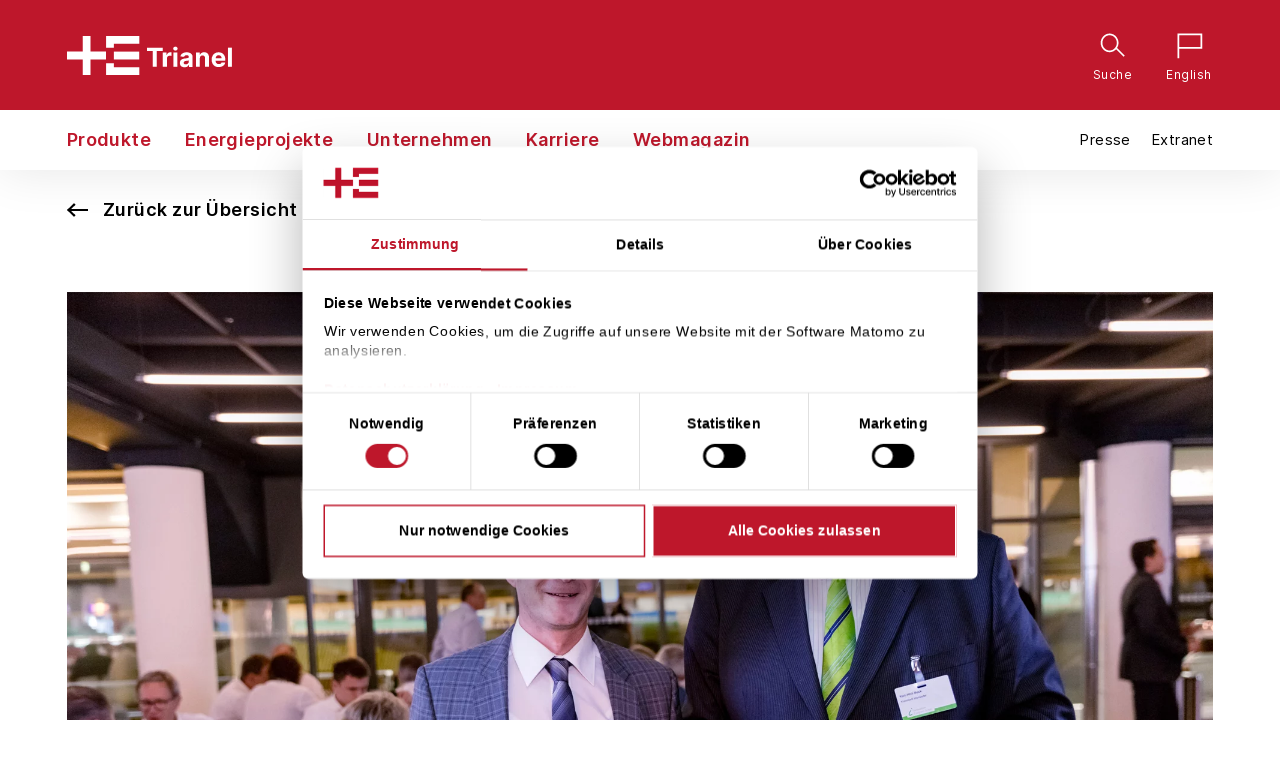

--- FILE ---
content_type: text/html; charset=utf-8
request_url: https://www.trianel.com/webmagazin/umwelt-und-klimaschutz/wunsiedler-weg-energie-das-konzept-fuer-mehr-klimaschutz-und-wertschoepfung-vor-ort
body_size: 33293
content:
<!DOCTYPE html>
<html dir="ltr" lang="de-DE">
<head>

<meta charset="utf-8">
<!-- 
	This website is powered by TYPO3 - inspiring people to share!
	TYPO3 is a free open source Content Management Framework initially created by Kasper Skaarhoj and licensed under GNU/GPL.
	TYPO3 is copyright 1998-2026 of Kasper Skaarhoj. Extensions are copyright of their respective owners.
	Information and contribution at https://typo3.org/
-->


<link rel="shortcut icon" href="/typo3conf/ext/ipbasetypo3/Resources/Public/favicon/favicon.ico" type="image/vnd.microsoft.icon">
<title>„WUNsiedler Weg Energie“ – das Konzept für mehr Klimaschutz und Wertschöpfung vor Ort</title>
<meta property="og:image" content="https://www.trianel.com/fileadmin/_processed_/5/7/csm_energieeffizienz-in-wunsiedel-stadtwerke-award-GF_Marco_Krasser-links_BM_Karl-Willi_Beck-rechts_090eff1676.jpg" />
<meta property="og:image:url" content="https://www.trianel.com/fileadmin/_processed_/5/7/csm_energieeffizienz-in-wunsiedel-stadtwerke-award-GF_Marco_Krasser-links_BM_Karl-Willi_Beck-rechts_090eff1676.jpg" />
<meta property="og:image:secure_url" content="https://www.trianel.com/fileadmin/_processed_/5/7/csm_energieeffizienz-in-wunsiedel-stadtwerke-award-GF_Marco_Krasser-links_BM_Karl-Willi_Beck-rechts_090eff1676.jpg" />
<meta property="og:image:type" content="image" />
<meta property="og:title" content="„WUNsiedler Weg Energie“ – das Konzept für mehr Klimaschutz und Wertschöpfung vor Ort" />
<meta property="og:description" content="Mit dem WUNsiedler Weg Energie 2.0 setzen die Stadtwerke Wunsiedel erfolgreich auf Klimaschutz und Autarkie und gewinnen 2016 den Stadtwerke Award." />
<meta name="generator" content="TYPO3 CMS" />
<meta name="description" content="Mit dem WUNsiedler Weg Energie 2.0 setzen die Stadtwerke Wunsiedel erfolgreich auf Klimaschutz und Autarkie und gewinnen 2016 den Stadtwerke Award." />
<meta name="keywords" content="klimaschutz wunsiedel, stadtwerke award 2016



" />
<meta name="viewport" content="initial-scale=1,width=device-width,height=device-height" />
<meta name="twitter:title" content="„WUNsiedler Weg Energie“ – das Konzept für mehr Klimaschutz und Wertschöpfung vor Ort" />
<meta name="twitter:description" content="Mit dem WUNsiedler Weg Energie 2.0 setzen die Stadtwerke Wunsiedel erfolgreich auf Klimaschutz und Autarkie und gewinnen 2016 den Stadtwerke Award." />
<meta name="twitter:image" content="https://www.trianel.com/fileadmin/_processed_/5/7/csm_energieeffizienz-in-wunsiedel-stadtwerke-award-GF_Marco_Krasser-links_BM_Karl-Willi_Beck-rechts_090eff1676.jpg" />
<meta name="twitter:card" content="summary" />


<style type="text/css" media="all">
/*<![CDATA[*/
<!-- 
.header-bar__service,.products__navigation__link{visibility:hidden}@font-face{font-display:swap;font-family:Inter;font-style:normal;font-weight:100;src:url(/typo3conf/ext/ipbasetypo3/Resources/Public/fonts/Inter-Thin.woff2?v=3.19) format("woff2"),url(/typo3conf/ext/ipbasetypo3/Resources/Public/fonts/Inter-Thin.woff?v=3.19) format("woff")}@font-face{font-display:swap;font-family:Inter;font-style:italic;font-weight:100;src:url(/typo3conf/ext/ipbasetypo3/Resources/Public/fonts/Inter-ThinItalic.woff2?v=3.19) format("woff2"),url(/typo3conf/ext/ipbasetypo3/Resources/Public/fonts/Inter-ThinItalic.woff?v=3.19) format("woff")}@font-face{font-display:swap;font-family:Inter;font-style:normal;font-weight:200;src:url(/typo3conf/ext/ipbasetypo3/Resources/Public/fonts/Inter-ExtraLight.woff2?v=3.19) format("woff2"),url(/typo3conf/ext/ipbasetypo3/Resources/Public/fonts/Inter-ExtraLight.woff?v=3.19) format("woff")}@font-face{font-display:swap;font-family:Inter;font-style:italic;font-weight:200;src:url(/typo3conf/ext/ipbasetypo3/Resources/Public/fonts/Inter-ExtraLightItalic.woff2?v=3.19) format("woff2"),url(/typo3conf/ext/ipbasetypo3/Resources/Public/fonts/Inter-ExtraLightItalic.woff?v=3.19) format("woff")}@font-face{font-display:swap;font-family:Inter;font-style:normal;font-weight:300;src:url(/typo3conf/ext/ipbasetypo3/Resources/Public/fonts/Inter-Light.woff2?v=3.19) format("woff2"),url(/typo3conf/ext/ipbasetypo3/Resources/Public/fonts/Inter-Light.woff?v=3.19) format("woff")}@font-face{font-display:swap;font-family:Inter;font-style:italic;font-weight:300;src:url(/typo3conf/ext/ipbasetypo3/Resources/Public/fonts/Inter-LightItalic.woff2?v=3.19) format("woff2"),url(/typo3conf/ext/ipbasetypo3/Resources/Public/fonts/Inter-LightItalic.woff?v=3.19) format("woff")}@font-face{font-display:swap;font-family:Inter;font-style:normal;font-weight:400;src:url(/typo3conf/ext/ipbasetypo3/Resources/Public/fonts/Inter-Regular.woff2?v=3.19) format("woff2"),url(/typo3conf/ext/ipbasetypo3/Resources/Public/fonts/Inter-Regular.woff?v=3.19) format("woff")}@font-face{font-display:swap;font-family:Inter;font-style:italic;font-weight:400;src:url(/typo3conf/ext/ipbasetypo3/Resources/Public/fonts/Inter-Italic.woff2?v=3.19) format("woff2"),url(/typo3conf/ext/ipbasetypo3/Resources/Public/fonts/Inter-Italic.woff?v=3.19) format("woff")}@font-face{font-display:swap;font-family:Inter;font-style:normal;font-weight:500;src:url(/typo3conf/ext/ipbasetypo3/Resources/Public/fonts/Inter-Medium.woff2?v=3.19) format("woff2"),url(/typo3conf/ext/ipbasetypo3/Resources/Public/fonts/Inter-Medium.woff?v=3.19) format("woff")}@font-face{font-display:swap;font-family:Inter;font-style:italic;font-weight:500;src:url(/typo3conf/ext/ipbasetypo3/Resources/Public/fonts/Inter-MediumItalic.woff2?v=3.19) format("woff2"),url(/typo3conf/ext/ipbasetypo3/Resources/Public/fonts/Inter-MediumItalic.woff?v=3.19) format("woff")}@font-face{font-display:swap;font-family:Inter;font-style:normal;font-weight:600;src:url(/typo3conf/ext/ipbasetypo3/Resources/Public/fonts/Inter-SemiBold.woff2?v=3.19) format("woff2"),url(/typo3conf/ext/ipbasetypo3/Resources/Public/fonts/Inter-SemiBold.woff?v=3.19) format("woff")}@font-face{font-display:swap;font-family:Inter;font-style:italic;font-weight:600;src:url(/typo3conf/ext/ipbasetypo3/Resources/Public/fonts/Inter-SemiBoldItalic.woff2?v=3.19) format("woff2"),url(/typo3conf/ext/ipbasetypo3/Resources/Public/fonts/Inter-SemiBoldItalic.woff?v=3.19) format("woff")}@font-face{font-display:swap;font-family:Inter;font-style:normal;font-weight:700;src:url(/typo3conf/ext/ipbasetypo3/Resources/Public/fonts/Inter-Bold.woff2?v=3.19) format("woff2"),url(/typo3conf/ext/ipbasetypo3/Resources/Public/fonts/Inter-Bold.woff?v=3.19) format("woff")}@font-face{font-display:swap;font-family:Inter;font-style:italic;font-weight:700;src:url(/typo3conf/ext/ipbasetypo3/Resources/Public/fonts/Inter-BoldItalic.woff2?v=3.19) format("woff2"),url(/typo3conf/ext/ipbasetypo3/Resources/Public/fonts/Inter-BoldItalic.woff?v=3.19) format("woff")}@font-face{font-display:swap;font-family:Inter;font-style:normal;font-weight:800;src:url(/typo3conf/ext/ipbasetypo3/Resources/Public/fonts/Inter-ExtraBold.woff2?v=3.19) format("woff2"),url(/typo3conf/ext/ipbasetypo3/Resources/Public/fonts/Inter-ExtraBold.woff?v=3.19) format("woff")}@font-face{font-display:swap;font-family:Inter;font-style:italic;font-weight:800;src:url(/typo3conf/ext/ipbasetypo3/Resources/Public/fonts/Inter-ExtraBoldItalic.woff2?v=3.19) format("woff2"),url(/typo3conf/ext/ipbasetypo3/Resources/Public/fonts/Inter-ExtraBoldItalic.woff?v=3.19) format("woff")}@font-face{font-display:swap;font-family:Inter;font-style:normal;font-weight:900;src:url(/typo3conf/ext/ipbasetypo3/Resources/Public/fonts/Inter-Black.woff2?v=3.19) format("woff2"),url(/typo3conf/ext/ipbasetypo3/Resources/Public/fonts/Inter-Black.woff?v=3.19) format("woff")}@font-face{font-display:swap;font-family:Inter;font-style:italic;font-weight:900;src:url(/typo3conf/ext/ipbasetypo3/Resources/Public/fonts/Inter-BlackItalic.woff2?v=3.19) format("woff2"),url(/typo3conf/ext/ipbasetypo3/Resources/Public/fonts/Inter-BlackItalic.woff?v=3.19) format("woff")}@font-face{font-display:swap;font-family:Material;font-style:normal;font-weight:400;src:local("Material Icons Regular"),local("MaterialIcons-Regular"),url(/typo3conf/ext/ipbasetypo3/Resources/Public/fonts/materialicons.woff2) format("woff2")}@font-face{font-display:swap;font-family:Material;font-style:normal;font-weight:300;src:local("Material Icons Outline"),local("MaterialIcons-outline"),url(/typo3conf/ext/ipbasetypo3/Resources/Public/fonts/materialicons-outline.woff2) format("woff2")}.col-xs-0,.col-xs-1,.col-xs-2{grid-column-end:span 4;grid-column-start:auto;grid-row-end:span 1;grid-row-start:auto}@media (min-width:641px) and (min-height:500px){.col-sm-0{grid-column-end:span 12}.col-sm-0,.col-sm-1{grid-column-start:auto;grid-row-end:span 1;grid-row-start:auto}.col-sm-1{grid-column-end:span 6}.col-sm-2{grid-column-end:span 12;grid-column-start:auto;grid-row-end:span 1;grid-row-start:auto}}@media (min-width:1025px){.col-md-0{grid-column-end:span 8}.col-md-0,.col-md-1{grid-column-start:auto;grid-row-end:span 1;grid-row-start:auto}.col-md-1{grid-column-end:span 4}.col-md-2{grid-column-end:span 8;grid-column-start:auto;grid-row-end:span 1;grid-row-start:auto}}.g__i--c1--s1{grid-column:1/span 1}@media (max-width:640px){.g__i--c1--s1{grid-column:1/span 1}}@media (min-width:641px) and (min-height:500px){.g__i--c1--s1{grid-column:1/span 1}}@media (min-width:1025px){.g__i--c1--s1{grid-column:1/span 1}}.g__i--c1--s2{grid-column:1/span 2}@media (max-width:640px){.g__i--c1--s2{grid-column:1/span 1}}@media (min-width:641px) and (min-height:500px){.g__i--c1--s2{grid-column:1/span 2}}@media (min-width:1025px){.g__i--c1--s2{grid-column:1/span 2}}.g__i--c1--s3{grid-column:1/span 3}@media (max-width:640px){.g__i--c1--s3{grid-column:1/span 1}}@media (min-width:641px) and (min-height:500px){.g__i--c1--s3{grid-column:1/span 3}}@media (min-width:1025px){.g__i--c1--s3{grid-column:1/span 3}}.g__i--c1--s4{grid-column:1/span 4}@media (max-width:640px){.g__i--c1--s4{grid-column:1/span 2}}@media (min-width:641px) and (min-height:500px){.g__i--c1--s4{grid-column:1/span 4}}@media (min-width:1025px){.g__i--c1--s4{grid-column:1/span 4}}.g__i--c1--s5{grid-column:1/span 5}@media (max-width:640px){.g__i--c1--s5{grid-column:1/span 2}}@media (min-width:641px) and (min-height:500px){.g__i--c1--s5{grid-column:1/span 5}}@media (min-width:1025px){.g__i--c1--s5{grid-column:1/span 5}}.g__i--c1--s6{grid-column:1/span 6}@media (max-width:640px){.g__i--c1--s6{grid-column:1/span 2}}@media (min-width:641px) and (min-height:500px){.g__i--c1--s6{grid-column:1/span 6}}@media (min-width:1025px){.g__i--c1--s6{grid-column:1/span 6}}.g__i--c1--s7{grid-column:1/span 7}@media (max-width:640px){.g__i--c1--s7{grid-column:1/span 3}}@media (min-width:641px) and (min-height:500px){.g__i--c1--s7{grid-column:1/span 7}}@media (min-width:1025px){.g__i--c1--s7{grid-column:1/span 7}}.g__i--c1--s8{grid-column:1/span 8}@media (max-width:640px){.g__i--c1--s8{grid-column:1/span 3}}@media (min-width:641px) and (min-height:500px){.g__i--c1--s8{grid-column:1/span 8}}@media (min-width:1025px){.g__i--c1--s8{grid-column:1/span 8}}.g__i--c1--s9{grid-column:1/span 9}@media (max-width:640px){.g__i--c1--s9{grid-column:1/span 3}}@media (min-width:641px) and (min-height:500px){.g__i--c1--s9{grid-column:1/span 9}}@media (min-width:1025px){.g__i--c1--s9{grid-column:1/span 9}}.g__i--c1--s10{grid-column:1/span 10}@media (max-width:640px){.g__i--c1--s10{grid-column:1/span 4}}@media (min-width:641px) and (min-height:500px){.g__i--c1--s10{grid-column:1/span 10}}@media (min-width:1025px){.g__i--c1--s10{grid-column:1/span 10}}.g__i--c1--s11{grid-column:1/span 11}@media (max-width:640px){.g__i--c1--s11{grid-column:1/span 4}}@media (min-width:641px) and (min-height:500px){.g__i--c1--s11{grid-column:1/span 11}}@media (min-width:1025px){.g__i--c1--s11{grid-column:1/span 11}}.g__i--c1--s12{grid-column:1/span 12}@media (max-width:640px){.g__i--c1--s12{grid-column:1/span 4}}@media (min-width:641px) and (min-height:500px){.g__i--c1--s12{grid-column:1/span 12}}@media (min-width:1025px){.g__i--c1--s12{grid-column:1/span 12}}.g__i--c2--s1{grid-column:2/span 1}@media (max-width:640px){.g__i--c2--s1{grid-column:1/span 1}}@media (min-width:641px) and (min-height:500px){.g__i--c2--s1{grid-column:2/span 1}}@media (min-width:1025px){.g__i--c2--s1{grid-column:2/span 1}}.g__i--c2--s2{grid-column:2/span 2}@media (max-width:640px){.g__i--c2--s2{grid-column:1/span 1}}@media (min-width:641px) and (min-height:500px){.g__i--c2--s2{grid-column:2/span 2}}@media (min-width:1025px){.g__i--c2--s2{grid-column:2/span 2}}.g__i--c2--s3{grid-column:2/span 3}@media (max-width:640px){.g__i--c2--s3{grid-column:1/span 1}}@media (min-width:641px) and (min-height:500px){.g__i--c2--s3{grid-column:2/span 3}}@media (min-width:1025px){.g__i--c2--s3{grid-column:2/span 3}}.g__i--c2--s4{grid-column:2/span 4}@media (max-width:640px){.g__i--c2--s4{grid-column:1/span 2}}@media (min-width:641px) and (min-height:500px){.g__i--c2--s4{grid-column:2/span 4}}@media (min-width:1025px){.g__i--c2--s4{grid-column:2/span 4}}.g__i--c2--s5{grid-column:2/span 5}@media (max-width:640px){.g__i--c2--s5{grid-column:1/span 2}}@media (min-width:641px) and (min-height:500px){.g__i--c2--s5{grid-column:2/span 5}}@media (min-width:1025px){.g__i--c2--s5{grid-column:2/span 5}}.g__i--c2--s6{grid-column:2/span 6}@media (max-width:640px){.g__i--c2--s6{grid-column:1/span 2}}@media (min-width:641px) and (min-height:500px){.g__i--c2--s6{grid-column:2/span 6}}@media (min-width:1025px){.g__i--c2--s6{grid-column:2/span 6}}.g__i--c2--s7{grid-column:2/span 7}@media (max-width:640px){.g__i--c2--s7{grid-column:1/span 3}}@media (min-width:641px) and (min-height:500px){.g__i--c2--s7{grid-column:2/span 7}}@media (min-width:1025px){.g__i--c2--s7{grid-column:2/span 7}}.g__i--c2--s8{grid-column:2/span 8}@media (max-width:640px){.g__i--c2--s8{grid-column:1/span 3}}@media (min-width:641px) and (min-height:500px){.g__i--c2--s8{grid-column:2/span 8}}@media (min-width:1025px){.g__i--c2--s8{grid-column:2/span 8}}.g__i--c2--s9{grid-column:2/span 9}@media (max-width:640px){.g__i--c2--s9{grid-column:1/span 3}}@media (min-width:641px) and (min-height:500px){.g__i--c2--s9{grid-column:2/span 9}}@media (min-width:1025px){.g__i--c2--s9{grid-column:2/span 9}}.g__i--c2--s10{grid-column:2/span 10}@media (max-width:640px){.g__i--c2--s10{grid-column:1/span 4}}@media (min-width:641px) and (min-height:500px){.g__i--c2--s10{grid-column:2/span 10}}@media (min-width:1025px){.g__i--c2--s10{grid-column:2/span 10}}.g__i--c2--s11{grid-column:2/span 11}@media (max-width:640px){.g__i--c2--s11{grid-column:1/span 4}}@media (min-width:641px) and (min-height:500px){.g__i--c2--s11{grid-column:2/span 11}}@media (min-width:1025px){.g__i--c2--s11{grid-column:2/span 11}}.g__i--c3--s1{grid-column:3/span 1}@media (max-width:640px){.g__i--c3--s1{grid-column:1/span 1}}@media (min-width:641px) and (min-height:500px){.g__i--c3--s1{grid-column:3/span 1}}@media (min-width:1025px){.g__i--c3--s1{grid-column:3/span 1}}.g__i--c3--s2{grid-column:3/span 2}@media (max-width:640px){.g__i--c3--s2{grid-column:1/span 1}}@media (min-width:641px) and (min-height:500px){.g__i--c3--s2{grid-column:3/span 2}}@media (min-width:1025px){.g__i--c3--s2{grid-column:3/span 2}}.g__i--c3--s3{grid-column:3/span 3}@media (max-width:640px){.g__i--c3--s3{grid-column:1/span 1}}@media (min-width:641px) and (min-height:500px){.g__i--c3--s3{grid-column:3/span 3}}@media (min-width:1025px){.g__i--c3--s3{grid-column:3/span 3}}.g__i--c3--s4{grid-column:3/span 4}@media (max-width:640px){.g__i--c3--s4{grid-column:1/span 2}}@media (min-width:641px) and (min-height:500px){.g__i--c3--s4{grid-column:3/span 4}}@media (min-width:1025px){.g__i--c3--s4{grid-column:3/span 4}}.g__i--c3--s5{grid-column:3/span 5}@media (max-width:640px){.g__i--c3--s5{grid-column:1/span 2}}@media (min-width:641px) and (min-height:500px){.g__i--c3--s5{grid-column:3/span 5}}@media (min-width:1025px){.g__i--c3--s5{grid-column:3/span 5}}.g__i--c3--s6{grid-column:3/span 6}@media (max-width:640px){.g__i--c3--s6{grid-column:1/span 2}}@media (min-width:641px) and (min-height:500px){.g__i--c3--s6{grid-column:3/span 6}}@media (min-width:1025px){.g__i--c3--s6{grid-column:3/span 6}}.g__i--c3--s7{grid-column:3/span 7}@media (max-width:640px){.g__i--c3--s7{grid-column:1/span 3}}@media (min-width:641px) and (min-height:500px){.g__i--c3--s7{grid-column:3/span 7}}@media (min-width:1025px){.g__i--c3--s7{grid-column:3/span 7}}.g__i--c3--s8{grid-column:3/span 8}@media (max-width:640px){.g__i--c3--s8{grid-column:1/span 3}}@media (min-width:641px) and (min-height:500px){.g__i--c3--s8{grid-column:3/span 8}}@media (min-width:1025px){.g__i--c3--s8{grid-column:3/span 8}}.g__i--c3--s9{grid-column:3/span 9}@media (max-width:640px){.g__i--c3--s9{grid-column:1/span 3}}@media (min-width:641px) and (min-height:500px){.g__i--c3--s9{grid-column:3/span 9}}@media (min-width:1025px){.g__i--c3--s9{grid-column:3/span 9}}.g__i--c3--s10{grid-column:3/span 10}@media (max-width:640px){.g__i--c3--s10{grid-column:1/span 4}}@media (min-width:641px) and (min-height:500px){.g__i--c3--s10{grid-column:3/span 10}}@media (min-width:1025px){.g__i--c3--s10{grid-column:3/span 10}}.g__i--c4--s1{grid-column:4/span 1}@media (max-width:640px){.g__i--c4--s1{grid-column:2/span 1}}@media (min-width:641px) and (min-height:500px){.g__i--c4--s1{grid-column:4/span 1}}@media (min-width:1025px){.g__i--c4--s1{grid-column:4/span 1}}.g__i--c4--s2{grid-column:4/span 2}@media (max-width:640px){.g__i--c4--s2{grid-column:2/span 1}}@media (min-width:641px) and (min-height:500px){.g__i--c4--s2{grid-column:4/span 2}}@media (min-width:1025px){.g__i--c4--s2{grid-column:4/span 2}}.g__i--c4--s3{grid-column:4/span 3}@media (max-width:640px){.g__i--c4--s3{grid-column:2/span 1}}@media (min-width:641px) and (min-height:500px){.g__i--c4--s3{grid-column:4/span 3}}@media (min-width:1025px){.g__i--c4--s3{grid-column:4/span 3}}.g__i--c4--s4{grid-column:4/span 4}@media (max-width:640px){.g__i--c4--s4{grid-column:2/span 2}}@media (min-width:641px) and (min-height:500px){.g__i--c4--s4{grid-column:4/span 4}}@media (min-width:1025px){.g__i--c4--s4{grid-column:4/span 4}}.g__i--c4--s5{grid-column:4/span 5}@media (max-width:640px){.g__i--c4--s5{grid-column:2/span 2}}@media (min-width:641px) and (min-height:500px){.g__i--c4--s5{grid-column:4/span 5}}@media (min-width:1025px){.g__i--c4--s5{grid-column:4/span 5}}.g__i--c4--s6{grid-column:4/span 6}@media (max-width:640px){.g__i--c4--s6{grid-column:2/span 2}}@media (min-width:641px) and (min-height:500px){.g__i--c4--s6{grid-column:4/span 6}}@media (min-width:1025px){.g__i--c4--s6{grid-column:4/span 6}}.g__i--c4--s7{grid-column:4/span 7}@media (max-width:640px){.g__i--c4--s7{grid-column:2/span 3}}@media (min-width:641px) and (min-height:500px){.g__i--c4--s7{grid-column:4/span 7}}@media (min-width:1025px){.g__i--c4--s7{grid-column:4/span 7}}.g__i--c4--s8{grid-column:4/span 8}@media (max-width:640px){.g__i--c4--s8{grid-column:2/span 3}}@media (min-width:641px) and (min-height:500px){.g__i--c4--s8{grid-column:4/span 8}}@media (min-width:1025px){.g__i--c4--s8{grid-column:4/span 8}}.g__i--c4--s9{grid-column:4/span 9}@media (max-width:640px){.g__i--c4--s9{grid-column:2/span 3}}@media (min-width:641px) and (min-height:500px){.g__i--c4--s9{grid-column:4/span 9}}@media (min-width:1025px){.g__i--c4--s9{grid-column:4/span 9}}.g__i--c5--s1{grid-column:5/span 1}@media (max-width:640px){.g__i--c5--s1{grid-column:2/span 1}}@media (min-width:641px) and (min-height:500px){.g__i--c5--s1{grid-column:5/span 1}}@media (min-width:1025px){.g__i--c5--s1{grid-column:5/span 1}}.g__i--c5--s2{grid-column:5/span 2}@media (max-width:640px){.g__i--c5--s2{grid-column:2/span 1}}@media (min-width:641px) and (min-height:500px){.g__i--c5--s2{grid-column:5/span 2}}@media (min-width:1025px){.g__i--c5--s2{grid-column:5/span 2}}.g__i--c5--s3{grid-column:5/span 3}@media (max-width:640px){.g__i--c5--s3{grid-column:2/span 1}}@media (min-width:641px) and (min-height:500px){.g__i--c5--s3{grid-column:5/span 3}}@media (min-width:1025px){.g__i--c5--s3{grid-column:5/span 3}}.g__i--c5--s4{grid-column:5/span 4}@media (max-width:640px){.g__i--c5--s4{grid-column:2/span 2}}@media (min-width:641px) and (min-height:500px){.g__i--c5--s4{grid-column:5/span 4}}@media (min-width:1025px){.g__i--c5--s4{grid-column:5/span 4}}.g__i--c5--s5{grid-column:5/span 5}@media (max-width:640px){.g__i--c5--s5{grid-column:2/span 2}}@media (min-width:641px) and (min-height:500px){.g__i--c5--s5{grid-column:5/span 5}}@media (min-width:1025px){.g__i--c5--s5{grid-column:5/span 5}}.g__i--c5--s6{grid-column:5/span 6}@media (max-width:640px){.g__i--c5--s6{grid-column:2/span 2}}@media (min-width:641px) and (min-height:500px){.g__i--c5--s6{grid-column:5/span 6}}@media (min-width:1025px){.g__i--c5--s6{grid-column:5/span 6}}.g__i--c5--s7{grid-column:5/span 7}@media (max-width:640px){.g__i--c5--s7{grid-column:2/span 3}}@media (min-width:641px) and (min-height:500px){.g__i--c5--s7{grid-column:5/span 7}}@media (min-width:1025px){.g__i--c5--s7{grid-column:5/span 7}}.g__i--c5--s8{grid-column:5/span 8}@media (max-width:640px){.g__i--c5--s8{grid-column:2/span 3}}@media (min-width:641px) and (min-height:500px){.g__i--c5--s8{grid-column:5/span 8}}@media (min-width:1025px){.g__i--c5--s8{grid-column:5/span 8}}.g__i--c6--s1{grid-column:6/span 1}@media (max-width:640px){.g__i--c6--s1{grid-column:2/span 1}}@media (min-width:641px) and (min-height:500px){.g__i--c6--s1{grid-column:6/span 1}}@media (min-width:1025px){.g__i--c6--s1{grid-column:6/span 1}}.g__i--c6--s2{grid-column:6/span 2}@media (max-width:640px){.g__i--c6--s2{grid-column:2/span 1}}@media (min-width:641px) and (min-height:500px){.g__i--c6--s2{grid-column:6/span 2}}@media (min-width:1025px){.g__i--c6--s2{grid-column:6/span 2}}.g__i--c6--s3{grid-column:6/span 3}@media (max-width:640px){.g__i--c6--s3{grid-column:2/span 1}}@media (min-width:641px) and (min-height:500px){.g__i--c6--s3{grid-column:6/span 3}}@media (min-width:1025px){.g__i--c6--s3{grid-column:6/span 3}}.g__i--c6--s4{grid-column:6/span 4}@media (max-width:640px){.g__i--c6--s4{grid-column:2/span 2}}@media (min-width:641px) and (min-height:500px){.g__i--c6--s4{grid-column:6/span 4}}@media (min-width:1025px){.g__i--c6--s4{grid-column:6/span 4}}.g__i--c6--s5{grid-column:6/span 5}@media (max-width:640px){.g__i--c6--s5{grid-column:2/span 2}}@media (min-width:641px) and (min-height:500px){.g__i--c6--s5{grid-column:6/span 5}}@media (min-width:1025px){.g__i--c6--s5{grid-column:6/span 5}}.g__i--c6--s6{grid-column:6/span 6}@media (max-width:640px){.g__i--c6--s6{grid-column:2/span 2}}@media (min-width:641px) and (min-height:500px){.g__i--c6--s6{grid-column:6/span 6}}@media (min-width:1025px){.g__i--c6--s6{grid-column:6/span 6}}.g__i--c6--s7{grid-column:6/span 7}@media (max-width:640px){.g__i--c6--s7{grid-column:2/span 3}}@media (min-width:641px) and (min-height:500px){.g__i--c6--s7{grid-column:6/span 7}}@media (min-width:1025px){.g__i--c6--s7{grid-column:6/span 7}}.g__i--c7--s1{grid-column:7/span 1}@media (max-width:640px){.g__i--c7--s1{grid-column:3/span 1}}@media (min-width:641px) and (min-height:500px){.g__i--c7--s1{grid-column:7/span 1}}@media (min-width:1025px){.g__i--c7--s1{grid-column:7/span 1}}.g__i--c7--s2{grid-column:7/span 2}@media (max-width:640px){.g__i--c7--s2{grid-column:3/span 1}}@media (min-width:641px) and (min-height:500px){.g__i--c7--s2{grid-column:7/span 2}}@media (min-width:1025px){.g__i--c7--s2{grid-column:7/span 2}}.g__i--c7--s3{grid-column:7/span 3}@media (max-width:640px){.g__i--c7--s3{grid-column:3/span 1}}@media (min-width:641px) and (min-height:500px){.g__i--c7--s3{grid-column:7/span 3}}@media (min-width:1025px){.g__i--c7--s3{grid-column:7/span 3}}.g__i--c7--s4{grid-column:7/span 4}@media (max-width:640px){.g__i--c7--s4{grid-column:3/span 2}}@media (min-width:641px) and (min-height:500px){.g__i--c7--s4{grid-column:7/span 4}}@media (min-width:1025px){.g__i--c7--s4{grid-column:7/span 4}}.g__i--c7--s5{grid-column:7/span 5}@media (max-width:640px){.g__i--c7--s5{grid-column:3/span 2}}@media (min-width:641px) and (min-height:500px){.g__i--c7--s5{grid-column:7/span 5}}@media (min-width:1025px){.g__i--c7--s5{grid-column:7/span 5}}.g__i--c7--s6{grid-column:7/span 6}@media (max-width:640px){.g__i--c7--s6{grid-column:3/span 2}}@media (min-width:641px) and (min-height:500px){.g__i--c7--s6{grid-column:7/span 6}}@media (min-width:1025px){.g__i--c7--s6{grid-column:7/span 6}}.g__i--c8--s1{grid-column:8/span 1}@media (max-width:640px){.g__i--c8--s1{grid-column:3/span 1}}@media (min-width:641px) and (min-height:500px){.g__i--c8--s1{grid-column:8/span 1}}@media (min-width:1025px){.g__i--c8--s1{grid-column:8/span 1}}.g__i--c8--s2{grid-column:8/span 2}@media (max-width:640px){.g__i--c8--s2{grid-column:3/span 1}}@media (min-width:641px) and (min-height:500px){.g__i--c8--s2{grid-column:8/span 2}}@media (min-width:1025px){.g__i--c8--s2{grid-column:8/span 2}}.g__i--c8--s3{grid-column:8/span 3}@media (max-width:640px){.g__i--c8--s3{grid-column:3/span 1}}@media (min-width:641px) and (min-height:500px){.g__i--c8--s3{grid-column:8/span 3}}@media (min-width:1025px){.g__i--c8--s3{grid-column:8/span 3}}.g__i--c8--s4{grid-column:8/span 4}@media (max-width:640px){.g__i--c8--s4{grid-column:3/span 2}}@media (min-width:641px) and (min-height:500px){.g__i--c8--s4{grid-column:8/span 4}}@media (min-width:1025px){.g__i--c8--s4{grid-column:8/span 4}}.g__i--c8--s5{grid-column:8/span 5}@media (max-width:640px){.g__i--c8--s5{grid-column:3/span 2}}@media (min-width:641px) and (min-height:500px){.g__i--c8--s5{grid-column:8/span 5}}@media (min-width:1025px){.g__i--c8--s5{grid-column:8/span 5}}.g__i--c9--s1{grid-column:9/span 1}@media (max-width:640px){.g__i--c9--s1{grid-column:3/span 1}}@media (min-width:641px) and (min-height:500px){.g__i--c9--s1{grid-column:9/span 1}}@media (min-width:1025px){.g__i--c9--s1{grid-column:9/span 1}}.g__i--c9--s2{grid-column:9/span 2}@media (max-width:640px){.g__i--c9--s2{grid-column:3/span 1}}@media (min-width:641px) and (min-height:500px){.g__i--c9--s2{grid-column:9/span 2}}@media (min-width:1025px){.g__i--c9--s2{grid-column:9/span 2}}.g__i--c9--s3{grid-column:9/span 3}@media (max-width:640px){.g__i--c9--s3{grid-column:3/span 1}}@media (min-width:641px) and (min-height:500px){.g__i--c9--s3{grid-column:9/span 3}}@media (min-width:1025px){.g__i--c9--s3{grid-column:9/span 3}}.g__i--c9--s4{grid-column:9/span 4}@media (max-width:640px){.g__i--c9--s4{grid-column:3/span 2}}@media (min-width:641px) and (min-height:500px){.g__i--c9--s4{grid-column:9/span 4}}@media (min-width:1025px){.g__i--c9--s4{grid-column:9/span 4}}.g__i--c10--s1{grid-column:10/span 1}@media (max-width:640px){.g__i--c10--s1{grid-column:4/span 1}}@media (min-width:641px) and (min-height:500px){.g__i--c10--s1{grid-column:10/span 1}}@media (min-width:1025px){.g__i--c10--s1{grid-column:10/span 1}}.g__i--c10--s2{grid-column:10/span 2}@media (max-width:640px){.g__i--c10--s2{grid-column:4/span 1}}@media (min-width:641px) and (min-height:500px){.g__i--c10--s2{grid-column:10/span 2}}@media (min-width:1025px){.g__i--c10--s2{grid-column:10/span 2}}.g__i--c10--s3{grid-column:10/span 3}@media (max-width:640px){.g__i--c10--s3{grid-column:4/span 1}}@media (min-width:641px) and (min-height:500px){.g__i--c10--s3{grid-column:10/span 3}}@media (min-width:1025px){.g__i--c10--s3{grid-column:10/span 3}}.g__i--c11--s1{grid-column:11/span 1}@media (max-width:640px){.g__i--c11--s1{grid-column:4/span 1}}@media (min-width:641px) and (min-height:500px){.g__i--c11--s1{grid-column:11/span 1}}@media (min-width:1025px){.g__i--c11--s1{grid-column:11/span 1}}.g__i--c11--s2{grid-column:11/span 2}@media (max-width:640px){.g__i--c11--s2{grid-column:4/span 1}}@media (min-width:641px) and (min-height:500px){.g__i--c11--s2{grid-column:11/span 2}}@media (min-width:1025px){.g__i--c11--s2{grid-column:11/span 2}}.g__i--c12--s1{grid-column:12/span 1}@media (max-width:640px){.g__i--c12--s1{grid-column:4/span 1}}@media (min-width:641px) and (min-height:500px){.g__i--c12--s1{grid-column:12/span 1}}@media (min-width:1025px){.g__i--c12--s1{grid-column:12/span 1}}@media (max-width:640px){.g__i--c1--s1--phone{grid-column:1/span 1}.g__i--c1--s2--phone{grid-column:1/span 2}.g__i--c1--s3--phone{grid-column:1/span 3}.g__i--c1--s4--phone{grid-column:1/span 4}.g__i--c2--s1--phone{grid-column:2/span 1}.g__i--c2--s2--phone{grid-column:2/span 2}.g__i--c2--s3--phone{grid-column:2/span 3}.g__i--c3--s1--phone{grid-column:3/span 1}.g__i--c3--s2--phone{grid-column:3/span 2}.g__i--c4--s1--phone{grid-column:4/span 1}}@media (min-width:641px) and (min-height:500px){.g__i--c1--s1--tablet-up{grid-column:1/span 1}.g__i--c1--s2--tablet-up{grid-column:1/span 2}.g__i--c1--s3--tablet-up{grid-column:1/span 3}.g__i--c1--s4--tablet-up{grid-column:1/span 4}.g__i--c1--s5--tablet-up{grid-column:1/span 5}.g__i--c1--s6--tablet-up{grid-column:1/span 6}.g__i--c1--s7--tablet-up{grid-column:1/span 7}.g__i--c1--s8--tablet-up{grid-column:1/span 8}.g__i--c1--s9--tablet-up{grid-column:1/span 9}.g__i--c1--s10--tablet-up{grid-column:1/span 10}.g__i--c1--s11--tablet-up{grid-column:1/span 11}.g__i--c1--s12--tablet-up{grid-column:1/span 12}.g__i--c2--s1--tablet-up{grid-column:2/span 1}.g__i--c2--s2--tablet-up{grid-column:2/span 2}.g__i--c2--s3--tablet-up{grid-column:2/span 3}.g__i--c2--s4--tablet-up{grid-column:2/span 4}.g__i--c2--s5--tablet-up{grid-column:2/span 5}.g__i--c2--s6--tablet-up{grid-column:2/span 6}.g__i--c2--s7--tablet-up{grid-column:2/span 7}.g__i--c2--s8--tablet-up{grid-column:2/span 8}.g__i--c2--s9--tablet-up{grid-column:2/span 9}.g__i--c2--s10--tablet-up{grid-column:2/span 10}.g__i--c2--s11--tablet-up{grid-column:2/span 11}.g__i--c3--s1--tablet-up{grid-column:3/span 1}.g__i--c3--s2--tablet-up{grid-column:3/span 2}.g__i--c3--s3--tablet-up{grid-column:3/span 3}.g__i--c3--s4--tablet-up{grid-column:3/span 4}.g__i--c3--s5--tablet-up{grid-column:3/span 5}.g__i--c3--s6--tablet-up{grid-column:3/span 6}.g__i--c3--s7--tablet-up{grid-column:3/span 7}.g__i--c3--s8--tablet-up{grid-column:3/span 8}.g__i--c3--s9--tablet-up{grid-column:3/span 9}.g__i--c3--s10--tablet-up{grid-column:3/span 10}.g__i--c4--s1--tablet-up{grid-column:4/span 1}.g__i--c4--s2--tablet-up{grid-column:4/span 2}.g__i--c4--s3--tablet-up{grid-column:4/span 3}.g__i--c4--s4--tablet-up{grid-column:4/span 4}.g__i--c4--s5--tablet-up{grid-column:4/span 5}.g__i--c4--s6--tablet-up{grid-column:4/span 6}.g__i--c4--s7--tablet-up{grid-column:4/span 7}.g__i--c4--s8--tablet-up{grid-column:4/span 8}.g__i--c4--s9--tablet-up{grid-column:4/span 9}.g__i--c5--s1--tablet-up{grid-column:5/span 1}.g__i--c5--s2--tablet-up{grid-column:5/span 2}.g__i--c5--s3--tablet-up{grid-column:5/span 3}.g__i--c5--s4--tablet-up{grid-column:5/span 4}.g__i--c5--s5--tablet-up{grid-column:5/span 5}.g__i--c5--s6--tablet-up{grid-column:5/span 6}.g__i--c5--s7--tablet-up{grid-column:5/span 7}.g__i--c5--s8--tablet-up{grid-column:5/span 8}.g__i--c6--s1--tablet-up{grid-column:6/span 1}.g__i--c6--s2--tablet-up{grid-column:6/span 2}.g__i--c6--s3--tablet-up{grid-column:6/span 3}.g__i--c6--s4--tablet-up{grid-column:6/span 4}.g__i--c6--s5--tablet-up{grid-column:6/span 5}.g__i--c6--s6--tablet-up{grid-column:6/span 6}.g__i--c6--s7--tablet-up{grid-column:6/span 7}.g__i--c7--s1--tablet-up{grid-column:7/span 1}.g__i--c7--s2--tablet-up{grid-column:7/span 2}.g__i--c7--s3--tablet-up{grid-column:7/span 3}.g__i--c7--s4--tablet-up{grid-column:7/span 4}.g__i--c7--s5--tablet-up{grid-column:7/span 5}.g__i--c7--s6--tablet-up{grid-column:7/span 6}.g__i--c8--s1--tablet-up{grid-column:8/span 1}.g__i--c8--s2--tablet-up{grid-column:8/span 2}.g__i--c8--s3--tablet-up{grid-column:8/span 3}.g__i--c8--s4--tablet-up{grid-column:8/span 4}.g__i--c8--s5--tablet-up{grid-column:8/span 5}.g__i--c9--s1--tablet-up{grid-column:9/span 1}.g__i--c9--s2--tablet-up{grid-column:9/span 2}.g__i--c9--s3--tablet-up{grid-column:9/span 3}.g__i--c9--s4--tablet-up{grid-column:9/span 4}.g__i--c10--s1--tablet-up{grid-column:10/span 1}.g__i--c10--s2--tablet-up{grid-column:10/span 2}.g__i--c10--s3--tablet-up{grid-column:10/span 3}.g__i--c11--s1--tablet-up{grid-column:11/span 1}.g__i--c11--s2--tablet-up{grid-column:11/span 2}.g__i--c12--s1--tablet-up{grid-column:12/span 1}}@media (min-width:1025px){.g__i--c1--s1--desktop-up{grid-column:1/span 1}.g__i--c1--s2--desktop-up{grid-column:1/span 2}.g__i--c1--s3--desktop-up{grid-column:1/span 3}.g__i--c1--s4--desktop-up{grid-column:1/span 4}.g__i--c1--s5--desktop-up{grid-column:1/span 5}.g__i--c1--s6--desktop-up{grid-column:1/span 6}.g__i--c1--s7--desktop-up{grid-column:1/span 7}.g__i--c1--s8--desktop-up{grid-column:1/span 8}.g__i--c1--s9--desktop-up{grid-column:1/span 9}.g__i--c1--s10--desktop-up{grid-column:1/span 10}.g__i--c1--s11--desktop-up{grid-column:1/span 11}.g__i--c1--s12--desktop-up{grid-column:1/span 12}.g__i--c2--s1--desktop-up{grid-column:2/span 1}.g__i--c2--s2--desktop-up{grid-column:2/span 2}.g__i--c2--s3--desktop-up{grid-column:2/span 3}.g__i--c2--s4--desktop-up{grid-column:2/span 4}.g__i--c2--s5--desktop-up{grid-column:2/span 5}.g__i--c2--s6--desktop-up{grid-column:2/span 6}.g__i--c2--s7--desktop-up{grid-column:2/span 7}.g__i--c2--s8--desktop-up{grid-column:2/span 8}.g__i--c2--s9--desktop-up{grid-column:2/span 9}.g__i--c2--s10--desktop-up{grid-column:2/span 10}.g__i--c2--s11--desktop-up{grid-column:2/span 11}.g__i--c3--s1--desktop-up{grid-column:3/span 1}.g__i--c3--s2--desktop-up{grid-column:3/span 2}.g__i--c3--s3--desktop-up{grid-column:3/span 3}.g__i--c3--s4--desktop-up{grid-column:3/span 4}.g__i--c3--s5--desktop-up{grid-column:3/span 5}.g__i--c3--s6--desktop-up{grid-column:3/span 6}.g__i--c3--s7--desktop-up{grid-column:3/span 7}.g__i--c3--s8--desktop-up{grid-column:3/span 8}.g__i--c3--s9--desktop-up{grid-column:3/span 9}.g__i--c3--s10--desktop-up{grid-column:3/span 10}.g__i--c4--s1--desktop-up{grid-column:4/span 1}.g__i--c4--s2--desktop-up{grid-column:4/span 2}.g__i--c4--s3--desktop-up{grid-column:4/span 3}.g__i--c4--s4--desktop-up{grid-column:4/span 4}.g__i--c4--s5--desktop-up{grid-column:4/span 5}.g__i--c4--s6--desktop-up{grid-column:4/span 6}.g__i--c4--s7--desktop-up{grid-column:4/span 7}.g__i--c4--s8--desktop-up{grid-column:4/span 8}.g__i--c4--s9--desktop-up{grid-column:4/span 9}.g__i--c5--s1--desktop-up{grid-column:5/span 1}.g__i--c5--s2--desktop-up{grid-column:5/span 2}.g__i--c5--s3--desktop-up{grid-column:5/span 3}.g__i--c5--s4--desktop-up{grid-column:5/span 4}.g__i--c5--s5--desktop-up{grid-column:5/span 5}.g__i--c5--s6--desktop-up{grid-column:5/span 6}.g__i--c5--s7--desktop-up{grid-column:5/span 7}.g__i--c5--s8--desktop-up{grid-column:5/span 8}.g__i--c6--s1--desktop-up{grid-column:6/span 1}.g__i--c6--s2--desktop-up{grid-column:6/span 2}.g__i--c6--s3--desktop-up{grid-column:6/span 3}.g__i--c6--s4--desktop-up{grid-column:6/span 4}.g__i--c6--s5--desktop-up{grid-column:6/span 5}.g__i--c6--s6--desktop-up{grid-column:6/span 6}.g__i--c6--s7--desktop-up{grid-column:6/span 7}.g__i--c7--s1--desktop-up{grid-column:7/span 1}.g__i--c7--s2--desktop-up{grid-column:7/span 2}.g__i--c7--s3--desktop-up{grid-column:7/span 3}.g__i--c7--s4--desktop-up{grid-column:7/span 4}.g__i--c7--s5--desktop-up{grid-column:7/span 5}.g__i--c7--s6--desktop-up{grid-column:7/span 6}.g__i--c8--s1--desktop-up{grid-column:8/span 1}.g__i--c8--s2--desktop-up{grid-column:8/span 2}.g__i--c8--s3--desktop-up{grid-column:8/span 3}.g__i--c8--s4--desktop-up{grid-column:8/span 4}.g__i--c8--s5--desktop-up{grid-column:8/span 5}.g__i--c9--s1--desktop-up{grid-column:9/span 1}.g__i--c9--s2--desktop-up{grid-column:9/span 2}.g__i--c9--s3--desktop-up{grid-column:9/span 3}.g__i--c9--s4--desktop-up{grid-column:9/span 4}.g__i--c10--s1--desktop-up{grid-column:10/span 1}.g__i--c10--s2--desktop-up{grid-column:10/span 2}.g__i--c10--s3--desktop-up{grid-column:10/span 3}.g__i--c11--s1--desktop-up{grid-column:11/span 1}.g__i--c11--s2--desktop-up{grid-column:11/span 2}.g__i--c12--s1--desktop-up{grid-column:12/span 1}}body,html{color:var(--text);font-family:Inter,Arial,sans-serif;font-size:18px;letter-spacing:.5px;line-height:32px;margin:0;padding:0}body:before,html:before{content:"phone";display:none}@media (min-width:641px) and (min-height:500px){body:before,html:before{content:"tablet"}}@media (min-width:1025px){body:before,html:before{content:"desktop"}}.stage--home-box .stage__item__subheadline,.stage--home-box-wo-wave .stage__item__subheadline,h1,h2,h3,h4,h5,h6{font-family:Inter,Arial,sans-serif;hyphens:none;margin-top:0}.h1,.h2,h1,h2{color:var(--bigHeadline);font-size:30px;font-size:1.6666666667rem;font-weight:300;letter-spacing:.9px;line-height:38px}@media (min-width:641px) and (min-height:500px){.h1,.h2,h1,h2{font-size:40px;font-size:2.2222222222rem;letter-spacing:1.25px;line-height:50px}}@media (min-width:1025px){.h1,.h2,h1,h2{font-size:55px;font-size:3.0555555556rem;letter-spacing:1.75px;line-height:65px}}.h3,h3{color:var(--headline);font-size:24px;font-size:1.3333333333rem;font-weight:300;letter-spacing:.72px;line-height:28px}@media (min-width:641px) and (min-height:500px){.h3,h3{font-size:26px;font-size:1.4444444444rem;letter-spacing:.83px;line-height:30px}}@media (min-width:1025px){.h3,h3{font-size:30px;font-size:1.6666666667rem;letter-spacing:1px;line-height:40px}}.h4,.stage--home-box .stage__item__subheadline,.stage--home-box-wo-wave .stage__item__subheadline,h4{color:var(--headline);font-size:20px;font-size:1.1111111111rem;font-weight:300;letter-spacing:.42px;line-height:26px}@media (min-width:641px) and (min-height:500px){.h4,.stage--home-box .stage__item__subheadline,.stage--home-box-wo-wave .stage__item__subheadline,h4{font-size:22px;font-size:1.2222222222rem;letter-spacing:.46px;line-height:28px}}@media (min-width:1025px){.h4,.stage--home-box .stage__item__subheadline,.stage--home-box-wo-wave .stage__item__subheadline,h4{font-size:24px;font-size:1.3333333333rem;letter-spacing:.5px;line-height:32px}}.h5,h5{color:var(--headline);font-size:16px;font-size:.8888888889rem;font-weight:400;letter-spacing:.33px;line-height:24px}@media (min-width:641px) and (min-height:500px){.h5,h5{font-size:18px;font-size:1rem;letter-spacing:.37px;line-height:24px}}@media (min-width:1025px){.h5,h5{font-size:20px;font-size:1.1111111111rem;letter-spacing:.42px;line-height:26px}}.h6,h6{color:var(--headline);font-size:18px;font-size:1rem;font-weight:400;letter-spacing:.45px;line-height:22px}@media (min-width:641px) and (min-height:500px){.h6,h6{font-size:20px;font-size:1.1111111111rem;letter-spacing:.5px;line-height:22px}}sub,sup{line-height:1}b,strong{font-weight:600}.subheadline,.text,p{color:var(--text);font-family:inherit;font-size:16px;font-size:.8888888889rem;font-weight:400;letter-spacing:.44px;line-height:26px;margin:0}@media (min-width:641px) and (min-height:500px){.subheadline,.text,p{font-size:16px;font-size:.8888888889rem;letter-spacing:.44px;line-height:28px}}@media (min-width:1025px){.subheadline,.text,p{font-size:18px;font-size:1rem;letter-spacing:.5px;line-height:32px}}.text-small{font-size:14px;font-size:.7777777778rem;letter-spacing:.39px;line-height:22px}@media (min-width:1025px){.text-small{font-size:16px;font-size:.8888888889rem;letter-spacing:.44px;line-height:26px}}.text-big{font-size:20px;font-size:1.1111111111rem;font-weight:300;letter-spacing:.42px;line-height:28px}@media (min-width:641px) and (min-height:500px){.text-big{font-size:22px;font-size:1.2222222222rem;letter-spacing:.46px;line-height:34px}}@media (min-width:1025px){.text-big{font-size:24px;font-size:1.3333333333rem;letter-spacing:.5px;line-height:38px}}.rte p:not(:last-child){margin-bottom:32px}.subheadline{color:var(--headline);font-weight:600}.subheadline--big{color:var(--bigHeadline);font-size:20px;font-size:1.1111111111rem;letter-spacing:.42px;line-height:28px}@media (min-width:641px) and (min-height:500px){.subheadline--big{font-size:22px;font-size:1.2222222222rem;letter-spacing:.46px;line-height:34px}}@media (min-width:1025px){.subheadline--big{font-size:24px;font-size:1.3333333333rem;letter-spacing:.5px;line-height:38px}}.g,form,form .row{grid-column-gap:5.8823529412%;display:grid;grid-template-columns:repeat(4,1fr);grid-template-rows:auto;justify-content:stretch;margin:0 auto;position:relative;width:calc(100% - 10.52632vw)}@media (min-width:641px) and (min-height:500px){.g,form,form .row{grid-column-gap:4%;grid-template-columns:repeat(12,1fr);width:calc(100% - 13.7931vw)}}@media (min-width:1025px){.g,form,form .row{grid-column-gap:3.5971223022%;grid-template-columns:repeat(12,1fr);max-width:1390px;width:calc(100% - 10.41667vw)}}.g__i,form .row__i,form__i{hyphens:auto;width:100%;word-break:break-word}.g--sub,form .row--sub,form--sub{width:100%}.media-queries-detectors__detector{height:0;width:0}@media (max-width:640px){.media-queries-detectors__detector--1{height:1px}}@media (min-width:641px) and (max-width:900px) and (orientation:portrait),(min-width:901px) and (max-width:1024px){.media-queries-detectors__detector--2{height:2px}}@media (min-width:641px) and (min-height:500px){.media-queries-detectors__detector--3{height:4px}}@media (min-width:1025px){.media-queries-detectors__detector--4{height:8px}}.media-queries-detectors{display:block;height:auto;left:-100px;opacity:0;pointer-events:none;position:absolute;top:0;width:0}.media-queries-detectors:before{content:"phone|tablet|tablet-up|desktop-up"}.media-queries-detectors:after{content:"(max-width: 640px)|(min-width: 641px) and (max-width: 900px) and (orientation: portrait), (min-width: 901px) and (max-width: 1024px)|(min-width: 641px) and (min-height: 500px)|(min-width: 1025px)"}#CookiebotWidget #CookiebotWidget-buttons button,#CookiebotWidget button,#CybotCookiebotDialog #CookiebotWidget-buttons button,#CybotCookiebotDialog button{border-radius:0!important;box-shadow:none;min-height:0;min-width:0}#CookiebotWidget #CookiebotWidget-buttons button:after,#CookiebotWidget #CookiebotWidget-buttons button:before,#CookiebotWidget button:after,#CookiebotWidget button:before,#CybotCookiebotDialog #CookiebotWidget-buttons button:after,#CybotCookiebotDialog #CookiebotWidget-buttons button:before,#CybotCookiebotDialog button:after,#CybotCookiebotDialog button:before{display:none}#CookiebotWidget #CookiebotWidget-buttons button.CookiebotWidget-logo,#CookiebotWidget button.CookiebotWidget-logo,#CybotCookiebotDialog #CookiebotWidget-buttons button.CookiebotWidget-logo,#CybotCookiebotDialog button.CookiebotWidget-logo{height:auto}@media (min-width:641px) and (min-height:500px){#CybotCookiebotDialog[data-template=popup]{transform:scale(.75) translate(-50%,-66%)!important;transform-origin:left center}#CybotCookiebotDialog[data-template=popup] *{font-size:1.05rem!important;line-height:1.4}}@media screen and (min-width:600px){#CybotCookiebotDialog[data-template=popup] #CybotCookiebotDialogFooter #CybotCookiebotDialogBodyButtons .CybotCookiebotDialogBodyButton{flex-grow:1;width:auto}}html{box-sizing:border-box}*,:after,:before{box-sizing:inherit}.overflow-hidden{overflow:hidden}.overflow-x-hidden{overflow-x:hidden}.overflow-y-hidden{overflow-y:hidden}.position-absolute{position:absolute}.position-fixed{position:fixed}.position-relative{position:relative}.fill-parent{height:100%;left:0;position:absolute;top:0;width:100%}.cover-parent{display:block;height:auto;left:50%;max-width:none;min-height:100%;min-width:100%;overflow:hidden;position:absolute;top:50%;transform:translate3d(-50%,-50%,0);width:auto}.object-cover{height:100%;left:0;position:absolute;top:0;width:100%}@media (min-aspect-ratio:16/9){.object-cover{height:300%;top:-100%}}@media (max-aspect-ratio:16/9){.object-cover{left:-100%;width:300%}}@supports (object-fit:cover){.object-cover{height:100%;left:0;object-fit:cover;top:0;width:100%}.object-cover--left-top{object-position:left top}.object-cover--center-top{object-position:center top}.object-cover--right-top{object-position:right top}.object-cover--left-center{object-position:left center}.object-cover--center-center{object-position:center center}.object-cover--right-center{object-position:right center}.object-cover--left-bottom{object-position:left bottom}.object-cover--center-bottom{object-position:center bottom}.object-cover--right-bottom{object-position:right bottom}}.background-cover{background-position:50%;background-repeat:no-repeat;background-size:cover}.center-block{display:block;margin:0 auto}.truncate{display:block;overflow:hidden;text-overflow:ellipsis;white-space:nowrap}.break-words{word-wrap:break-word}.text-align-left{text-align:left}.text-align-center{text-align:center}.text-align-right{text-align:right}.v-aligner{align-items:center;display:flex}.uppercase{text-transform:uppercase}.no-scroll{height:100vh;overflow:hidden}.margin--bottom--20{margin-bottom:3.0769230769vh}@keyframes arrow--up{0%{opacity:1;transform:translateX(-50%) translateY(0) rotate(-90deg) scale(1)}50%{opacity:0;transform:translateX(-50%) translateY(-100%) rotate(-90deg) scale(0)}51%{transform:translateX(-50%) translateY(100%) rotate(-90deg) scale(0)}to{opacity:1;transform:translateX(-50%) translateY(0) rotate(-90deg) scale(1)}}@keyframes arrow--down{0%{opacity:1;transform:translateX(-50%) translateY(0) rotate(90deg) scale(1)}50%{opacity:0;transform:translateX(-50%) translateY(100%) rotate(90deg) scale(0)}51%{transform:translateX(-50%) translateY(-100%) rotate(90deg) scale(0)}to{opacity:1;transform:translateX(-50%) translateY(0) rotate(90deg) scale(1)}}.news__more{color:var(--text);display:block;font-weight:600;position:relative;text-align:center}.news__more.link{padding:4.6153846154vh 0 35px}@media (min-width:641px) and (min-height:500px){.news__more.link{padding-top:2.1052631579vh}}@media (min-width:1025px){.news__more.link{padding-top:2.1052631579vh}}@media (hover:hover),(min-width:1025px){.news__more:hover:after{animation-duration:.75s;animation-fill-mode:forwards;animation-name:arrow--down}}.news__more:after{background-image:url("data:image/svg+xml;charset=utf-8,%3Csvg width='28' height='19' xmlns='http://www.w3.org/2000/svg'%3E%3Cpath d='M0 8h25.028v3H0z'/%3E%3Cpath d='m18.656.163 9.345 9.344-2.122 2.121-9.344-9.344z'/%3E%3Cpath d='m16.488 16.762 9.391-9.39 2.122 2.12-9.391 9.392z'/%3E%3C/svg%3E");background-position:100%;background-repeat:no-repeat;background-size:contain;content:"";display:inline-block;height:28px;left:50%;position:absolute;top:calc(100% - 28px);transform:translateX(-50%) rotate(90deg);transition:top .5s ease-in-out,transform .5s ease-in-out;width:19px}@media (min-width:641px) and (min-height:500px){.news__more:after{height:21px;top:calc(100% - 21px);width:15px}}@media (min-width:1025px){.news__more:after{height:28px;top:calc(100% - 28px);width:19px}}.news__more--all-displayed{pointer-events:none}.news__more--all-displayed:after{display:none}.news-item{min-height:200px}@media (min-width:641px) and (min-height:500px){.news-item{min-height:250px}}@media (min-width:1025px){.news-item{min-height:300px}}.news-item--out{margin:0;max-height:0;min-height:0;opacity:0;transition:box-shadow .3s ease-in-out .1s,transform .4s ease-in-out,min-height .4s ease-in-out .4s,margin .4s ease-in-out .4s,opacity .4s ease-in-out 0ms}:root{--color-primary-red:#be172b;--color-primary-red-light:#e90623;--color-primary-red-dark:#740f0f;--color-primary-gray:#ccc;--color-primary-black:#000;--color-primary-white:#fff;--color-secondary-bright-sky:#add2f1;--color-secondary-deep-sea:#323e94;--color-secondary-green-leaves:#bcd9a1;--color-secondary-sun-light:#ffda62;--color-secondary-soft-sand:#f2f1ef;--bigHeadline:#000;--headline:#000;--text:#000;--background:#fff;--background-tile:#f2f1ef;--icon-foreground:#be172b;--icon-background:#f2f1ef;--button-text:#fff;--button-background:#be172b;--button-background-secondary:var(--color-secondary-soft-sand);--link-color:#be172b;--elevator-pitch-text:#be172b;--background-topic:#fff;--input-foreground:#000;--input-background:#f2f1ef;--input-focus-border:#be172b;--input-hover-border:#0003;--input-hover-background:#be172b;--input-inactive-background:#f2f1ef4d;--input-inactive-border:#0000001f;--input-inactive-color:#00000080;--input-file-button:#0000000d;--input-field-error:#ff004033;--input-label-error:#ff0040;--slider-foreground:#000;--slider-background:#00000040;--slider-arrow-active-foreground:#fff;--slider-arrow-active-background:#be172b;--slider-arrow-inactive-foreground:#fff;--slider-arrow-inactive-background:#be172be6}.content--grey,.section--grey{--bigHeadline:#000;--background:#f2f1ef;--background-tile:#fff;--icon-background:#fff;--button-background-secondary:#fff;--background-topic:#f2f1ef;--input-background:#fff;--input-file-button:#ffffff0d;--slider-arrow-active-foreground:#000;--slider-arrow-active-background:#fff;--slider-arrow-inactive-foreground:#000c;--slider-arrow-inactive-background:#fffc}.content--red,.section--red{--bigHeadline:#fff;--headline:#fff;--text:#fff;--background:#be172b;--background-tile:#a31425;--icon-foreground:#fff;--icon-background:#0003;--button-text:#000;--button-background:#fff;--link-color:#fff;--elevator-pitch-text:#fff;--background-topic:#be172b;--input-foreground:#fff;--input-background:#0003;--input-focus-border:#fff;--input-hover-border:#fff6;--input-hover-background:#fff;--input-inactive-background:#0000000f;--input-inactive-border:#fff3;--input-inactive-color:#ffffff80;--input-file-button:#ffffff0d;--input-field-error:#ff004066;--slider-foreground:#fff;--slider-background:#ffffff40;--slider-arrow-active-foreground:#fff;--slider-arrow-active-background:#00000040;--slider-arrow-inactive-foreground:#ffffffe6;--slider-arrow-inactive-background:#0003}.section{background-color:var(--background);padding:7.5vh 0;position:relative}@media (min-width:641px) and (min-height:500px){.section{padding:10vh 0}}@media (min-width:1025px){.section{padding:10vh 0}}.section--space-before-none{padding-top:0!important}.section--space-after-none{padding-bottom:0!important}.section--raw{padding:0}.section--footer{padding:11.5384615385vh 0}@media (min-width:641px) and (min-height:500px){.section--footer{padding:7.8947368421vh 0}}@media (min-width:1025px){.section--footer{padding:7.8947368421vh 0}}header+main .section--ipbasetypo3_event:first-child,header+main .section--ipbasetypo3_opener:first-child{background:#0000;margin-top:calc(-20px - var(--header-tag-padding-bottom));padding:0 0 7.5vh;z-index:10}@media (min-width:641px) and (min-height:500px){header+main .section--ipbasetypo3_event:first-child,header+main .section--ipbasetypo3_opener:first-child{margin-top:calc(-5.26316vh - var(--header-tag-padding-bottom));padding:0 0 10vh}}@media (min-width:1025px){header+main .section--ipbasetypo3_event:first-child,header+main .section--ipbasetypo3_opener:first-child{margin-top:calc(-7.36842vh - var(--header-tag-padding-bottom));padding:0 0 10vh}}.header-tag--topicswitch+main .section--ipbasetypo3_event:first-child,.header-tag--topicswitch+main .section--ipbasetypo3_opener:first-child{margin-top:0}.header-tag.header-tag--stage--medium.header--event+main .section--ipbasetypo3_event:first-child{margin-top:calc(var(--header-tag-padding-bottom)*-1 + var(--event-module-v-offset))}@media (max-width:640px){.header-tag.header-tag--stage--medium.header--event+main .section--ipbasetypo3_event:first-child.section--space-after-none{margin-bottom:calc(var(--event-module-v-offset)*-1)}}@media (min-width:641px) and (min-height:500px){.header-tag.header-tag--stage--medium.header--event+main .section--ipbasetypo3_event:first-child{margin-bottom:calc(var(--header-tag-padding-bottom) + var(--event-module-v-offset))}}.blog-content .section--white{--bigHeadline:#323e94}.blog-content .section--grey,.blog-content .section--white{--icon-foreground:#323e94;--button-background:#323e94;--link-color:#323e94;--elevator-pitch-text:#323e94;--input-focus-border:#323e94;--input-hover-background:#323e94}.blog-content .section--red{--background:#323e94;--background-topic:#323e94}@keyframes arrow{0%{opacity:1;transform:translateY(-50%) translateX(0) scale(1)}50%{opacity:0;transform:translateY(-50%) translateX(100%) scale(0)}51%{opacity:0;transform:translateY(-50%) translateX(-100%) scale(0)}to{opacity:1;transform:translateY(-50%) translateX(0) scale(1)}}@keyframes arrow-back{0%{opacity:1;transform:translateY(-50%) scale(1) rotate(-180deg)}50%{opacity:0;transform:translate(-100%,-50%) scale(0) rotate(-180deg)}51%{transform:translate(100%,-50%) scale(0) rotate(-180deg)}to{opacity:1;transform:translateY(-50%) scale(1) rotate(-180deg)}}.btn,button{background:var(--button-background);border:0;box-shadow:5px 5px 0 0 #0000;box-sizing:border-box;color:var(--button-text);cursor:pointer;font-family:inherit;font-size:16px;font-size:.8888888889rem;font-weight:600;line-height:18px;min-height:60px;min-width:208px;padding:20px 60px 19px 25px;position:relative;text-align:left;transition:box-shadow .2s ease-in-out}.btn:focus,button:focus{outline:0}@media (min-width:641px) and (min-height:500px){.btn,button{font-size:18px;font-size:1rem;height:70px;line-height:20px;min-width:236px;padding:24px 70px 24px 30px}}@media (hover:hover),(min-width:1025px){.btn:hover,button:hover{box-shadow:5px 5px 50px 0 #00000040}.btn:hover:after,button:hover:after{animation-duration:.75s;animation-fill-mode:forwards;animation-name:arrow}}.btn:after,.btn:before,button:after,button:before{background-position:100%;background-repeat:no-repeat;background-size:contain;content:"";position:absolute}.btn:before,button:before{background-image:url("data:image/svg+xml;charset=utf-8,%3Csvg xmlns='http://www.w3.org/2000/svg' fill='%23ccc' width='37' height='37'%3E%3Cpath d='M0 15h37v7H0z'/%3E%3Cpath d='M22 0v37h-7V0z'/%3E%3C/svg%3E");height:27px;left:-11px;top:-11px;width:27px}@media (min-width:641px) and (min-height:500px){.btn:before,button:before{height:37px;left:-15px;top:-15px;width:37px}}.btn:after,button:after{background-image:url("data:image/svg+xml;charset=utf-8,%3Csvg width='28' height='19' xmlns='http://www.w3.org/2000/svg' fill='%23fff'%3E%3Cpath d='M0 8h25.028v3H0z'/%3E%3Cpath d='m18.656.163 9.345 9.344-2.122 2.121-9.344-9.344z'/%3E%3Cpath d='m16.488 16.762 9.391-9.39 2.122 2.12-9.391 9.392z'/%3E%3C/svg%3E");height:16px;right:26px;top:50%;transform:translateY(-50%);width:22px}@media (min-width:641px) and (min-height:500px){.btn:after,button:after{height:20px;right:25px;width:30px}}.btn--secondary,button--secondary{--button-background:var(--button-background-secondary);--button-text:var(--text)}.btn--secondary:after,button--secondary:after{background-image:url("data:image/svg+xml;charset=utf-8,%3Csvg width='28' height='19' xmlns='http://www.w3.org/2000/svg'%3E%3Cpath d='M0 8h25.028v3H0z'/%3E%3Cpath d='m18.656.163 9.345 9.344-2.122 2.121-9.344-9.344z'/%3E%3Cpath d='m16.488 16.762 9.391-9.39 2.122 2.12-9.391 9.392z'/%3E%3C/svg%3E")}.btn--secondary:before,button--secondary:before{animation-name:unset;display:none}.btn--back:after,button--back:after{transform:translateY(-50%) rotate(-180deg)}@media (hover:hover),(min-width:1025px){.btn--back:hover:after,button--back:hover:after{animation-duration:.75s;animation-fill-mode:forwards;animation-name:arrow-back}}.btn--arrow-left,button--arrow-left{padding-left:60px;padding-right:25px}@media (min-width:641px) and (min-height:500px){.btn--arrow-left,button--arrow-left{padding-left:70px;padding-right:30px}}.btn--arrow-left:after,button--arrow-left:after{left:26px}@media (min-width:641px) and (min-height:500px){.btn--arrow-left:after,button--arrow-left:after{left:25px}}.btn--no-decoration,button--no-decoration{background:#0000;height:auto;width:auto}.btn--no-decoration:after,.btn--no-decoration:before,button--no-decoration:after,button--no-decoration:before{animation-name:unset;display:none}.content--red .btn:after,.content--red button:after,.section--red .btn:after,.section--red button:after{background-image:url("data:image/svg+xml;charset=utf-8,%3Csvg width='28' height='19' xmlns='http://www.w3.org/2000/svg'%3E%3Cpath d='M0 8h25.028v3H0z'/%3E%3Cpath d='m18.656.163 9.345 9.344-2.122 2.121-9.344-9.344z'/%3E%3Cpath d='m16.488 16.762 9.391-9.39 2.122 2.12-9.391 9.392z'/%3E%3C/svg%3E")}.link,footer a,header a,main a{align-self:baseline;background-image:linear-gradient(90deg,var(--link-color) 0,var(--link-color) 33%,#0000 33%,#0000 66%,var(--link-color) 66%,var(--link-color) 100%);background-position:100% 1.4em;background-repeat:no-repeat;background-size:300% 1px;color:var(--link-color);padding-bottom:.2em;text-decoration:none;transition:background-position .4s ease-in-out}@media (hover:hover),(min-width:1025px){.link:hover,footer a:hover,header a:hover,main a:hover{background-position:0 1.4em}}.link--no-underline{background-position:150% 1.4em}@media (hover:hover),(min-width:1025px){.link--no-underline:hover{background-position:100% 1.4em}}.link--arrow{background:none;color:var(--headline);font-size:16px;font-size:.8888888889rem;font-weight:600;letter-spacing:.5px;line-height:20px;padding:0 21px 0 0;position:relative}@media (min-width:641px) and (min-height:500px){.link--arrow{padding:0 27px 0 0}}@media (min-width:1025px){.link--arrow{font-size:18px;font-size:1rem;line-height:20px;padding:0 36px 0 0}}@media (hover:hover),(min-width:1025px){.link--arrow:hover:after{animation-duration:.75s;animation-fill-mode:forwards;animation-name:arrow}}.link--arrow:after{background-image:url("data:image/svg+xml;charset=utf-8,%3Csvg width='28' height='19' xmlns='http://www.w3.org/2000/svg'%3E%3Cpath d='M0 8h25.028v3H0z'/%3E%3Cpath d='m18.656.163 9.345 9.344-2.122 2.121-9.344-9.344z'/%3E%3Cpath d='m16.488 16.762 9.391-9.39 2.122 2.12-9.391 9.392z'/%3E%3C/svg%3E");background-position:100%;background-repeat:no-repeat;background-size:contain;content:"";display:inline-block;height:9px;margin-left:8px;opacity:1;position:absolute;right:0;top:50%;transform:translateY(-50%) scale(1);width:13px}@media (min-width:641px) and (min-height:500px){.link--arrow:after{height:13px;margin-left:10px;width:17px}}@media (min-width:1025px){.link--arrow:after{height:16px;margin-left:15px;width:21px}}.link--arrow--back:after{transform:translateY(-50%) rotate(-180deg)}@media (hover:hover),(min-width:1025px){.link--arrow--back:hover:after{animation-duration:.75s;animation-fill-mode:forwards;animation-name:arrow-back}}.link--arrow--left{padding-left:29px}@media (min-width:641px) and (min-height:500px){.link--arrow--left{padding-left:27px}}@media (min-width:1025px){.link--arrow--left{padding-left:36px}}.link--arrow--left:after{left:0;margin:0}.link--no-decoration{background:none;text-decoration:none}.content--red .link--arrow:after,.section--red .link--arrow:after,.stage--5050 .stage__item__link.link--arrow:after,.stage--home-box .stage__item__link--style-red.link--arrow:after,.stage--home-box-wo-wave .stage__item__link--style-red.link--arrow:after,.stage__item-sticker--red .link--arrow:after{background-image:url("data:image/svg+xml;charset=utf-8,%3Csvg width='28' height='19' xmlns='http://www.w3.org/2000/svg' fill='%23fff'%3E%3Cpath d='M0 8h25.028v3H0z'/%3E%3Cpath d='m18.656.163 9.345 9.344-2.122 2.121-9.344-9.344z'/%3E%3Cpath d='m16.488 16.762 9.391-9.39 2.122 2.12-9.391 9.392z'/%3E%3C/svg%3E")}.content--grey .link--arrow:after,.section--grey .link--arrow:after{background-image:url("data:image/svg+xml;charset=utf-8,%3Csvg width='28' height='19' xmlns='http://www.w3.org/2000/svg'%3E%3Cpath d='M0 8h25.028v3H0z'/%3E%3Cpath d='m18.656.163 9.345 9.344-2.122 2.121-9.344-9.344z'/%3E%3Cpath d='m16.488 16.762 9.391-9.39 2.122 2.12-9.391 9.392z'/%3E%3C/svg%3E")}@keyframes scroll-indicator-down{0%{opacity:1;transform:translateY(0) rotate(45deg)}70%{opacity:1;transform:translateY(0) rotate(45deg)}80%{opacity:0;transform:translateY(100%) rotate(45deg)}90%{opacity:0;transform:translateY(-100%) rotate(45deg)}to{opacity:1;transform:translateY(0) rotate(45deg)}}:root{--scroll-indicator-height:44px}@media (min-width:641px) and (min-height:500px){:root{--scroll-indicator-height:60px}}.scroll-indicator{cursor:pointer;height:var(--scroll-indicator-height);width:var(--scroll-indicator-height)}.scroll-indicator:after{animation-delay:2s;animation-duration:4s;animation-fill-mode:forwards;animation-iteration-count:infinite;animation-name:scroll-indicator-down;border:2px solid #fff;border-left:0;border-top:0;content:"";height:calc(var(--scroll-indicator-height)*.5);left:calc(var(--scroll-indicator-height)*.25);position:absolute;top:calc(var(--scroll-indicator-height)*.1);transform:rotate(45deg);width:calc(var(--scroll-indicator-height)*.5)}.countdown{background-color:#be172bcc;padding:15px}@media (min-width:641px) and (min-height:500px){.countdown{padding:20px}}.countdown__wrapper{display:flex;margin:0 0 3.5384615385vh;position:relative;z-index:11}@media (min-width:641px) and (min-height:500px){.countdown__wrapper{margin:0 0 2.1052631579vh}}@media (min-width:1025px){.countdown__wrapper{margin:0 0 2.2105263158vh}}.countdown__headline{color:#fff;font-family:inherit;font-size:10px;font-size:.5555555556rem;font-weight:400;line-height:12px;margin:0 0 5px}@media (min-width:641px) and (min-height:500px){.countdown__headline{font-size:14px;font-size:.7777777778rem;line-height:22px}}@media (min-width:1025px){.countdown__headline{font-size:16px;font-size:.8888888889rem;line-height:26px}}.countdown__content,.countdown__number{font-family:Inter,Arial,sans-serif}.countdown__number{color:#fff;display:inline-block;font-size:30px;font-size:1.6666666667rem;font-weight:200;line-height:1}@media (min-width:641px) and (min-height:500px){.countdown__number{font-size:35px;font-size:1.9444444444rem;line-height:1}}@media (min-width:1025px){.countdown__number{font-size:40px;font-size:2.2222222222rem;line-height:1}}.countdown__text{color:#fff;display:inline-block;font-size:16px;font-size:.8888888889rem;font-weight:400;line-height:1;margin:0 15px 0 5px}@media (min-width:641px) and (min-height:500px){.countdown__text{font-size:16px;font-size:.8888888889rem;line-height:26px;margin:0 15px 0 10px}}.countdown__text:last-child,.countdown__text:nth-last-child(2){margin:0 0 0 5px}@media (min-width:641px) and (min-height:500px){.countdown__text:last-child,.countdown__text:nth-last-child(2){margin:0 0 0 10px}}@keyframes stickyIn{0%{opacity:0;transform:translateY(-100%)}to{opacity:1;transform:translateY(0)}}@keyframes stickyOut{0%{opacity:1;transform:translateY(0)}to{opacity:0;transform:translateY(-100%)}}@keyframes logoIn{0%{opacity:0;transform:translateX(-100vw)}to{opacity:1;transform:translateX(0)}}.header{display:flex;flex-direction:column;height:calc(100vh - 70px);margin-top:70px}@media (min-width:641px) and (min-height:500px){.header{height:calc(100vh - 160px);margin:0}}@media (min-width:1025px){.header{height:calc(100vh - 170px)}}.header--small{height:auto;min-height:350px}@media (min-width:641px) and (min-height:500px){.header--small{min-height:500px}}@media (min-width:1025px){.header--small{min-height:550px}}.header--medium{height:auto;min-height:400px}@media (min-width:641px) and (min-height:500px){.header--medium{min-height:60vh}}@media (min-width:1025px){.header--medium{min-height:67vh}}.header--medium+.topic-switch{margin-bottom:var(--topicswitch-v-offset);position:relative;top:var(--topicswitch-v-offset)}@media (min-width:641px) and (min-height:500px){.header--medium+.topic-switch{margin-left:auto;margin-right:auto;max-width:1390px;width:calc(100% - 10.41667vw)}}@media (min-width:1025px){.header--medium+.topic-switch .topic-switch__content__headline{font-size:calc(18.3431px + .50209vw);line-height:calc(22.3431px + .50209vw)}}.header--5050{height:auto;min-height:calc(100vh - 70px)}@media (min-width:641px) and (min-height:500px){.header--5050{margin:0;min-height:calc(100vh - 160px)}}@media (min-width:1025px){.header--5050{margin:0;min-height:calc(100vh - 170px)}}.header--noStage{min-height:0}.header:empty{height:auto}.header__gap{height:0;width:100%}.header__gap--sticky{height:140px}@media (min-width:641px) and (min-height:500px){.header__gap--sticky{height:160px}}@media (min-width:1025px){.header__gap--sticky{height:200px}}.header__navigation{position:fixed;top:0;transition:transform .4s ease-in-out;width:100%;z-index:14}@media (min-width:641px) and (min-height:500px){.header__navigation{position:relative}}.header__navigation--hide{transform:translateY(-60px)}:root{--header-tag-padding-bottom:0px;--header-tag-margin-bottom:0px;--topicswitch-v-offset:0px;--event-module-v-offset:0px;--stage-item-content-add-margin-bottom:0px;--stage-wave-width:100vw;--stage-wave-height:calc((var(--stage-wave-width))*170/473);--stage-wave-v-offset:calc(var(--stage-wave-height)*0.5)}.header-tag{--stage-item-wave-width:100vw;--stage-item-wave-height:calc((var(--stage-item-wave-width))*170/473);margin-bottom:var(--header-tag-margin-bottom);padding-bottom:var(--header-tag-padding-bottom)}.header-tag--stage--home-box,.header-tag--stage--home-box-wo-wave{--stage-wave-width:158vw;--stage-wave-height:calc((var(--stage-wave-width))*170/473);--stage-wave-v-offset:calc(var(--stage-wave-height)*0.5);--header-tag-padding-bottom:calc(var(--stage-wave-v-offset)*1.075)}@media (min-width:641px) and (min-height:500px){.header-tag--stage--home-box,.header-tag--stage--home-box-wo-wave{--stage-wave-width:126vw}}@media (min-width:1025px){.header-tag--stage--home-box,.header-tag--stage--home-box-wo-wave{--stage-wave-width:97vw}}.header-tag--stage--home-box-wo-wave,.header-tag--stage--home-box-wo-wave.header-tag--topicswitch,.header-tag--stage--home-box.header-tag--topicswitch{--header-tag-padding-bottom:0}.header-tag--stage--medium,.header-tag--stage--medium+main{--stage-item-wave-width:1000px;--stage-item-wave-height:calc((var(--stage-item-wave-width))*170/473);--stage-item-wave-v-offset:calc(var(--stage-item-wave-height)*0.44);--header-tag-padding-bottom:calc(var(--stage-item-wave-v-offset)*1);--event-module-v-offset:-3.0769230769vh;--stage-item-content-add-margin-bottom:calc(var(--event-module-v-offset)*-1)}@media (min-width:641px) and (min-height:500px){.header-tag--stage--medium,.header-tag--stage--medium+main{--stage-item-wave-width:175vw;--topicswitch-v-offset:-115px;--event-module-v-offset:-91px}}@media (min-width:1025px){.header-tag--stage--medium,.header-tag--stage--medium+main{--stage-item-wave-width:100vw;--header-tag-padding-bottom:calc(var(--stage-item-wave-v-offset));--event-module-v-offset:-112px}}.header-tag--stage--medium+main.header-tag--topicswitch,.header-tag--stage--medium.header-tag--topicswitch{--stage-item-content-add-margin-bottom:calc(var(--topicswitch-v-offset)*-1);--header-tag-padding-bottom:4.6153846154vh}@media (min-width:1025px){.header-tag--stage--medium+main.header-tag--topicswitch,.header-tag--stage--medium.header-tag--topicswitch{--header-tag-padding-bottom:calc(var(--stage-item-wave-v-offset) + var(--topicswitch-v-offset))}}.header-tag--stage--medium.header--event,.header-tag--stage--medium.header--event+main{--topicswitch-v-offset:0;--header-tag-padding-bottom:calc(var(--stage-item-wave-v-offset)*1)}@media (min-width:1025px){.header-tag--stage--medium.header--event.header--opener,.header-tag--stage--medium.header--event.header--opener+main{--stage-item-wave-width:135vw}}.header-tag--stage--5050{--stage-item-wave-width:132vw;--stage-item-wave-v-offset:calc(var(--stage-item-wave-height)*0);--header-tag-padding-bottom:calc(var(--stage-item-wave-v-offset)*1 + 1.53846vh)}@media (min-width:641px) and (min-height:500px){.header-tag--stage--5050{--stage-item-wave-width:125vw}}@media (min-width:1025px){.header-tag--stage--5050{--stage-item-wave-width:95vw;--stage-item-wave-v-offset:calc(var(--stage-item-wave-height)*0.43)}}@keyframes mobileAnchors{0%{opacity:0;transform:translateY(-100%)}to{opacity:1;transform:translateY(0)}}@keyframes mobileAnchorsReverse{0%{opacity:1;transform:translateY(0)}to{opacity:0;transform:translateY(-100%)}}.header-anchors{background:#fff;display:none;height:60px;position:relative;transform:translateY(-100%);z-index:12}@media (min-width:1025px){.header-anchors{height:60px}}.header-anchors--active{animation-direction:normal;animation-fill-mode:forwards;animation-name:mobileAnchors;animation-timing-function:ease-in}.header-anchors--active,.header-anchors--inactive{animation-duration:.4s;border:1px solid #f2f1ef;display:block}.header-anchors--inactive{animation-direction:normal;animation-fill-mode:forwards;animation-name:mobileAnchorsReverse;animation-timing-function:ease-in}.header-anchors__grid{height:100%;position:relative}.header-anchors__grid__content{display:flex}.header-anchors__grid-container{flex:1 1 100%;justify-content:flex-start;overflow:hidden;padding:0 45px}.header-anchors__grid-container,.header-anchors__wrapper{align-content:center;align-items:center;display:flex;flex-wrap:nowrap;position:relative}.header-anchors__wrapper{height:100%;justify-content:center;justify-items:center;margin:auto;transition:transform .4s ease-in-out}.header-anchors__item{align-self:center;color:#000;display:block;flex:0 0 auto;font-size:12px;font-size:.6666666667rem;line-height:16px;margin-right:20px;opacity:.3;padding:0;transition:opacity .25s ease-in-out;white-space:nowrap}@media (min-width:1025px){.header-anchors__item{font-size:16px;font-size:.8888888889rem;line-height:26px;margin-right:30px}}.header-anchors__item:first-child,.header-anchors__item:last-child{margin:0}.header-anchors__item:first-child{text-indent:-999em}.header-anchors__item--active,.header-anchors__item:hover{opacity:1}.header-anchors__item--cta{align-items:center;align-self:center;display:flex;flex:1 1 0%;font-size:14px;font-size:.7777777778rem;font-weight:700;height:calc(100% + 2px);line-height:16px;margin:0 0 0 20px;min-height:unset;min-width:unset;padding:0 35px;text-indent:-999em;white-space:nowrap}@media (min-width:641px) and (min-height:500px){.header-anchors__item--cta{font-size:14px;font-size:.7777777778rem;letter-spacing:.5px;line-height:16px;padding:0 66px 0 26px;text-indent:unset}}@media (min-width:1025px){.header-anchors__item--cta{font-size:18px;font-size:1rem;line-height:36px;padding:0 68px 0 25px}}.header-anchors__item--cta:before{content:unset}.header-anchors__item--cta:after{height:14px;right:24px;width:23px}@media (min-width:641px) and (min-height:500px){.header-anchors__item--cta:after{height:14px;width:23px}}@media (min-width:1025px){.header-anchors__item--cta:after{height:14px;right:27px;width:28px}}@media (hover:hover),(min-width:1025px){.header-anchors__item--cta:hover{box-shadow:none}}.header-anchors__navigation{height:100%;left:0;pointer-events:none;position:absolute;top:0;width:100%}.header-anchors__navigation-next,.header-anchors__navigation-prev{background-image:linear-gradient(90deg,#fff 10%,#fff0);height:100%;min-width:unset;overflow:hidden;padding:0;pointer-events:all;position:absolute;text-indent:-999em;top:0;transition:opacity .4s ease-in-out;width:45px}.header-anchors__navigation-next--inactive,.header-anchors__navigation-prev--inactive{opacity:0;pointer-events:none}.header-anchors__navigation-next:before,.header-anchors__navigation-prev:before{border:2px solid var(--slider-arrow-inactive-foreground);border-bottom:0;border-left:0;content:"";height:11px;left:5px;position:absolute;top:50%;transform:translateY(-50%) rotate(225deg);transition:border-color .4s ease-in-out;width:11px}@media (min-width:1025px){.header-anchors__navigation-next:before,.header-anchors__navigation-prev:before{height:13px;width:13px}}@media (hover:hover),(min-width:1025px){.header-anchors__navigation-next:hover:after,.header-anchors__navigation-next:hover:before,.header-anchors__navigation-prev:hover:after,.header-anchors__navigation-prev:hover:before{border-color:var(--slider-arrow-active-foreground)}}.header-anchors__navigation-prev{left:0}.header-anchors__navigation-next{right:0;transform:rotate(180deg)}.header-bar{background:#be172b;height:70px;position:relative;width:100%;z-index:19}@media (min-width:641px) and (min-height:500px){.header-bar{height:100px}}@media (min-width:1025px){.header-bar{height:110px}}.header-bar__grid{align-items:center;height:100%}.header-bar__logo{height:42px;position:relative;width:120px}@media (min-width:641px) and (min-height:500px){.header-bar__logo{height:51px;width:155px}}@media (min-width:1025px){.header-bar__logo{height:55px;width:165px}}.header-bar__logo__link-svg{height:100%;width:100%}.header-bar__logo__link-svg--wide{display:block}.header-bar__logo__link-svg--square{display:none}.header-bar__service{align-items:center;display:flex;justify-content:flex-end}.header-bar__service__link{cursor:pointer;display:block;flex:0 0 auto;height:48px;line-height:1em;margin:0 0 0 6.5789473684vw;opacity:1;overflow:visible;padding:11px 0 11px 21px;position:relative;text-align:center;text-indent:-999em;transition:opacity .4s ease-in-out;width:48px}@media (min-width:641px) and (min-height:500px){.header-bar__service__link{margin:-20px 5px 0 1.3793103448vw;padding:9px 0 9px 18px}}@media (min-width:1025px){.header-bar__service__link{margin:-20px 5px 0 1.8229166667vw;padding:9px 0 9px 18px}}.header-bar__service__link--active{opacity:.3}.header-bar__service__link-svg{fill:#fff;display:block;height:100%;padding:10px 0 10px 10px;position:absolute;right:0;text-indent:0;top:0;width:100%}.header-bar__service__link:first-child{margin-left:0}.header-bar__service__link-info{color:#fff;display:none;font-size:12px;font-size:.6666666667rem;justify-content:center;line-height:12px;margin:auto;position:absolute;right:19px;text-indent:0;top:48px;white-space:nowrap;width:1px}@media (min-width:641px) and (min-height:500px){.header-bar__service__link-info{display:flex}}.header-bar__service__language{background:#fff;box-shadow:0 0 50px 0 #0000001a;color:#be172b;max-height:0;opacity:0;overflow:hidden;pointer-events:none;position:absolute;right:0;text-align:center;text-indent:0;top:calc(100% + 10px);transition:opacity .4s ease-in-out,max-height .4s ease-in-out;width:50%;z-index:18}@media (min-width:641px) and (min-height:500px){.header-bar__service__language{background:#be172b;color:inherit;top:100%;width:150px}}.header-bar__service__language:after{background:#0003;content:"";display:none;height:100%;left:0;position:absolute;top:0;width:100%;z-index:-1}@media (min-width:641px) and (min-height:500px){.header-bar__service__language:after{display:block}}.header-bar__service__language--active{height:auto;max-height:100vh;opacity:1;pointer-events:auto}.header-bar__service__language-select{background-image:linear-gradient(90deg,#be172b,#be172b 33%,#0000 0,#0000 66%,#be172b 0,#be172b);background-position:150% 1.3em;color:#be172b;display:inline-block;margin:.5263157895vh 1.0416666667vw;padding-bottom:.4em}@media (min-width:641px) and (min-height:500px){.header-bar__service__language-select{background-image:inherit;color:#fff}}.header-bar__service__language-select--disabled{background:#0000;color:#f2f1ef;pointer-events:none}@media (min-width:641px) and (min-height:500px){.header-bar__service__language-select--disabled{color:#f2f1ef}}.header-bar__service__language-select--disabled:hover{background:#0000;color:#f2f1ef}@media (min-width:641px) and (min-height:500px){.header-bar__service__language-select--disabled:hover{color:#f2f1ef}}.header-bar__service__language-select:hover{background-position:100% 1.3em}.header-bar__service__language div:first-child{margin-top:2.1052631579vh}.header-bar__service__language div:last-child{margin-bottom:2.1052631579vh}.header-bar__service__burger{display:flex;height:48px;margin-left:12px;padding:0;position:relative;width:48px}.header-bar__service__burger-symbol{background:#fff;display:block;height:2px;position:absolute;right:0;top:23px;transition:transform .25s ease-out;width:35px}.header-bar__service__burger:after,.header-bar__service__burger:before{background:#fff;content:"";height:2px;position:absolute;right:0;transition:transform .4s ease-out;width:35px}.header-bar__service__burger:before{top:13px}.header-bar__service__burger:after{top:33px}.header-bar__service__burger-text{overflow:hidden;position:absolute;text-indent:-999px}.header-bar__service__burger--active *{transform:scaleX(0)}.header-bar__service__burger--active:before{transform:translateY(10px) rotate(45deg)}.header-bar__service__burger--active:after{transform:translateY(-10px) rotate(-45deg)}.header-nav{background:#fff;box-shadow:0 0 50px 0 #0000001a;height:70px;position:relative;transition:box-shadow .25s ease-in-out;z-index:16}@media (min-width:641px) and (min-height:500px){.header-nav{height:60px}}@media (min-width:1025px){.header-nav{height:60px}}.header-nav--open{box-shadow:none}.header-nav--open .header-nav__container{background:linear-gradient(0deg,#f2f1ef 2px,#0000 0)}.header-nav__container{height:100%;position:relative;transition:background-image .25s ease-in-out}.header-nav nav{align-items:center;display:flex;height:100%}.header-nav__primary{align-items:center;display:flex;font-family:Inter,Arial,sans-serif;font-size:20px;font-size:1.1111111111rem;font-weight:600;justify-content:flex-start;letter-spacing:.4px;line-height:22px}@media (min-width:641px) and (min-height:500px){.header-nav__primary{font-size:16px;font-size:.8888888889rem;letter-spacing:.4px;line-height:18px}}@media (min-width:1025px){.header-nav__primary{font-size:18px;font-size:1rem;letter-spacing:.45px;line-height:20px}}.header-nav__primary__link{align-items:center;background-image:linear-gradient(90deg,var(--link-color) 0,var(--link-color) 50%,#0000 50%,#0000 100%);background-position:100% bottom;background-repeat:no-repeat;background-size:200% 2px;display:flex;height:100%;margin-right:13.1578947368vw;padding:0}@media (min-width:641px) and (min-height:500px){.header-nav__primary__link{margin-right:2.2988505747vw}}@media (min-width:1025px){.header-nav__primary__link{margin-right:2.6041666667vw}}.header-nav__primary__link--active,.header-nav__primary__link--current,.header-nav__primary__link:hover{background-position:0 bottom}.header-nav__primary__link:last-child{margin:0}.header-nav__meta{align-items:center;display:flex;font-size:16px;font-size:.8888888889rem;font-weight:400;justify-content:flex-end;letter-spacing:.4px;line-height:26px}@media (min-width:641px) and (min-height:500px){.header-nav__meta{font-size:12px;font-size:.6666666667rem;letter-spacing:.33px;line-height:18px}}@media (min-width:1025px){.header-nav__meta{font-size:15px;font-size:.8333333333rem;letter-spacing:.42px;line-height:26px}}.header-nav__meta__link{align-items:center;background-image:linear-gradient(90deg,#000,#000 50%,#0000 0,#0000);background-position:100% 100%;background-repeat:no-repeat;background-size:200% 1px;color:#000;display:flex;height:100%;margin-left:7.8947368421vw;padding:0}@media (min-width:641px) and (min-height:500px){.header-nav__meta__link{margin-left:1.724137931vw}}@media (min-width:1025px){.header-nav__meta__link{margin-left:1.5625vw}}.header-nav__meta__link--current,.header-nav__meta__link:hover{background-position:0 100%}.header-nav__meta__link:first-child{margin:0}.header-nav__layer{position:absolute}.header-nav-layer{align-content:flex-start;background:#fff;display:flex;flex-wrap:wrap;height:calc(100vh - 70px);left:0;overflow:hidden;position:absolute;top:70px;transform:translateY(-100%);transition:transform .4s ease-in-out,box-shadow .45s ease-in-out;width:100%;z-index:15}@media (min-width:641px) and (min-height:500px){.header-nav-layer{align-content:unset;flex-wrap:nowrap;height:unset;overflow:visible;top:160px}}@media (min-width:1025px){.header-nav-layer{top:170px}}.header-nav-layer--active{box-shadow:0 0 50px 0 #0000001a;overflow-x:visible;overflow-y:scroll;transform:translateY(0)}@media (min-width:641px) and (min-height:500px){.header-nav-layer--active{overflow:visible}}.header-nav-layer__container{flex:1 0 100%;margin-bottom:20px;opacity:1;order:1;transition:opacity .2s ease-in-out,order 0ms linear .2s}@media (min-width:641px) and (min-height:500px){.header-nav-layer__container{display:none;margin-bottom:0;opacity:0;order:2}}.header-nav-layer__container--active{display:block;opacity:1;order:-1;transition:opacity .4s ease-in-out .2s,order 0ms linear .2s}.header-nav-layer__fermate{height:0;left:0;position:absolute;top:100%;width:0}.header-nav-layer__fermate--active{height:100vh;width:100%}.header-nav-layer__link{font-size:20px;font-size:1.1111111111rem;letter-spacing:.5px;line-height:24px;padding:0;position:relative}.header-nav-layer__link:after{border:2px solid #be172b;border-bottom:0;border-right:0;content:"";height:12px;position:absolute;right:0;top:50%;transform:translateY(-50%) rotate(-135deg);transition:transform .25s ease-in-out .2s;width:12px}.header-nav-layer__link--current:before{background:#be172b;content:"";height:100%;left:-5.2631578947vw;position:absolute;top:0;width:2px}.header-nav-layer__link--active:after{transform:translateY(-50%) rotate(45deg)}.header-nav-layer__close{background-color:initial;border:0;border-color:#0000;border-style:solid;border-width:0 0 29px 29px;display:inline-block;height:18px;height:48px;margin:0;min-height:unset;min-width:unset;opacity:.3;outline:none;padding:0;position:relative;position:absolute;right:0;text-indent:-999em;top:20px;transition:opacity .25s ease-in-out;width:18px;width:48px}.header-nav-layer__close:after,.header-nav-layer__close:before{background-color:#000;content:"";display:block;height:141.42%;left:calc(50% - .5px);position:absolute;top:50%;transform-origin:center center;width:1px}.header-nav-layer__close:before{transform:translate3d(0,-50%,0) rotate(45deg)}.header-nav-layer__close:after{transform:translate3d(0,-50%,0) rotate(-45deg)}.header-nav-layer__close:after,.header-nav-layer__close:before{animation-name:unset!important}@media (hover:hover),(min-width:1025px){.header-nav-layer__close:hover{box-shadow:none;opacity:1}}.header-nav-layer__navigation{align-content:flex-start;align-items:flex-start;display:flex;flex-wrap:wrap;height:auto;margin-bottom:0;margin-top:0;max-height:0;overflow:hidden;padding-bottom:0;transition:max-height .4s ease-in-out}@media (min-width:641px) and (min-height:500px){.header-nav-layer__navigation{height:auto;margin-bottom:-30px;margin-top:50px;max-height:unset;overflow:auto}}@media (min-width:1025px){.header-nav-layer__navigation{margin-bottom:100px;margin-top:75px}}.header-nav-layer__navigation--active{max-height:100vh}.header-nav-layer__navigation__link{color:var(--headline);flex:1 0 100%;font-size:16px;font-size:.8888888889rem;font-weight:400;letter-spacing:.5px;line-height:20px;margin-bottom:30px;margin-left:20px;width:auto}.header-nav-layer__navigation__link:first-child{margin-top:30px}@media (min-width:641px) and (min-height:500px){.header-nav-layer__navigation__link{flex:0 0 auto;font-size:16px;font-size:.8888888889rem;letter-spacing:.5px;line-height:18px;margin-left:0}.header-nav-layer__navigation__link:nth-child(odd){margin-right:4%;width:48%}.header-nav-layer__navigation__link:nth-child(2n){width:48%}.header-nav-layer__navigation__link:first-child{margin-top:0}}@media (min-width:1025px){.header-nav-layer__navigation__link{font-size:18px;font-size:1rem;line-height:20px;margin-bottom:40px}.header-nav-layer__navigation__link:nth-child(odd){margin-right:7.1942446043%;width:46.40288%}.header-nav-layer__navigation__link:nth-child(2n){width:46.40288%}.header-nav-layer__navigation__link:first-child{margin-top:0}}.header-nav-layer__navigation__link--current{opacity:.3}.header-nav-layer__feature-image{margin-bottom:100px;margin-top:75px}@media (min-width:641px) and (min-height:500px){.header-nav-layer__feature-image{margin-bottom:75px;margin-top:75px}}@media (min-width:1025px){.header-nav-layer__feature-image{margin-bottom:100px;margin-top:75px}}.header-nav-layer__feature-image__link{display:block;font-size:11px;line-height:30px;position:relative;text-indent:-999em;width:100%}.header-nav-layer__feature-image__link-image{display:block;margin-top:-30px;position:relative;right:0;text-indent:0;width:100%}.header-nav-layer__feature-text{align-self:center;margin-bottom:100px;margin-top:75px}@media (min-width:641px) and (min-height:500px){.header-nav-layer__feature-text{margin-bottom:75px;margin-top:75px}}@media (min-width:1025px){.header-nav-layer__feature-text{align-self:start;margin-bottom:100px;margin-top:75px}}.header-nav-layer__feature-text__headline{font-weight:600!important;margin:0}.header-nav-layer__feature-text__text{margin:30px 0}@media (min-width:641px) and (min-height:500px){.header-nav-layer__feature-text__text{margin:25px 0}}@media (min-width:1025px){.header-nav-layer__feature-text__text{margin:30px 0}}.header-nav-layer__feature-text__link{font-size:16px;font-size:.8888888889rem;letter-spacing:.44px;line-height:20px;margin:0}@media (min-width:641px) and (min-height:500px){.header-nav-layer__feature-text__link{font-size:14px;font-size:.7777777778rem;letter-spacing:.44px;line-height:20px}}@media (min-width:1025px){.header-nav-layer__feature-text__link{font-size:16px;font-size:.8888888889rem;letter-spacing:.5px;line-height:20px}}.header-nav-layer__service{align-items:center;border-bottom:1px solid #f2f1ef;display:flex;height:60px;margin-bottom:40px}.header-nav-layer__service__link{align-items:center;color:#be172b;display:flex;font-size:20px;font-size:1.1111111111rem;letter-spacing:.5px;line-height:24px;padding:0}.header-nav-layer__service__link-svg{fill:#be172b;height:24px;margin-right:20px;width:28px}.header-nav-layer__meta{margin:30px 0 50px}.header-nav-layer__meta__link{color:var(--headline);font-size:16px;font-size:.8888888889rem;letter-spacing:.44px;line-height:20px;margin-bottom:15px}.header-nav-layer__meta__link--current{opacity:.3}.header-search{background:#be172b;height:60px;position:absolute;top:10px;transition:transform .25s ease-in-out;width:100%;z-index:17}@media (min-width:641px) and (min-height:500px){.header-search{height:60px;top:40px}}@media (min-width:1025px){.header-search{height:60px;top:50px}}.header-search--active{transform:translateY(100%)}.header-search__container{background:#0003;height:100%;width:100%}.header-search__grid{align-items:center;height:100%;justify-items:flex-end}.header-search__grid>div:first-child{display:none}.header-search__control{align-items:center;display:flex;justify-content:flex-end}.header-search__button{display:inline-block;height:48px;margin:0;min-width:unset;overflow:hidden;padding:0;text-indent:-999em;width:48px}@media (hover:hover),(min-width:1025px){.header-search__button:hover{box-shadow:none}}.header-search__input{width:100%}.header-search__input-label{display:block;overflow:hidden;pointer-events:none;position:absolute;text-indent:-999em}.header-search__input-input{background:#0000;border:0;color:#fff;font-size:18px;font-size:1rem;letter-spacing:.5px;line-height:32px;outline:none;width:100%}.header-search__input-input::-webkit-input-placeholder{color:#fff;opacity:.3}.header-search__input-input:-moz-placeholder,.header-search__input-input::-moz-placeholder{color:#fff;opacity:.3}.header-search__input-input:-ms-input-placeholder{color:#fff;opacity:.3}.header-search__input-input::-webkit-search-cancel-button{display:none}@media (min-width:641px) and (min-height:500px){.header-search__input-input{font-size:14px;font-size:.7777777778rem;letter-spacing:.39px;line-height:18px}}@media (min-width:1025px){.header-search__input-input{font-size:18px;font-size:1rem;letter-spacing:.5px;line-height:32px}}.header-search__submit{background-image:url("data:image/svg+xml;charset=utf-8,%3Csvg width='28' height='19' xmlns='http://www.w3.org/2000/svg' fill='%23fff'%3E%3Cpath d='M0 8h25.028v3H0z'/%3E%3Cpath d='m18.656.163 9.345 9.344-2.122 2.121-9.344-9.344z'/%3E%3Cpath d='m16.488 16.762 9.391-9.39 2.122 2.12-9.391 9.392z'/%3E%3C/svg%3E");background-position:50%;background-repeat:no-repeat;background-size:19px 14px}@media (min-width:641px) and (min-height:500px){.header-search__submit{background-size:20px 14px}}@media (min-width:1025px){.header-search__submit{background-size:22px 16px}}.header-search__close{background-color:initial;border:17px solid #0000;box-sizing:initial;display:inline-block;height:14px;margin:0 -17px 0 calc(6.57895vw - 17px);min-height:unset;opacity:.3;outline:none;padding:0;position:relative;transition:opacity .25s ease-in-out;width:14px}.header-search__close:after,.header-search__close:before{background-color:#fff;content:"";display:block;height:141.42%;left:calc(50% - .5px);position:absolute;top:50%;transform-origin:center center;width:1px}.header-search__close:before{transform:translate3d(0,-50%,0) rotate(45deg)}.header-search__close:after{transform:translate3d(0,-50%,0) rotate(-45deg)}@media (min-width:641px) and (min-height:500px){.header-search__close{margin:0 -17px 0 calc(3.44828vw - 17px)}}@media (min-width:1025px){.header-search__close{background-color:initial;border:15px solid #0000;display:inline-block;height:18px;margin:0 -15px 0 calc(2.08333vw - 15px);padding:0;position:relative;width:18px}.header-search__close:after,.header-search__close:before{background-color:#fff;content:"";display:block;height:141.42%;left:calc(50% - .5px);position:absolute;top:50%;transform-origin:center center;width:1px}.header-search__close:before{transform:translate3d(0,-50%,0) rotate(45deg)}.header-search__close:after{transform:translate3d(0,-50%,0) rotate(-45deg)}}@media (hover:hover),(min-width:1025px){.header-search__close:hover{opacity:1}}.header-search__close:after,.header-search__close:before{animation-name:unset!important}.header__navigation--sticky{animation:stickyIn .4s ease-out forwards;opacity:0;position:fixed}.header__navigation--sticky--removal{animation:stickyOut .4s ease-out forwards}.header__navigation--sticky .header-bar{height:0;pointer-events:none}.header__navigation--sticky .header-bar__grid{height:70px}@media (min-width:641px) and (min-height:500px){.header__navigation--sticky .header-bar__grid{height:60px}}@media (min-width:1025px){.header__navigation--sticky .header-bar__grid{height:60px}}.header__navigation--sticky .header-bar__logo{animation:logoIn .4s cubic-bezier(.165,.84,.44,1) .2s forwards;height:37px;opacity:0;pointer-events:all;width:43px}@media (min-width:641px) and (min-height:500px){.header__navigation--sticky .header-bar__logo{height:30px;width:35px}}@media (min-width:1025px){.header__navigation--sticky .header-bar__logo{height:37px;width:43px}}.header__navigation--sticky .header-bar__logo__link-svg{clip-path:polygon(0 0,100% 0,100% 75%,0 75%);filter:none;position:relative;top:18%}.header__navigation--sticky .header-bar__logo__link-svg--wide{display:none}.header__navigation--sticky .header-bar__logo__link-svg--square{display:block}.header__navigation--sticky .header-bar__service{pointer-events:all}.header__navigation--sticky .header-bar__service__language{background:#fff}.header__navigation--sticky .header-bar__service__language:after{display:none}.header__navigation--sticky .header-bar__service__language-select{background-image:linear-gradient(90deg,#be172b,#be172b 33%,#0000 0,#0000 66%,#be172b 0,#be172b);color:#be172b}.header__navigation--sticky .header-bar__service__language-select--disabled{background:#0000;color:#f2f1ef}.header__navigation--sticky .header-bar__service__link{height:48px;margin:0 0 0 5.2631578947vw;padding:10px 0 10px 10px}@media (min-width:641px) and (min-height:500px){.header__navigation--sticky .header-bar__service__link{margin:0 0 0 3.1034482759vw;padding:10px 0 10px 3px}}@media (min-width:1025px){.header__navigation--sticky .header-bar__service__link{margin:0 0 0 1.0416666667vw;padding:10px 0 10px 10px}}.header__navigation--sticky .header-bar__service__link span,.header__navigation--sticky .header-bar__service__link:hover span{display:none}.header__navigation--sticky .header-bar__service__link-svg{fill:#be172b}.header__navigation--sticky .header-nav__primary{font-size:18px;font-size:1rem;grid-column:2/span7;line-height:38px;margin-right:13.1578947368vw}@media (min-width:641px) and (min-height:500px){.header__navigation--sticky .header-nav__primary{font-size:14px;font-size:.7777777778rem;line-height:16px;margin-right:2.2988505747vw}}@media (min-width:1025px){.header__navigation--sticky .header-nav__primary{font-size:18px;font-size:1rem;line-height:38px;margin-right:2.0833333333vw}}.header__navigation--sticky .header-nav__meta{display:none}.header__navigation--sticky .header-nav-layer{top:70px}@media (min-width:641px) and (min-height:500px){.header__navigation--sticky .header-nav-layer{top:60px}}@media (min-width:1025px){.header__navigation--sticky .header-nav-layer{top:60px}}.header__navigation--sticky .header-search{background:#f2f1ef;top:0;z-index:13}.header__navigation--sticky .header-search__container{background:#0000}.header__navigation--sticky .header-search__input-input{color:#000}.header__navigation--sticky .header-search__input-input::-webkit-input-placeholder{color:#000;opacity:.3}.header__navigation--sticky .header-search__input-input:-moz-placeholder,.header__navigation--sticky .header-search__input-input::-moz-placeholder{color:#000;opacity:.3}.header__navigation--sticky .header-search__input-input:-ms-input-placeholder{color:#000;opacity:.3}.header__navigation--sticky .header-search__close{background-color:initial;border:17px solid #0000;display:inline-block;height:14px;margin:0 -17px 0 calc(6.57895vw - 17px);padding:0;position:relative;width:14px}.header__navigation--sticky .header-search__close:after,.header__navigation--sticky .header-search__close:before{background-color:#000;content:"";display:block;height:141.42%;left:calc(50% - .5px);position:absolute;top:50%;transform-origin:center center;width:1px}.header__navigation--sticky .header-search__close:before{transform:translate3d(0,-50%,0) rotate(45deg)}.header__navigation--sticky .header-search__close:after{transform:translate3d(0,-50%,0) rotate(-45deg)}@media (min-width:641px) and (min-height:500px){.header__navigation--sticky .header-search__close{margin:0 -17px 0 calc(3.44828vw - 17px)}}@media (min-width:1025px){.header__navigation--sticky .header-search__close{background-color:initial;border:15px solid #0000;display:inline-block;height:18px;margin:0 -15px 0 calc(2.08333vw - 15px);padding:0;position:relative;width:18px}.header__navigation--sticky .header-search__close:after,.header__navigation--sticky .header-search__close:before{background-color:#000;content:"";display:block;height:141.42%;left:calc(50% - .5px);position:absolute;top:50%;transform-origin:center center;width:1px}.header__navigation--sticky .header-search__close:before{transform:translate3d(0,-50%,0) rotate(45deg)}.header__navigation--sticky .header-search__close:after{transform:translate3d(0,-50%,0) rotate(-45deg)}}.header__navigation--sticky .header-search__submit{background-image:url("data:image/svg+xml;charset=utf-8,%3Csvg width='28' height='19' xmlns='http://www.w3.org/2000/svg'%3E%3Cpath d='M0 8h25.028v3H0z'/%3E%3Cpath d='m18.656.163 9.345 9.344-2.122 2.121-9.344-9.344z'/%3E%3Cpath d='m16.488 16.762 9.391-9.39 2.122 2.12-9.391 9.392z'/%3E%3C/svg%3E")}.header__navigation--sticky .header-anchors{animation:stickyIn .4s ease-out .4s forwards;border-bottom:1px solid #f2f1ef;display:block;opacity:0}.navigation{background-color:#be172b;flex-grow:0;flex-shrink:0;height:70px;width:100%}:root{--stage-item-wave-width:100vw;--stage-item-wave-height:calc((var(--stage-item-wave-width))*170/473);--stage-item-wave-v-offset:calc(var(--stage-item-wave-height)*0.5)}.stage{flex-grow:1;position:relative}.stage__item{height:100%;opacity:0;overflow:hidden;position:absolute;right:0;top:0;transition:width .75s cubic-bezier(.215,.61,.355,1) .5s;width:100%;will-change:width;z-index:4}.stage__item:before{background-image:linear-gradient(0deg,#000,#0000);bottom:0;content:"";left:0;opacity:.5;position:absolute;right:0;top:0}.stage__item--overlay-shade .stage__item__background-video,.stage__item--overlay-shade .stage__item__image{z-index:-1}.stage__item__wave-wrapper{max-width:100vw}.stage__item__wave{display:none;left:0;max-width:100vw;overflow:hidden;position:absolute;width:100vw}.stage__item__wave__img{display:none;height:auto;min-width:calc(320px + 50vw);width:100vw}.stage__item__background-video{height:100%;left:0;object-fit:cover;position:absolute;top:0;width:100%}@supports (-ms-ime-align:auto){.stage__item__background-video{height:calc(100vh + 100px);left:50%;max-width:none;top:50%;transform:translate(-50%,-50%);width:calc(177.77778vh + 177.77778px)}}.stage__item__content{bottom:calc(var(--scroll-indicator-height) + 7.5vh);left:0;position:absolute;transition:opacity .3s cubic-bezier(.55,.055,.675,.19);width:100%}@media (min-width:641px) and (min-height:500px){.stage__item__content{bottom:20vh}}@media (min-width:1025px){.stage__item__content{bottom:15vh}}.stage__item__content-grid{line-height:0}.stage__item__content-grid-box{display:contents}.stage__item--out .stage__item__content{opacity:0}.stage__item__headline-wrapper{background-color:#be172bcc;display:inline-block;max-width:100%;opacity:0;padding:0;position:relative;transition:opacity .4s linear .75s;width:0}.stage__item__headline-wrapper:before{background-image:url("data:image/svg+xml;charset=utf-8,%3Csvg xmlns='http://www.w3.org/2000/svg' fill='%23fff' width='37' height='37'%3E%3Cpath d='M0 15h37v7H0z'/%3E%3Cpath d='M22 0v37h-7V0z'/%3E%3C/svg%3E");background-position:100%;background-repeat:no-repeat;background-size:contain;content:"";height:33px;left:-14px;position:absolute;top:-14px;width:33px}@media (min-width:641px) and (min-height:500px){.stage__item__headline-wrapper:before{height:59px;left:-25px;top:-25px;width:59px}}@media (min-width:1025px){.stage__item__headline-wrapper:before{height:80px;left:-33px;top:-33px;width:80px}}.stage__item__superline{color:#fff;display:none;font-family:inherit;font-size:20px;font-size:1.1111111111rem;font-weight:600;hyphens:auto;letter-spacing:.416px;line-height:28px;margin:0 0 20px}@media (min-width:641px) and (min-height:500px){.stage__item__superline{font-size:22px;font-size:1.2222222222rem;letter-spacing:.458px;line-height:34px}}@media (min-width:1025px){.stage__item__superline{font-size:24px;font-size:1.3333333333rem;letter-spacing:.5px;line-height:38px;margin:0 0 25px}}.stage__item__headline{color:#fff;font-family:Inter,Arial,sans-serif;font-size:22px;font-size:1.2222222222rem;letter-spacing:.2px;line-height:28px;margin:0;overflow:hidden;padding:20px}@media (min-width:641px) and (min-height:500px){.stage__item__headline{font-size:42px;font-size:2.3333333333rem;letter-spacing:.38px;line-height:50px;padding:30px}}@media (min-width:1025px){.stage__item__headline{font-size:50px;font-size:2.7777777778rem;letter-spacing:.63px;line-height:60px;padding:35px 40px}}.stage__item__headline-element{display:inline-block;opacity:0;transform:scaleY(2) translateY(100%);transition:opacity .75s cubic-bezier(.215,.61,.355,1),transform .75s cubic-bezier(.215,.61,.355,1)}.stage__item__headline-element--active{opacity:1;transform:scaleY(1) translateY(0)}.stage__item__headline--autoHyphens{hyphens:auto;white-space:normal}.stage__item__link-wrapper{background-color:#fff;display:inline-block;font-size:14px;font-size:.7777777778rem;line-height:14px;opacity:0;position:relative;transition:opacity .75s linear 1.25s}@media (min-width:641px) and (min-height:500px){.stage__item__link-wrapper{font-size:18px;font-size:1rem;line-height:20px}}@media (min-width:1025px){.stage__item__link-wrapper{font-size:20px;font-size:1.1111111111rem;line-height:20px}}.stage__item__link{color:#000;display:inline-block;font-size:14px;font-size:.7777777778rem;font-weight:600;letter-spacing:0;line-height:14px;padding:15px 50px 15px 20px}@media (min-width:641px) and (min-height:500px){.stage__item__link{font-size:18px;font-size:1rem;line-height:20px;padding:20px 66px 20px 30px}}@media (min-width:1025px){.stage__item__link{font-size:20px;font-size:1.1111111111rem;line-height:20px;padding:25px 97px 25px 40px}}.stage__item__link:after{right:11px}.stage__item__sticker{position:absolute;right:5.2631578947vw;top:3vh;z-index:9}@media (min-width:641px) and (min-height:500px){.stage__item__sticker{right:6.8965517241vw}}@media (min-width:1025px){.stage__item__sticker{right:max(38vw - 350px,7vw);top:9vh}}.stage__item-sticker{aspect-ratio:1/1;background:var(--color-secondary-sun-light);border-radius:50%;display:flex;font-size:1rem;font-weight:400;height:auto;line-height:1.3;padding:2rem 1.5rem;position:relative;text-align:center;transform:scale(.66);transform-origin:right top;width:13.5rem}@media (min-width:375px){.stage__item-sticker{transform:scale(.75)}}@media (min-width:641px) and (min-height:500px){.stage__item-sticker{transform:scale(.85)}}@media (min-width:1025px){.stage__item-sticker{transform:scale(1)}}@media (min-width:1024px) and (max-height:720px){.stage__item-sticker{transform:scale(.85)}}.stage__item-sticker *{color:var(--color-primary-black);font-size:inherit;line-height:inherit}.stage__item-sticker--red{background-color:var(--color-primary-red)}.stage__item-sticker--red *{color:var(--color-primary-white)}.stage__item-sticker--linked{padding-bottom:3em}.stage__item-sticker__inner{align-items:center;display:flex;flex-direction:column;justify-content:center;width:100%}.stage__item-sticker__text p.text-big{font-size:24px;font-size:1.3333333333rem;line-height:30px}.stage__item-sticker__text p.text-small{font-size:16px;font-size:.8888888889rem;line-height:20px}.stage__item-sticker__link{height:100%;left:0;position:absolute;top:0;width:100%}.stage__item-sticker__link.link--arrow:after{left:50%;margin-left:-.5rem;margin-top:.6rem;top:80%}.stage__item--active{opacity:1;z-index:5}.stage__item--active .stage__item__headline-wrapper,.stage__item--active .stage__item__link-wrapper{opacity:1}.stage__item--out{width:0;z-index:6}.stage__wave{bottom:calc((var(--stage-wave-v-offset))*-1);display:none;left:auto;max-width:100vw;mix-blend-mode:normal;opacity:0;overflow:hidden;pointer-events:none;position:absolute;right:0;top:auto;transform:scaleX(-1) scaleY(0);transition:opacity .75s cubic-bezier(.215,.61,.355,1) .5s,transform 1s cubic-bezier(.215,.61,.355,1) .25s;width:100vw;z-index:7}.stage__wave__img{display:block;height:auto;min-width:0;width:var(--stage-wave-width)}.stage .stage__item--active~.stage__wave{opacity:.7;transform:scaleX(-1) scaleY(1)}@media (min-width:1025px){.stage .stage__item--active~.stage__wave{opacity:.6}}@media screen and (min-width:1600px){.stage .stage__item--active~.stage__wave{opacity:.5}}.stage__scrollbar{bottom:calc(var(--scroll-indicator-height) + 2vh);cursor:pointer;height:2px;left:50%;position:absolute;transform:translateX(-50%);transition:height .25s ease-in-out;width:150px;z-index:9}@media (min-width:641px) and (min-height:500px){.stage__scrollbar{bottom:5vh;height:50px}}@media (hover:hover),(min-width:1025px){.stage__scrollbar:hover{height:10px}}@media (hover:hover) and (min-width:641px) and (min-height:500px),(min-width:1025px) and (min-width:641px) and (min-height:500px){.stage__scrollbar:hover{height:200px}}.stage__scrollbar-indicator{background:#ffffff40;bottom:0;height:100%;position:absolute;width:100%}@media (min-width:641px) and (min-height:500px){.stage__scrollbar-indicator{bottom:50px;height:4%}}.stage__scrollbar-drag{background:#fff;height:100%;transition:margin-left .25s ease-in-out;width:50%}.stage__scroll-indicator{background:#be172bcc;bottom:0;left:50%;position:absolute;transform:translateX(-50%);z-index:10}.stage--home-box .stage__item,.stage--home-box-wo-wave .stage__item{display:flex}.stage--home-box .stage__item__content,.stage--home-box-wo-wave .stage__item__content{align-items:center;bottom:calc(var(--scroll-indicator-height) + 2vh);display:flex;left:0;opacity:0;position:absolute;top:0;transition:opacity .3s cubic-bezier(.55,.055,.675,.19)}.stage--home-box .stage__item__content-grid,.stage--home-box-wo-wave .stage__item__content-grid{line-height:0}.stage--home-box .stage__item__content-grid-box,.stage--home-box-wo-wave .stage__item__content-grid-box{background-color:#ffffffa8;display:grid;grid-column:1/span 4;padding:25px 30px 32px}@media (min-width:641px) and (min-height:500px){.stage--home-box .stage__item__content-grid-box,.stage--home-box-wo-wave .stage__item__content-grid-box{grid-column:1/span 10;padding:30px 50px 45px}}@media (min-width:1025px){.stage--home-box .stage__item__content-grid-box,.stage--home-box-wo-wave .stage__item__content-grid-box{grid-column:1/span 7;padding:clamp(20px,1.8229166667vw,60px) clamp(30px,2.6041666667vw,60px) clamp(30px,2.6041666667vw,60px)}}@media (min-width:1600px){.stage--home-box .stage__item__content-grid-box,.stage--home-box-wo-wave .stage__item__content-grid-box{grid-column:1/span 7;margin-left:clamp(-60px,-2.6041666667vw,-30px)}}.stage--home-box .stage__item__sticker+.stage__item__content,.stage--home-box-wo-wave .stage__item__sticker+.stage__item__content{margin-top:calc(16vh + 100px)}@media (min-width:1025px){.stage--home-box .stage__item__sticker+.stage__item__content,.stage--home-box-wo-wave .stage__item__sticker+.stage__item__content{margin-top:inherit}}.stage--home-box .stage__item--active .stage__item__content,.stage--home-box-wo-wave .stage__item--active .stage__item__content{opacity:1}.stage--home-box .stage__item--out .stage__item__content,.stage--home-box-wo-wave .stage__item--out .stage__item__content{opacity:0}.stage--home-box .stage__item__headline-wrapper,.stage--home-box-wo-wave .stage__item__headline-wrapper{background-color:initial;transition:none}.stage--home-box .stage__item__headline-wrapper:before,.stage--home-box-wo-wave .stage__item__headline-wrapper:before{display:none}.stage--home-box .stage__item__superline,.stage--home-box-wo-wave .stage__item__superline{color:#000;display:block;margin:0 0 8px}@media (min-width:1025px){.stage--home-box .stage__item__superline,.stage--home-box-wo-wave .stage__item__superline{font-size:clamp(1.1111111111rem,1.1111111111rem + .0009375 * clamp(0rem,100vw - 71.1111111111rem,71.1111111111rem) + .0048275862 * clamp(0rem,100vh - 27.7777777778rem,32.2222222222rem),1.3333333333rem);line-height:1.4}}.stage--home-box .stage__item__headline,.stage--home-box-wo-wave .stage__item__headline{color:#000;font-size:28px;font-size:1.5555555556rem;line-height:34px;padding:0}@media (min-width:641px) and (min-height:500px){.stage--home-box .stage__item__headline,.stage--home-box-wo-wave .stage__item__headline{font-size:37px;font-size:2.0555555556rem;font-weight:300;line-height:50px}}@media (min-width:1025px){.stage--home-box .stage__item__headline,.stage--home-box-wo-wave .stage__item__headline{font-size:clamp(2.0555555556rem,2.0555555556rem + .008115942 * clamp(0rem,100vw - 84.7222222222rem,57.5rem) + .0337931034 * clamp(0rem,100vh - 27.7777777778rem,32.2222222222rem),3.6111111111rem);font-weight:200;line-height:1.24}}.stage--home-box .stage__item__subheadline,.stage--home-box-wo-wave .stage__item__subheadline{margin-bottom:0;margin-top:1.125vh}@media (min-width:1025px){.stage--home-box .stage__item__subheadline,.stage--home-box-wo-wave .stage__item__subheadline{font-size:clamp(1.1111111111rem,1.1111111111rem + .00234375 * clamp(0rem,100vw - 71.1111111111rem,71.1111111111rem) + .0120689655 * clamp(0rem,100vh - 27.7777777778rem,32.2222222222rem),1.6666666667rem);line-height:1.4}}.stage--home-box .stage__item__subheadline-wrapper,.stage--home-box-wo-wave .stage__item__subheadline-wrapper{display:block}@media (min-width:1025px){.stage--home-box .stage__item__link,.stage--home-box-wo-wave .stage__item__link{font-size:clamp(1rem,.31vw + .78rem,1.11rem);line-height:1.112;padding:clamp(20px,.78vw + 10px,25px) clamp(60px,6.25vw + -20px,100px) clamp(20px,.78vw + 10px,25px) clamp(20px,3.13vw + -20px,40px)}}.stage--home-box .stage__item__link-wrapper,.stage--home-box-wo-wave .stage__item__link-wrapper{margin-top:3vh;transition:none}.stage--home-box .stage__item__link--style-red,.stage--home-box-wo-wave .stage__item__link--style-red{background:#be172b;color:#fff}.stage--home-box .stage__item--ctaPosition-afterTrustSignals .stage__item__content-grid-link,.stage--home-box-wo-wave .stage__item--ctaPosition-afterTrustSignals .stage__item__content-grid-link{order:1}.stage--home-box .stage__item__trustsignals,.stage--home-box-wo-wave .stage__item__trustsignals{--trustsignals-count:3;align-items:center;display:flex;flex-wrap:wrap;gap:min(5vw,30px);margin-top:auto;width:100%}.stage--home-box .stage__item__trustsignals__image,.stage--home-box-wo-wave .stage__item__trustsignals__image{flex-basis:0;flex-grow:0;flex-shrink:1;height:auto;max-height:70px;max-width:200px;object-fit:contain;object-position:left;width:calc(100%/var(--trustsignals-count) - min(5vw, 30px)*(var(--trustsignals-count) - 1))}@media (min-width:641px) and (min-height:500px){.stage--home-box .stage__item__trustsignals__image,.stage--home-box-wo-wave .stage__item__trustsignals__image{max-height:90px}}@media (min-width:1025px){.stage--home-box .stage__item__trustsignals__image,.stage--home-box-wo-wave .stage__item__trustsignals__image{max-height:110px;max-height:clamp(70px,40px + 3vw,110px)}}.stage--home-box .stage__item__trustsignals__image--size-1,.stage--home-box-wo-wave .stage__item__trustsignals__image--size-1{flex-grow:1}.stage--home-box .stage__item__trustsignals-wrapper,.stage--home-box-wo-wave .stage__item__trustsignals-wrapper{display:block;margin-top:3.5vh}.stage--home-box .stage__item--ctaPosition-afterTrustSignals .stage__item__trustsignals-wrapper,.stage--home-box-wo-wave .stage__item--ctaPosition-afterTrustSignals .stage__item__trustsignals-wrapper{margin-bottom:1vh;margin-top:2.5vh}.stage--home-box .stage__wave,.stage--home-box-wo-wave .stage__wave{display:block}.stage--home-box-wo-wave .stage__wave{display:none}.stage--small .stage__item{align-items:flex-end;display:none;min-height:350px;position:relative}@media (min-width:641px) and (min-height:500px){.stage--small .stage__item{min-height:500px}}@media (min-width:1025px){.stage--small .stage__item{min-height:550px}}.stage--small .stage__item:not(.stage__item--overlay-none) .stage__item__background-video,.stage--small .stage__item:not(.stage__item--overlay-none) .stage__item__image{z-index:-1}.stage--small .stage__item--active{display:flex}.stage--small .stage__item__content{bottom:unset;margin:3.5384615385vh 0 2.6153846154vh;position:relative}@media (min-width:641px) and (min-height:500px){.stage--small .stage__item__content{margin:2.1052631579vh 0 3.5789473684vh}}@media (min-width:1025px){.stage--small .stage__item__content{margin:2.2105263158vh 0 5.2631578947vh}}.header--event .stage--small .stage__item__content{margin-bottom:calc(2.61538vh + 20px)}@media (min-width:641px) and (min-height:500px){.header--event .stage--small .stage__item__content{margin-bottom:8.8421052632vh}}@media (min-width:1025px){.header--event .stage--small .stage__item__content{margin-bottom:12.6315789474vh}}.stage--small .stage__item__content-grid{grid-column:1/span 4}@media (min-width:641px) and (min-height:500px){.stage--small .stage__item__content-grid{grid-column:1/span 12}}@media (min-width:1025px){.stage--small .stage__item__content-grid{grid-column:1/span 10}}.stage--small .stage__item__superline{display:block;margin-bottom:9px}@media (min-width:641px) and (min-height:500px){.stage--small .stage__item__superline{margin-bottom:5px}}@media (min-width:1025px){.stage--small .stage__item__superline{margin-bottom:10px}}.stage--small .stage__item__headline{font-size:36px;font-size:2rem;hyphens:auto;letter-spacing:.9px;line-height:44px;padding:0;white-space:normal}@media (min-width:641px) and (min-height:500px){.stage--small .stage__item__headline{font-size:50px;font-size:2.7777777778rem;letter-spacing:1.25px;line-height:60px}}@media (min-width:1025px){.stage--small .stage__item__headline{font-size:70px;font-size:3.8888888889rem;letter-spacing:1.75px;line-height:80px}}.stage--small .stage__item__headline-wrapper{background-color:initial;max-width:unset;width:auto}.stage--small .stage__item__headline-wrapper:before{content:unset}.stage--small .stage__item-sticker,.stage--small .stage__item__link-wrapper{display:none}.stage--medium .stage__item{align-items:flex-end;display:none;min-height:400px;overflow:visible;position:relative}@media (min-width:641px) and (min-height:500px){.stage--medium .stage__item{min-height:60vh}}@media (min-width:1025px){.stage--medium .stage__item{min-height:67vh}}.stage--medium .stage__item__wave{bottom:calc((var(--stage-item-wave-v-offset))*-1);display:block;left:0;position:absolute;right:auto;top:auto;transform:scaleX(1) scaleY(1)}.stage--medium .stage__item__wave .stage__item__wave__img--grey{display:block;height:auto;min-width:calc(var(--stage-item-wave-width));mix-blend-mode:screen;opacity:.7;width:100vw}.stage--medium .stage__item--active{display:flex}.stage--medium .stage__item__content{bottom:unset;margin:3.5384615385vh 0 calc(4.61538vh + var(--stage-item-content-add-margin-bottom)) 0;position:relative}@media (min-width:641px) and (min-height:500px){.stage--medium .stage__item__content{margin:2.1052631579vh 0 calc(3.57895vh + var(--stage-item-content-add-margin-bottom)) 0}}@media (min-width:1025px){.stage--medium .stage__item__content{margin:2.2105263158vh 0 calc(5.26316vh + var(--stage-item-content-add-margin-bottom)) 0}}.stage--medium .stage__item__content-grid{grid-column:1/span 4}@media (min-width:641px) and (min-height:500px){.stage--medium .stage__item__content-grid{grid-column:1/span 12}}@media (min-width:1025px){.stage--medium .stage__item__content-grid{grid-column:1/span 10}}.stage--medium .stage__item__superline{display:block;margin-bottom:9px}@media (min-width:641px) and (min-height:500px){.stage--medium .stage__item__superline{margin-bottom:5px}}@media (min-width:1025px){.stage--medium .stage__item__superline{font-size:26px;font-size:1.4444444444rem;line-height:42px;margin-bottom:10px}}.stage--medium .stage__item__headline{font-size:36px;font-size:2rem;hyphens:auto;letter-spacing:.9px;line-height:44px;padding:0;white-space:normal}@media (min-width:641px) and (min-height:500px){.stage--medium .stage__item__headline{font-size:50px;font-size:2.7777777778rem;letter-spacing:1.25px;line-height:60px}}@media (min-width:1025px){.stage--medium .stage__item__headline{font-size:79px;font-size:4.3888888889rem;letter-spacing:1.9px;line-height:92px}}.stage--medium .stage__item__headline-wrapper{background-color:initial;max-width:unset;width:auto}.stage--medium .stage__item__headline-wrapper:before{content:unset}.stage--medium .stage__item-sticker,.stage--medium .stage__item__link-wrapper{display:none}.stage--5050 .stage__item{align-items:flex-start;display:none;height:auto;overflow:visible;position:relative}.stage--5050 .stage__item__background{background-image:linear-gradient(90deg,#fff,#fff 50%,#0000 0,#0000);bottom:0;display:none;left:0;opacity:1;position:absolute;right:0;top:0}@media (min-width:1025px){.stage--5050 .stage__item__background{display:unset}}.stage--5050 .stage__item__background--bgColor-1{background-image:linear-gradient(90deg,#f2f1ef,#f2f1ef 50%,#0000 0,#0000)}.stage--5050 .stage__item__image{height:56.25vw;width:100%}@media (min-width:641px) and (min-height:500px){.stage--5050 .stage__item__image{height:45vw}}@media (min-width:1025px){.stage--5050 .stage__item__image{height:100%;left:50%;width:50%}}.stage--5050 .stage__item__background-video-wrapper{height:56.25vw;left:0;position:absolute;top:0;width:100%}@media (min-width:641px) and (min-height:500px){.stage--5050 .stage__item__background-video-wrapper{height:45vw}}@media (min-width:1025px){.stage--5050 .stage__item__background-video-wrapper{height:100%;left:50%;width:50%}}.stage--5050 .stage__item__wave{bottom:calc((var(--stage-item-wave-v-offset))*-1);display:block;left:auto;opacity:.7;position:absolute;right:0;top:auto;transform:scaleX(-1) scaleY(1);z-index:7}@media (min-width:641px) and (min-height:500px){.stage--5050 .stage__item__wave{opacity:.6}}@media (min-width:1025px){.stage--5050 .stage__item__wave{opacity:.5;z-index:0}}.stage--5050 .stage__item__wave .stage__item__wave__img--grey{display:block;height:auto;min-width:0;width:var(--stage-item-wave-width)}.stage--5050 .stage__item--active{display:flex}.stage--5050 .stage__item__content{background-color:#fff;bottom:0;display:flex;margin-top:56.25vw;min-height:calc(100vh - 140px - 56.25vw);padding:3vh 0;padding-bottom:calc(var(--stage-item-wave-height)*.7);position:relative;top:0}@media (min-width:641px) and (min-height:500px){.stage--5050 .stage__item__content{margin-top:45vw;min-height:calc(100vh - 160px - 45vw)}}@media (min-width:1025px){.stage--5050 .stage__item__content{background-color:initial;margin-top:0;min-height:calc(100vh - 170px);padding:7.3684210526vh 0 5.2631578947vh;top:0}}.stage--5050 .stage__item__content--bgColor-1{background-color:#f2f1ef}@media (min-width:1025px){.stage--5050 .stage__item__content--bgColor-1{background-color:initial}}.stage--5050 .stage__item__content-grid{grid-column:1/span 4}@media (min-width:641px) and (min-height:500px){.stage--5050 .stage__item__content-grid{grid-column:1/span 12}}@media (min-width:1025px){.stage--5050 .stage__item__content-grid{grid-column:1/span 6}}.stage--5050 .stage__item__content-grid-box .stage__item__headline{margin:0 0 2.5vh!important}.stage--5050 .stage__item__content-grid-box p{margin:0 0 1.5vh!important}.stage--5050 .stage__item__content-grid-box ul{margin:0 0 2.5vh!important}.stage--5050 .stage__item__content-grid-box li:last-child{margin:0 0 2vh!important}.stage--5050 .stage__item__content-grid-box .stage__item__text{margin:0 0 3.5vh!important}.stage--5050 .stage__item__content-grid-box .stage__item__link{margin:0 0 4.5vh!important}.stage--5050 .stage__item__superline{color:var(--text);display:block;margin-bottom:9px}@media (min-width:641px) and (min-height:500px){.stage--5050 .stage__item__superline{margin-bottom:5px}}@media (min-width:1025px){.stage--5050 .stage__item__superline{font-size:26px;font-size:1.4444444444rem;line-height:42px;margin-bottom:10px;margin-top:-30px}}.stage--5050 .stage__item__headline{color:var(--text);font-size:36px;font-size:2rem;letter-spacing:.9px;line-height:44px;margin-bottom:1.5vh;padding:0}@media (min-width:641px) and (min-height:500px){.stage--5050 .stage__item__headline{font-size:50px;font-size:2.7777777778rem;letter-spacing:1.25px;line-height:60px}}@media (min-width:1025px){.stage--5050 .stage__item__headline{font-size:60px;font-size:3.3333333333rem;letter-spacing:1.9px;line-height:72px;margin-bottom:3vh}}.stage--5050 .stage__item__headline-wrapper{background-color:initial;max-width:unset;width:auto}.stage--5050 .stage__item__headline-wrapper:before{content:unset}.stage--5050 .stage__item__subheadline{color:var(--text);font-size:20px;font-size:1.1111111111rem;hyphens:auto;letter-spacing:.9px;line-height:28px;margin-bottom:32px;padding:0;white-space:normal}@media (min-width:641px) and (min-height:500px){.stage--5050 .stage__item__subheadline{font-size:26px;font-size:1.4444444444rem;letter-spacing:1px;line-height:42px}}@media (min-width:1025px){.stage--5050 .stage__item__subheadline{letter-spacing:1.25px}}.stage--5050 .stage__item__subheadline-wrapper{display:block}@media (min-width:1025px){.stage--5050 .stage__item__text{padding-right:30px}}.stage--5050 .stage__item__text-wrapper{display:block}.stage--5050 .stage__item__link{background:#be172b;color:#fff}.stage--5050 .stage__item__link-wrapper{display:unset}.stage--5050 .stage__item__trustsignals{align-items:center;display:flex;flex-wrap:wrap;gap:12%;margin-top:auto;width:100%}@media (min-width:1025px){.stage--5050 .stage__item__trustsignals{gap:40px}}.stage--5050 .stage__item__trustsignals__image{max-width:100px;width:25%}@media (min-width:1025px){.stage--5050 .stage__item__trustsignals__image{width:100%}}.stage--5050 .stage__item__trustsignals-wrapper{display:unset}.stage--5050 .countdown__wrapper{position:absolute;top:-20vh}@media (min-width:1025px){.stage--5050 .countdown__wrapper{grid-column:8/span 6;top:1.0526315789vh}}.stage--5050 .stage__scroll-indicator{display:none}@media (min-width:1025px){.stage--5050 .stage__scroll-indicator{display:block}}@keyframes scaler{0%{transform:translateX(0) scaleX(1)}to{transform:translateX(0) scaleX(0)}}.topic-switch{display:flex;flex-direction:column;flex-grow:0;flex-shrink:0;height:36.9230769231vh;max-height:240px;position:relative;z-index:8}@media (min-width:641px) and (min-height:500px){.topic-switch{height:44.2105263158vh;max-height:420px}}@media (min-width:1025px){.topic-switch{flex-direction:row;height:24.2105263158vh;max-height:230px}}.topic-switch__box{background-color:var(--background-topic);color:var(--text);display:flex;height:120px;overflow:hidden;position:relative;width:100%}@media (min-width:641px) and (min-height:500px){.topic-switch__box{height:210px}}@media (min-width:1025px){.topic-switch__box{height:100%;width:50%}}.topic-switch__box:before{border-bottom:19px solid #0000;border-right:19px solid var(--background-topic);border-top:19px solid #0000;content:"";height:0;left:33%;position:absolute;top:50%;transform:translate(-100%,-50%);width:0;z-index:2}@media (min-width:641px) and (min-height:500px){.topic-switch__box:before{border-bottom:38px solid #0000;border-right:38px solid var(--background-topic);border-top:38px solid #0000;left:50%}}.topic-switch__box__container,.topic-switch__box__slide,.topic-switch__box__wrapper{display:flex;flex:0 0 100%;width:100%}.topic-switch__box__slide{overflow:hidden}.topic-switch__box__image{flex-shrink:0;height:100%;position:relative;width:33%}@media (min-width:641px) and (min-height:500px){.topic-switch__box__image{width:50%}}.topic-switch__box__content{display:flex;flex-direction:column;flex-grow:1;height:100%;justify-content:flex-start;position:relative}.topic-switch__box__indicator{align-content:stretch;align-items:stretch;background:#0003;bottom:0;display:flex;height:2px;position:absolute;right:0;width:66.666%;z-index:3}@media (min-width:641px) and (min-height:500px){.topic-switch__box__indicator{width:50%}}@media (hover:hover),(min-width:1025px){.topic-switch__box__indicator:hover{height:10px}}.topic-switch__box__indicator-bullet{display:flex;flex:1 0 auto;outline:0;overflow:hidden}.topic-switch__box__indicator-bullet-counter{background:#000;display:block;flex:1 0 auto;transform:translateX(-100%);transform-origin:right;transition:transform .4s ease-in-out}.topic-switch__box__indicator-bullet--active .topic-switch__box__indicator-bullet-counter{animation-delay:2s;animation-direction:normal;animation-duration:5s;animation-fill-mode:forwards;animation-name:scaler;animation-timing-function:ease-in-out;background:#000;transform:translateX(0);transition:transform .4s ease-in-out}.topic-switch__content__topheadline{color:inherit;display:inline-block;font-size:12px;font-size:.6666666667rem;font-weight:600;letter-spacing:.44px;line-height:12px;margin:20px 20px 10px}@media (min-width:641px) and (min-height:500px){.topic-switch__content__topheadline{font-size:16px;font-size:.8888888889rem;line-height:28px;margin:30px 50px 10px 30px}}@media (min-width:1025px){.topic-switch__content__topheadline{font-size:18px;font-size:1rem;letter-spacing:.5px;line-height:18px;margin:30px 50px 10px}}.topic-switch__content__headline{color:inherit;font-size:18px;font-size:1rem;letter-spacing:.68px;line-height:22px;margin:0 20px;position:relative}@media (min-width:641px) and (min-height:500px){.topic-switch__content__headline{font-size:26px;font-size:1.4444444444rem;letter-spacing:.72px;line-height:28px;margin:0 50px 20px 30px}}@media (min-width:1025px){.topic-switch__content__headline{font-size:calc(17.12849px + .67039vw);letter-spacing:.78px;line-height:calc(21.12849px + .67039vw);margin:0 50px 20px}}.topic-switch__content__headline-link{display:block;font-size:inherit;font-weight:inherit;letter-spacing:inherit;line-height:inherit;padding:inherit}@media (min-width:641px) and (min-height:500px){.topic-switch__content__headline-link{display:inline-block}}.topic-switch__content__headline-link:after{right:0;top:50%;transform:translateY(-50%) scale(1)}@media (min-width:641px) and (min-height:500px){.topic-switch__content__headline-link:after{display:none}}@media (hover:hover),(min-width:1025px){.topic-switch__content__headline-link:hover:after{animation-name:arrow!important}}.topic-switch__content__link{margin:0 20px 20px}@media (min-width:641px) and (min-height:500px){.topic-switch__content__link{margin:0 50px 30px 30px}}@media (min-width:1025px){.topic-switch__content__link{margin:0 50px 40px}}.topic-switch__box__slide .topic-switch__content__topheadline{transform:translateY(15.7894736842vh);transition:transform 0ms ease-in 1.8s}.topic-switch__box__slide--active .topic-switch__content__topheadline{transform:translateY(0);transition:transform 1.5s ease-in-out .15s}.topic-switch__box__slide .topic-switch__content__headline{transform:translateY(15.7894736842vh);transition:transform 0ms ease-in 1.8s}.topic-switch__box__slide--active .topic-switch__content__headline{transform:translateY(0);transition:transform 1.5s ease-in-out .3s}.topic-switch__box__slide .topic-switch__content__link{transform:translateY(15.7894736842vh);transition:transform 0ms ease-in 1.8s}.topic-switch__box__slide--active .topic-switch__content__link{transform:translateY(0);transition:transform 1.5s ease-in-out .45s}.clearfix:after{clear:both;content:"";display:table}.hidden{display:none}@media (max-width:640px){.hidden-phone{display:none}}@media (min-width:641px) and (max-width:900px) and (orientation:portrait),(min-width:901px) and (max-width:1024px){.hidden-tablet{display:none}}@media (min-width:641px) and (min-height:500px){.hidden-tablet-up{display:none}}@media (min-width:1025px){.hidden-desktop-up{display:none}}.push{margin-bottom:20px}.push--1\/2{margin-bottom:10px}.push--2x{margin-bottom:40px}.full-size,.full-width{width:100%}.full-height,.full-size{height:100%}.cursor-pointer{cursor:pointer}body>main{opacity:0}-->
/*]]>*/
</style>

<noscript id="js-deferred-styles"><link rel="stylesheet" type="text/css" href="/typo3conf/ext/ipbasetypo3/Resources/Public/css/styles.css?1769339770" media="all"></noscript>

<style type="text/css">
/*<![CDATA[*/
<!-- 
/*additionalTSFEInlineStyle*/
	@media (min-width: 1025px) {
  		.header-nav-layer__container[data-id='list1'] .header-nav-layer__navigation {
  			grid-column: 1/span 10;
	  	}

		.header-nav-layer__container[data-id='list1'] .header-nav-layer__navigation > a:nth-child(n) { margin-right: 3%; }	
  		.header-nav-layer__container[data-id='list1'] .header-nav-layer__navigation > a:nth-child(1) { order: 1; }	
		.header-nav-layer__container[data-id='list1'] .header-nav-layer__navigation > a:nth-child(2) { order: 3; }	
		.header-nav-layer__container[data-id='list1'] .header-nav-layer__navigation > a:nth-child(3) { order: 4; }	
		.header-nav-layer__container[data-id='list1'] .header-nav-layer__navigation > a:nth-child(4) { order: 2; }	
		.header-nav-layer__container[data-id='list1'] .header-nav-layer__navigation > a:nth-child(5) { order: 5; }	
		.header-nav-layer__container[data-id='list1'] .header-nav-layer__navigation > a:nth-child(6) { order: 6; }	
		.header-nav-layer__container[data-id='list1'] .header-nav-layer__navigation > a:nth-child(7) { order: 7; }	
		.header-nav-layer__container[data-id='list1'] .header-nav-layer__navigation > a:nth-child(8) { order: 9; }	
		.header-nav-layer__container[data-id='list1'] .header-nav-layer__navigation > a:nth-child(9) { order: 8; }	
	}
-->
/*]]>*/
</style>






<script id="Cookiebot" src="https://consent.cookiebot.com/uc.js" data-cbid="5caf2ce6-6f07-48df-9240-343dc92237a8" type="text/javascript" async></script>      <meta name="theme-color" content="#be172b">
      <link rel="apple-touch-icon" sizes="180x180" href="/typo3conf/ext/ipbasetypo3/Resources/Public/favicon/apple-touch-icon.png?v=2022">
      <link rel="icon" type="image/png" sizes="32x32" href="/typo3conf/ext/ipbasetypo3/Resources/Public/favicon/favicon-32x32.png?v=2022">
      <link rel="icon" type="image/png" sizes="16x16" href="/typo3conf/ext/ipbasetypo3/Resources/Public/favicon/favicon-16x16.png?v=2022">
      <link rel="manifest" href="/typo3conf/ext/ipbasetypo3/Resources/Public/favicon/site.webmanifest?v=2022">
      <link rel="mask-icon" href="/typo3conf/ext/ipbasetypo3/Resources/Public/favicon/safari-pinned-tab.svg?v=2022" color="#be172b">
      <link rel="shortcut icon" href="/typo3conf/ext/ipbasetypo3/Resources/Public/favicon/favicon.ico?v=2022">
      <meta name="msapplication-TileColor" content="#be172b">
      <meta name="msapplication-config" content="/typo3conf/ext/ipbasetypo3/Resources/Public/favicon/browserconfig.xml?v=2022"><meta name="google-site-verification" content="EijXmnumVw6k8YwbZHSq57rmvIrji6eCCJBhZHWr5Zg" /><!-- Matomo Tag Manager -->
<script type="text/javascript">
var _mtm = window._mtm = window._mtm || [];
_mtm.push({'mtm.startTime': (new Date().getTime()), 'event': 'mtm.Start'});
var d=document, g=d.createElement('script'), s=d.getElementsByTagName('script')[0];
g.type='text/javascript'; g.async=true; g.src='https://matomo.trianel.com/js/container_Pg24mD3Z.js'; s.parentNode.insertBefore(g,s);
</script>
<!-- End Matomo Tag Manager -->
<link rel="canonical" href="https://www.trianel.com/webmagazin/wunsiedler-weg-energie-das-konzept-fuer-mehr-klimaschutz-und-wertschoepfung-vor-ort"/>


</head>
<body>
<header class="header-tag js-header-tag  header-tag--stage--normal ">
  <div class="header__navigation js-navigation-container"><div class="header-bar js-header-bar"><div class="header-bar__grid g"><div class="header-bar__logo g__i g__i--c1--s2"><a class="header-bar__logo__link link link--no-decoration" href="/" target="_self" title="Home"><svg class="header-bar__logo__link-svg header-bar__logo__link-svg--square" xmlns="http://www.w3.org/2000/svg" xmlns:xlink="http://www.w3.org/1999/xlink"><use xlink:href="#trianel-logo"></use></svg><svg class="header-bar__logo__link-svg header-bar__logo__link-svg--wide" xmlns="http://www.w3.org/2000/svg" xmlns:xlink="http://www.w3.org/1999/xlink"><use xlink:href="#trianel-logo-wide"></use></svg></a></div><div class="header-bar__service g__i g__i--c11--s2"><a class="js-header-search-trigger header-bar__service__link link--no-decoration" href="javascript:void(0);" title="Suche">
          Suche
          <svg class="header-bar__service__link-svg" xmlns="http://www.w3.org/2000/svg" xmlns:xlink="http://www.w3.org/1999/xlink"><use xlink:href="#icon-search"></use></svg><span class="header-bar__service__link-info">
            Suche
          </span></a><a href="/en" title="English" class="header-bar__service__link link--no-decoration hidden-phone">
                          English
                          <svg class="header-bar__service__link-svg" xmlns="http://www.w3.org/2000/svg" xmlns:xlink="http://www.w3.org/1999/xlink"><use xlink:href="#icon-language"></use></svg><span class="header-bar__service__link-info">
                            English
                          </span></a><a class="header-bar__service__burger hidden-tablet-up js-burger" href="javascript:void(0);" title="Menu">
          Menu
          <span class="header-bar__service__burger-symbol"></span><span class="header-bar__service__burger-text">
            Menu
          </span></a></div></div></div><div class="header-nav hidden-phone js-header-nav-all"><div class="header-nav__container g"><nav class="header-nav__primary g__i g__i--c1--s8"><a class="header-nav__primary__link link--no-decoration js-navigation-trigger" href="/produkte" target="_self" title="Produkte" data-list="list0" >Produkte</a><a class="header-nav__primary__link link--no-decoration js-navigation-trigger" href="/energieprojekte" target="_self" title="Energieprojekte" data-list="list1" >Energieprojekte</a><a class="header-nav__primary__link link--no-decoration js-navigation-trigger" href="/unternehmen/ueber-uns" target="_self" title="Unternehmen" data-list="list2" >Unternehmen</a><a class="header-nav__primary__link link--no-decoration js-navigation-trigger" href="/karriere" target="_self" title="Karriere" data-list="list3" >Karriere</a><a class="header-nav__primary__link link--no-decoration js-navigation-trigger header-nav__primary__link--current" href="/webmagazin" target="_self" title="Webmagazin" data-list="list4" >Webmagazin</a></nav><nav class="header-nav__meta g__i g__i--c9--s4"><a class="header-nav__meta__link link--no-decoration" href="/presse" target="_self" title="Presse" >Presse</a><a class="header-nav__meta__link link--no-decoration" href="https://extranet.trianel.com/login.html" target="_blank" title="Extranet" rel="noopener noreferrer" >Extranet</a></nav></div></div><div class="header-nav-layer"><div class="header-nav-layer__container header-nav-layer__service hidden-tablet-up"><div class="header-nav-layer__grid g"><a href="/unternehmen/kontakt" class="header-nav-layer__service__link link--no-decoration g__i g__i--c1--s6"><svg class="header-nav-layer__service__link-svg" xmlns="http://www.w3.org/2000/svg" xmlns:xlink="http://www.w3.org/1999/xlink"><use xlink:href="#icon-kontakt"></use></svg><span class="header-nav-layer__service__link-info">Kontakt</span></a><a href="/en" class="header-nav-layer__service__link link--no-decoration g__i g__i--c7--s6"><svg class="header-nav-layer__service__link-svg" xmlns="http://www.w3.org/2000/svg" xmlns:xlink="http://www.w3.org/1999/xlink"><use xlink:href="#icon-language"></use></svg><span class="header-nav-layer__service__link-info">English</span></a></div></div><div class="header-nav-layer__container js-subnavigation" data-id="list0"><div class="header-nav-layer__grid g"><button class="js-header-nav-close header-nav-layer__close btn--no-decoration hidden-phone" type="button">
            Schliessen
          </button><a class="g__i g__i--c1--s12 header-nav-layer__link link--no-decoration hidden-tablet-up js-accordion-trigger" href="/produkte" target="_self" title="Produkte" >Produkte</a><div class="header-nav-layer__navigation g__i g__i--c1--s6--desktop-up g__i--c1--s12 "><a class="header-nav-layer__navigation__link link link--arrow link--arrow--left " href="/produkte" target="_self" title="Alle Produkte" >Alle Produkte</a><a class="header-nav-layer__navigation__link link link--arrow link--arrow--left " href="/produkte/beschaffung" target="_self" title="Beschaffung" >Beschaffung</a><a class="header-nav-layer__navigation__link link link--arrow link--arrow--left " href="/produkte/erzeugung" target="_self" title="Erzeugung" >Erzeugung</a><a class="header-nav-layer__navigation__link link link--arrow link--arrow--left " href="/marktintegration-erneuerbare" target="_self" title="Marktintegration der Erneuerbaren" >Marktintegration der Erneuerbaren</a><a class="header-nav-layer__navigation__link link link--arrow link--arrow--left " href="/produkte/strategie" target="_self" title="Strategie" >Strategie</a><a class="header-nav-layer__navigation__link link link--arrow link--arrow--left " href="/produkte/vertrieb" target="_self" title="Vertrieb" >Vertrieb</a></div></div></div><div class="header-nav-layer__container js-subnavigation" data-id="list1"><div class="header-nav-layer__grid g"><button class="js-header-nav-close header-nav-layer__close btn--no-decoration hidden-phone" type="button">
            Schliessen
          </button><a class="g__i g__i--c1--s12 header-nav-layer__link link--no-decoration hidden-tablet-up js-accordion-trigger" href="/energieprojekte" target="_self" title="Energieprojekte" >Energieprojekte</a><div class="header-nav-layer__navigation g__i g__i--c1--s6--desktop-up g__i--c1--s12 "><a class="header-nav-layer__navigation__link link link--arrow link--arrow--left " href="/energieprojekte" target="_self" title="Startseite" >Startseite</a><a class="header-nav-layer__navigation__link link link--arrow link--arrow--left " href="/energieprojekte/flaechen-fuer-photovoltaikanlagen-verpachten" target="_self" title="Flächen für Photovoltaikanlagen verpachten" >Flächen für Photovoltaikanlagen verpachten</a><a class="header-nav-layer__navigation__link link link--arrow link--arrow--left " href="/energieprojekte/flaechen-fuer-windkraftanlagen-verpachten" target="_self" title="Flächen für Windkraftanlagen verpachten" >Flächen für Windkraftanlagen verpachten</a><a class="header-nav-layer__navigation__link link link--arrow link--arrow--left " href="/energieprojekte/partner-und-projektentwickler" target="_self" title="Partner & Projektentwickler" >Partner & Projektentwickler</a><a class="header-nav-layer__navigation__link link link--arrow link--arrow--left " href="/energieprojekte/trianel-ihr-zuverlaessiger-partner" target="_self" title="Trianel: Ihr zuverlässiger Partner" >Trianel: Ihr zuverlässiger Partner</a><a class="header-nav-layer__navigation__link link link--arrow link--arrow--left " href="/energieprojekte/mensch-region-umwelt" target="_self" title="Mensch, Region & Umwelt" >Mensch, Region & Umwelt</a><a class="header-nav-layer__navigation__link link link--arrow link--arrow--left " href="/energieprojekte/referenzprojekt-bitburger-land" target="_self" title="Referenzprojekt „Bitburger Land”" >Referenzprojekt „Bitburger Land”</a><a class="header-nav-layer__navigation__link link link--arrow link--arrow--left " href="/energieprojekte/solarpark-gammertingen" target="_self" title="Solarpark „Gammertingen”" >Solarpark „Gammertingen”</a><a class="header-nav-layer__navigation__link link link--arrow link--arrow--left " href="/energieprojekte/presse-und-downloads" target="_self" title="Presse & Downloads" >Presse & Downloads</a></div></div></div><div class="header-nav-layer__container js-subnavigation" data-id="list2"><div class="header-nav-layer__grid g"><button class="js-header-nav-close header-nav-layer__close btn--no-decoration hidden-phone" type="button">
            Schliessen
          </button><a class="g__i g__i--c1--s12 header-nav-layer__link link--no-decoration hidden-tablet-up js-accordion-trigger" href="/unternehmen/ueber-uns" target="_self" title="Unternehmen" >Unternehmen</a><div class="header-nav-layer__navigation g__i g__i--c1--s6--desktop-up g__i--c1--s12 "><a class="header-nav-layer__navigation__link link link--arrow link--arrow--left " href="/unternehmen/ueber-uns" target="_self" title="Über uns" >Über uns</a><a class="header-nav-layer__navigation__link link link--arrow link--arrow--left " href="/unternehmen/beteiligungen" target="_self" title="Beteiligungen" >Beteiligungen</a><a class="header-nav-layer__navigation__link link link--arrow link--arrow--left " href="/unternehmen/management" target="_self" title="Management" >Management</a><a class="header-nav-layer__navigation__link link link--arrow link--arrow--left " href="/unternehmen/verantwortung-und-nachhaltigkeit" target="_self" title="Verantwortung und Nachhaltigkeit" >Verantwortung und Nachhaltigkeit</a><a class="header-nav-layer__navigation__link link link--arrow link--arrow--left " href="/unternehmen/kontakt" target="_self" title="Kontakt" >Kontakt</a></div></div></div><div class="header-nav-layer__container js-subnavigation" data-id="list3"><div class="header-nav-layer__grid g"><button class="js-header-nav-close header-nav-layer__close btn--no-decoration hidden-phone" type="button">
            Schliessen
          </button><a class="g__i g__i--c1--s12 header-nav-layer__link link--no-decoration hidden-tablet-up js-accordion-trigger" href="/karriere" target="_self" title="Karriere" >Karriere</a><div class="header-nav-layer__navigation g__i g__i--c1--s6--desktop-up g__i--c1--s12 "><a class="header-nav-layer__navigation__link link link--arrow link--arrow--left " href="/karriere" target="_self" title="Übersicht" >Übersicht</a><a class="header-nav-layer__navigation__link link link--arrow link--arrow--left " href="/karriere/trianel-als-arbeitgeber" target="_self" title="Trianel als Arbeitgeber" >Trianel als Arbeitgeber</a><a class="header-nav-layer__navigation__link link link--arrow link--arrow--left " href="/karriere/berufserfahrene" target="_self" title="Für Berufserfahrene" >Für Berufserfahrene</a><a class="header-nav-layer__navigation__link link link--arrow link--arrow--left " href="/karriere/jobs" target="_self" title="Jobs / Bewerben" >Jobs / Bewerben</a><a class="header-nav-layer__navigation__link link link--arrow link--arrow--left " href="/karriere/berufseinsteiger" target="_self" title="Für Berufseinsteiger" >Für Berufseinsteiger</a><a class="header-nav-layer__navigation__link link link--arrow link--arrow--left " href="/karriere/hilfe-und-kontakt" target="_self" title="Hilfe / Kontakt" >Hilfe / Kontakt</a></div><div class="header-nav-layer__feature-image g__i g__i--c7--s3--desktop-up g__i--c1--s6 hidden-phone"><a href="/karriere/berufseinsteiger#podcast" class="header-nav-layer__feature-image__link link--no-decoration">
        
  Karriere Podcast
  <img class="js-lazy-media header-nav-layer__feature-image__link-image" src="data:image/svg+xml,%3Csvg%20xmlns='http://www.w3.org/2000/svg'%20viewBox='0%200%20700%20467'%3E%3C/svg%3E" data-src-lightbox="/fileadmin/_processed_/7/0/csm_hr-podcast-robert-1024_af9081e226.jpg" data-src="/fileadmin/_processed_/7/0/csm_hr-podcast-robert-1024_d875a2c630.jpg" data-srcset="/fileadmin/_processed_/7/0/csm_hr-podcast-robert-1024_391d4b2b33.jpg 350w,/fileadmin/_processed_/7/0/csm_hr-podcast-robert-1024_d875a2c630.jpg 700w" data-sizes="300px" alt=""  style="background-color:transparent;"/></a></div><div class="header-nav-layer__feature-text g__i g__i--c10--s3--desktop-up g__i--c7--s6 hidden-phone"><p class="header-nav-layer__feature-text__headline subheadline">Karriere Podcast</p><p class="header-nav-layer__feature-text__text text-small">In loser Folge sprechen unsere jungen Kolleginnen und Kollegen im Studydrive Podcast über ihre Arbeit und ihren Werdegang bei Trianel. Diesmal: Robert, Trendscouting</p><a href="/karriere/berufseinsteiger#podcast" class="header-nav-layer__feature-text__link link--arrow" data-target-pid="/karriere/berufseinsteiger#podcast">
      
        
            Jetzt anhören
          
      
    </a></div></div></div><div class="header-nav-layer__container js-subnavigation" data-id="list4"><div class="header-nav-layer__grid g"><button class="js-header-nav-close header-nav-layer__close btn--no-decoration hidden-phone" type="button">
            Schliessen
          </button><a class="g__i g__i--c1--s12 header-nav-layer__link link--no-decoration hidden-tablet-up js-accordion-trigger header-nav-layer__link--current header-nav-layer__link--active" href="/webmagazin" target="_self" title="Webmagazin" >Webmagazin</a><div class="header-nav-layer__navigation g__i g__i--c1--s6--desktop-up g__i--c1--s12  header-nav-layer__navigation--active"><a class="header-nav-layer__navigation__link link link--arrow link--arrow--left " href="/webmagazin" target="_self" title="Alle Artikel" >Alle Artikel</a><a class="header-nav-layer__navigation__link link link--arrow link--arrow--left " href="/webmagazin/analyse-und-prognose" target="_self" title="Analyse und Prognose" >Analyse und Prognose</a><a class="header-nav-layer__navigation__link link link--arrow link--arrow--left " href="/webmagazin/belieferung-an-endkunden" target="_self" title="Belieferung an Endkunden" >Belieferung an Endkunden</a><a class="header-nav-layer__navigation__link link link--arrow link--arrow--left " href="/webmagazin/digitalisierung" target="_self" title="Digitalisierung" >Digitalisierung</a><a class="header-nav-layer__navigation__link link link--arrow link--arrow--left " href="/webmagazin/fachwissen" target="_self" title="Fachwissen" >Fachwissen</a><a class="header-nav-layer__navigation__link link link--arrow link--arrow--left " href="/webmagazin/flexibilitaetsmanagement" target="_self" title="Flexibilitätsmanagement" >Flexibilitätsmanagement</a><a class="header-nav-layer__navigation__link link link--arrow link--arrow--left " href="/webmagazin/handel" target="_self" title="Handel" >Handel</a><a class="header-nav-layer__navigation__link link link--arrow link--arrow--left " href="/webmagazin/kundenbindung" target="_self" title="Kundenbindung" >Kundenbindung</a><a class="header-nav-layer__navigation__link link link--arrow link--arrow--left " href="/webmagazin/portfoliomanagement" target="_self" title="Portfoliomanagement" >Portfoliomanagement</a><a class="header-nav-layer__navigation__link link link--arrow link--arrow--left " href="/webmagazin/risikomanagement" target="_self" title="Risikomanagement" >Risikomanagement</a><a class="header-nav-layer__navigation__link link link--arrow link--arrow--left " href="/webmagazin/stromerzeugung" target="_self" title="Stromerzeugung" >Stromerzeugung</a><a class="header-nav-layer__navigation__link link link--arrow link--arrow--left " href="/webmagazin/trendscouting" target="_self" title="Trendscouting" >Trendscouting</a><a class="header-nav-layer__navigation__link link link--arrow link--arrow--left " href="/webmagazin/trianel-persoenlich" target="_self" title="Trianel persönlich" >Trianel persönlich</a><a class="header-nav-layer__navigation__link link link--arrow link--arrow--left header-nav-layer__navigation__link--current" href="/webmagazin/umwelt-und-klimaschutz" target="_self" title="Umwelt- und Klimaschutz" >Umwelt- und Klimaschutz</a><a class="header-nav-layer__navigation__link link link--arrow link--arrow--left " href="/webmagazin/wissensdinge" target="_self" title="Wissensdinge" >Wissensdinge</a></div></div></div><div class="header-nav-layer__container header-nav-layer__meta hidden-tablet-up"><div class="header-nav-layer__grid g"><a class="header-nav-layer__meta__link link--no-decoration g__i--c1--s12" href="/presse" target="_self" title="Presse" >Presse</a><a class="header-nav-layer__meta__link link--no-decoration g__i--c1--s12" href="https://extranet.trianel.com/login.html" target="_blank" title="Extranet" rel="noopener noreferrer" >Extranet</a></div></div><div class="header-nav-layer__fermate js-layer-fermate"></div></div><div class="header-search js-header-search"><div class="header-search__container">
		<div class="header-search__wrap">
			
	
			<form method="get" id="form_kesearch_pi1" name="form_kesearch_pi1" action="/facettierte-suche" class="header-search__grid g">
				
				
				
				
				<div></div>
				<div class="header-search__input g__i g__i--c1--s10 g__i--c1--s3--phone">
					<label for="ke_search_sword" class="header-search__input-label">Ihre Suche</label>
					<input type="search" id="ke_search_sword" name="tx_kesearch_pi1[sword]" value="" class="js-header-search-input header-search__input-input" placeholder='Ihre Suche' required minlength="3" />
				</div>
				<div class="header-search__control g__i g__i--c11--s2 g__i--c4--s1--phone">
					<input class="btn header-search__button header-search__submit btn--no-decoration" type="submit" value="Finden" />
					<button type="button" class="js-header-search-close header-search__button header-search__close btn--no-decoration">Schliessen</button>
				</div>
			</form>
		

		</div>
	
</div></div></div><div class="header__gap js-header-gap"></div><div class="header js-header"
         ></div>
</header>
<main class="js-main blog-content">
  <!--TYPO3SEARCH_begin-->
  
      
    
        

    
        </html>




  
  
      
      <div class="g">
        

    <a href="/webmagazin/umwelt-und-klimaschutz" class="g__i g__i--c1--s12 link link--arrow link--arrow--left link--arrow--back news-detail__back-link js-news-detail__back-link" data-target-pid="309">
      
        
            
    
        Zurück zur Übersicht aller Artikel
      
  
          
      
    </a>
  

      </div>
      
      
      
        
  <div class="blog-detail">
    <div class="blog-stage g">
      <div class="blog-stage__image g__i g__i--c1--s12">
        <img class="js-lazy-media  object-cover object-cover--center-center" src="data:image/svg+xml,%3Csvg%20xmlns='http://www.w3.org/2000/svg'%20viewBox='0%200%20768%20400'%3E%3C/svg%3E" data-src-lightbox="/fileadmin/_processed_/5/7/csm_energieeffizienz-in-wunsiedel-stadtwerke-award-GF_Marco_Krasser-links_BM_Karl-Willi_Beck-rechts_124a3a695c.jpg" data-src="/fileadmin/_processed_/5/7/csm_energieeffizienz-in-wunsiedel-stadtwerke-award-GF_Marco_Krasser-links_BM_Karl-Willi_Beck-rechts_7068bcded2.jpg" data-srcset="/fileadmin/_processed_/5/7/csm_energieeffizienz-in-wunsiedel-stadtwerke-award-GF_Marco_Krasser-links_BM_Karl-Willi_Beck-rechts_d4a6d01340.jpg 2560w,/fileadmin/_processed_/5/7/csm_energieeffizienz-in-wunsiedel-stadtwerke-award-GF_Marco_Krasser-links_BM_Karl-Willi_Beck-rechts_5f77c86683.jpg 1920w,/fileadmin/_processed_/5/7/csm_energieeffizienz-in-wunsiedel-stadtwerke-award-GF_Marco_Krasser-links_BM_Karl-Willi_Beck-rechts_8ef27fb36b.jpg 1024w,/fileadmin/_processed_/5/7/csm_energieeffizienz-in-wunsiedel-stadtwerke-award-GF_Marco_Krasser-links_BM_Karl-Willi_Beck-rechts_7068bcded2.jpg 768w" data-sizes="100vw" alt="„WUNsiedler Weg Energie“ – das Konzept für mehr Klimaschutz und Wertschöpfung vor Ort"  style="background-color:transparent;" role="img" />
        <div class="blog-stage__scroll-indicator scroll-indicator js-scroll-indicator"></div>
      </div>
      <div class="blog-stage__text g__i g__i--c1--s12 g__i--c2--s10--tablet-up blog-content-bubble">
        <span class="blog-stage__meta blog-meta">
          <span class="blog-stage__meta__categories blog-meta__categories">
            
            
              
            
              
                <span class="blog-stage__meta__category blog-meta__category">Umwelt- und Klimaschutz</span>
                
              
            
          </span>
          <span class="blog-stage__meta__date blog-meta__date">01.12.2016</span>
        </span>
        <h1 class="blog-stage__headline">„WUNsiedler Weg Energie“ – das Konzept für mehr Klimaschutz und Wertschöpfung vor Ort</h1>
        <span class="blog-content-bubble__arrow"></span>
      </div>
    </div>
  </div>

      
      
      
        <div class="blog-content js-blog-content">
          <div class="section section--white section--ipbasetypo3_textmedia" id="post">
  
  <div class="text-media">
    <div class="text-media__block g">
  
  
  
    
        
      
    
  
  
      
        <div class="g__i g__i--c1--s12 g__i--c2--s10--tablet-up g__i--c3--s8--desktop-up text-media__text">
          
          
            <div class="rte">
              <p>Seit 2001 setzen die etwa 10.000 Bürgerinnen und Bürger, Politiker, Unternehmer und Mitarbeiter der Stadtwerke der oberfränkischen Kreisstadt Wunsiedel im Fichtelgebirge auf eine regionale und klimaverträgliche Energieversorgung. Mit Erfolg: Die Stadt hat bereits 2016 ihre für das Jahr 2020 gesetzten Klimaschutzziele erreicht. Das heißt in Zahlen: In Wunsiedel werden rein bilanziell 20 Prozent mehr Strom aus regenerativen Quellen produziert als verbraucht. Oder anders: Von den etwa 90 Millionen Kilowattstunden Strom im lokalen Stromnetz stammen bereits zwei Drittel aus lokalen Erneuerbare­Energien­Anlagen, vor allem auf Basis von Wind­, Sonnen­ und Bioenergie. Auch für einen Großteil des städtischen Wärmebedarfs sorgen erneuerbare Energien. Die Treibhausgas­Emissionen haben sich im Vergleich zum Basisjahr 2008 halbiert. Mit dem „WUNsiedler Weg 2.0“ gewannen die Stadtwerke Wunsiedel 2016 den Stadtwerke-Award 2016.</p>
<p><strong>Trianel GmbH: Herzlichen Glückwunsch zum Gewinn des Stadtwerke Awards 2016. Was bedeutet diese Auszeichnung für Ihr Unternehmen, für Ihre Gemeinde, Ihre Kunden und Mitarbeiter und natürlich auch für Sie persönlich?</strong></p>
<p><em>Marco Krasser, Geschäftsführer der SWW Wunsiedel GmbH:&nbsp;</em>Wir alle freuen uns natürlich sehr über die Nominierung und letztlich auch den Gewinn des ersten Preises beim Stadtwerke Award 2016. Für unser Unternehmen und unsere Mitarbeiter, unsere Stadt und ihre Bürger bedeutet die Tatsache, dass wir den Award nach Wunsiedel holen konnten, eine Bestätigung dafür, dass der von uns konsequent verfolgte „WUNsiedler Weg Energie“ der richtige ist. Dass dessen Umsetzung auch in einem so bedeutenden Forum wie dem VKU­Kongress Anerkennung findet, ist für uns ein zusätzlicher Grund zur Freude.</p>
<p><strong>Was war Ihre Motivation für das Erstellen eines so umfangreichen „Autarkie­Konzeptes“ für die Energieversorgung Ihrer Region?</strong></p>
<p>Die Jahrtausendwende war insbesondere für die SWW Wunsiedel GmbH als Energieversorger und für die Stadt Wunsiedel voller Zukunftssorgen.&nbsp; Aber&nbsp; wir hatten den Mut und das Grundvertrauen in unsere Politik, in unsere Märkte, Umwelt unsere Mitmenschen und natürlich in uns selbst, die notwendigen Veränderungen als Herausforderung zu sehen und daraus etwas Gutes, Neues zu entwickeln, was unsere Region nachhaltig stärkt und ihre Lebensqualität stärkt. So kam es letztlich zum „WUNsiedler Weg Energie“. Die von Ihnen angesprochene Autarkie ist dabei nicht das Ziel, sondern lediglich ein Betriebszustand und Nebenprodukt. Unsere Hauptziele sind der Klimaschutz, die Stärkung der Wertschöpfung vor Ort sowie die Reduktion von Energietransport.</p>
<p><strong>Was ist das Ziel des „WUNsiedler Wegs Energie 2.0“?</strong></p>
<p>Mit dem WUNsiedler Weg Energie 2.0setzen die Stadtwerke Wunsiedel auf eine konsistente Klima­ und Energiestrategie bis 2030. Ziele sind eine weitgehend unabhängige Energieversorgung für die Region und der Ausbau der Stützfunktion für das übergeordnete Netz.</p>
<p><strong>Was müssen Sie dafür tun?</strong></p>
<p>Die SWW Wunsiedel GmbH (Strom Wasser Wärme Wunsiedel GmbH) baut dafür die erneuerbaren Energien unter anderem mit Bürgerbeteiligungsmodellen aus und schafft durch mehrere Biomasse­BHKW hohe Regelleistungskapazitäten, um Schwankungen im Netz auszugleichen und die Wärmeversorgung zu garantieren. Das Unternehmen verbindet alle Erzeuger, Speicher und Verbraucher über das eigene glasfaserbasierte Kommunikationsnetz, um den Energiebedarf untereinander abzustimmen. Eine Vielzahl von Energieeffizienzmaßnahmen sowie das Engagement für den Ausbau der Elektro­ und Erdgasmobilität runden den ganzheitlichen Ansatz der SWW Wunsiedel GmbH ab.</p>
<p><strong>Mit welchen Effekten rechnen Sie?</strong></p>
<p>Die SWW Wunsiedel GmbH setzt nun schon seit einigen Jahren verstärkt auf den konsequenten Einsatz und Ausbau regenerativer Energien und nachhaltiger Technologien. Diese ergänzen dabei die Energiegewinnung aus konventionellen Kraftwerken und tragen so zur Schonung fossiler Ressourcen bei. Die notwendigen Technologien werden mit Hilfe einer umfangreichen Palette an Dienstleistungsgesellschaften umgesetzt, die alle unter Beteiligung der SWW Wunsiedel mit lokalen Fachfirmen gegründet wurden. Entsprechend rechnen wir mit strategischen Wirtschaftsimpulsen für die Region und geringer werdenden Schadstoffen in unserer Region.</p>
<p><strong>Das heißt genauer?</strong></p>
<p>Durch das Nutzen von Solar­ und Windenergie, Holz und Reststoffen als nachwachsenden Rohstoffen und Energieträgern, Erdgas als Kraftstoff und modernen Anlagen zur Kraft­Wärme­Kopplung entstehen neue Arbeitsplätze. Wir sichern kommenden Generationen eine lebenswerte Zukunft. Durch die Kooperation mit wissenschaftlichen Einrichtungen mit unterschiedlichsten Forschungsschwerpunkten können auch zukünftige Energieerzeugungsmethoden bewertet und integriert werden. Wir beraten unsere Bürgerinnen und Bürger umfassend in Energiefragen, wie Fragen der Energieeinsparung, Effizienzsteigerung und Energieerzeugung für den Eigenbedarf. Wir zeigen und schaffen ergänzend Wege zu ressourcenschonendem Energieeinsatz und beteiligen unsere Bürgerinnen und Bürger investiv an diesen Projekten.</p>
<p><strong>Sind die Einwohner Ihrer Region denn besonders „energiebewusst“?</strong></p>
<p>Heute im Vergleich zum Anfang unserer Planungen sicher. Wir haben sehr früh auf Informationen und Beteiligungsmöglichkeiten für die Bürgerinnen und Bürger gesetzt. So konnten sich die Wunsiedlerinnen und Wunsiedler beispielsweise 2004 am Bau und Betrieb einer Photovoltaikanlage beteiligen.</p>
<p>Heute erzeugen schon 340 Solaranlagen auf Privat­ und Gewerbegebäuden Strom. 20 davon betreibt die SWW Wunsiedel GmbH. Bei uns sind sechs Windenergieanlagen mit einer Gesamtleistung von 12,7 MW in Betrieb, vier weitere sind im Bau. Auch hieran beteiligten sich die Bürger. Mit 500 Euro lag die Beteiligungshürde für sie sehr niedrig. Das gewonnene Know­how wird in der interkommunalen Gesellschaft ZukunftsEnergie Fichtelgebirge GmbH gebündelt. Seit 2010 beteiligen sich hieran die Kommunen Arzberg, Kirchenlamitz und Wunsiedel, weitere sind zwischenzeitlich dazugekommen. Kernstück unseres innovativen Wärmekonzeptes ist unser Biomasse-Heizkraftwerk mit angeschlossener Pellet­Produktion zu dem drei so genannte Satelliten­Kraftwerke gehören. Diese Anlagen versorgen über ein Nahwärmenetz Wohngebäude und städtische Gebäude mit Wärme aus vor Ort gefertigten Pellets. In der WUN Bioenergie GmbH, dem Zentrum unseres Satellitenkonzepts, werden aus den Wäldern des Fichtelgebirges und des Frankenwalds stammende Resthölzer verbrannt. Mit der Abwärme der Anlage werden die im beteiligten Sägewerk anfallenden Sägespäne getrocknet. So entstehen jährlich rund 35.000 Tonnen Pellets, die wir in den Norden Bayerns, nach Thüringen und Sachsen liefern. Ein wesentlicher Teil der Pellets wird in die „Satelliten­Heizkraftwerke mit angeschlossenen Wärmenetzen“ geliefert, dort wird aus den Pellets wieder Strom und Wärme. Die Nahwärmeversorgung hat einen davon ganz unabhängigen weiteren Vorteil für die Kundinnen und Kunden: Mit den Rohren für die Nahwärme legen wir auch Glasfaserkabel und machen damit schnelles Internet möglich.</p>
<p><strong>Wenn Sie in diesem Jahr bereits die Klimaziele für 2020 erreicht haben: Wie geht es weiter?</strong></p>
<p>Wir wollen die Energieversorgung auf 100 Prozent regenerative Energien mit weiteren eigenen erneuerbaren Erzeugungsanlagen umstellen. Ergänzend wollen wir ein Steuerungssystem mit dezentraler Intelligenz installieren. Durch das intelligente Stromnetz („smart grid“) soll zum Beispiel die Speicherfähigkeit von Solarstrom erforscht und die Netzstabilität verbessert werden. Außerdem planen wir den Ausbau der Speichertechnologien wie z. B. Batteriespeicher, Power­to­Gas­ und Power­to­Heat­Anlagen, um zukünftige Überangebote an Ökostrom zu speichern und für andere Sektoren nutzen zu können. Ergänzend ist an die Nutzung des bereits vorhanden Potenzials zur Lastverschiebung durch intelligente Einbindung von Speicherheizungen in das Demand­Side­Management geplant.</p>
<p><strong>Ist Ihr Konzept in anderen Kommunen schon auf Interesse gestoßen?</strong></p>
<p>Unser Know­how in Sachen Energiewende exportieren wir sogar mittelbar ins Ausland. Seit 2014 unterhält Wunsiedel mit dem polnischen Łapy die erste deutsch­polnische Städtepartnerschaft im Bereich Energie­ und Klimaschutz. Die ostpolnische Gemeinde Łapy möchte in den kommenden Jahren energieautark werden. In der Woiwodschaft Podlachien hat das dortige Marschallamt das Ziel, eine effizientere und schonendere Nutzung der Ressourcen zu erreichen. Mit deutscher Hilfe wurde ein Klimaschutz­ und Energiekonzept erstellt. Mit Hilfe der Städtepartnerschaft mit Wunsiedel, die unter dem Motto „Energie verbindet“ steht, soll ein Wissenstransfer angestoßen werden. Weiterhin erhoffen wir uns dort eine höhere Akzeptanz für zukünftige Klimaschutzprojekte. Das erste gemeinsame Projekt war 2014 eine energetische Begehung der kirchlichen Liegenschaften in Łapy. Hier wurden der aktuelle Ist­Zustand und eventuelle Mängel der sakralen Gebäude festgestellt, um so beispielhaft die zahlreichen Möglichkeiten der Gebäudesanierung bzw. Energieeinsparungsmaßnahmen vor Ort näher zu beleuchten. Spätestens der Stadtwerke Award 2016 wird aber auch und besonders in Deutschland weitere Kommunen auf uns aufmerksam machen. Da bin ich sicher.</p>
<p><strong>Herr Krasser, wir danken Ihnen für das Gespräch.</strong></p>
            </div>
          
          
        </div>
      
    
  
</div>

  </div>

</div>
<div class="section section--white section--ipbasetypo3_socialmediasharing" id="artikelteilen">
  
  <div class="social-sharing g">
    <div class="social-sharing__wrapper g__i g__i--c1--s12 g__i--c3--s8--desktop-up">
      <div class="social-sharing__headline-container">
        <span class="h4 social-sharing__headline text">Artikel teilen</span>
      </div>
      <div class="social-sharing__link-container">
        <!-- Facebook -->
        <a
          class="social-sharing__link social-sharing__link--facebook"
          target="_blank"
          href="https://www.facebook.com/sharer/sharer.php?u=https://www.trianel.com/webmagazin/umwelt-und-klimaschutz/wunsiedler-weg-energie-das-konzept-fuer-mehr-klimaschutz-und-wertschoepfung-vor-ort"
        ><svg class="social-sharing__link__icon" xmlns="http://www.w3.org/2000/svg" xmlns:xlink="http://www.w3.org/1999/xlink">
  <use xlink:href="#icon-facebook"></use>
</svg>
Facebook</a>

        <!-- Twitter -->
        <a
          class="social-sharing__link social-sharing__link--twitter"
          target="_blank"
          href="https://twitter.com/intent/tweet?url=https://www.trianel.com/webmagazin/umwelt-und-klimaschutz/wunsiedler-weg-energie-das-konzept-fuer-mehr-klimaschutz-und-wertschoepfung-vor-ort&text="
        ><svg class="social-sharing__link__icon" xmlns="http://www.w3.org/2000/svg" xmlns:xlink="http://www.w3.org/1999/xlink">
  <use xlink:href="#icon-twitter"></use>
</svg>
Twitter</a>

        <!-- Xing -->
        <a
          class="social-sharing__link social-sharing__link--xing"
          target="_blank"
          href="https://www.xing.com/spi/shares/new?url=https://www.trianel.com/webmagazin/umwelt-und-klimaschutz/wunsiedler-weg-energie-das-konzept-fuer-mehr-klimaschutz-und-wertschoepfung-vor-ort"
        ><svg class="social-sharing__link__icon" xmlns="http://www.w3.org/2000/svg" xmlns:xlink="http://www.w3.org/1999/xlink">
  <use xlink:href="#icon-xing"></use>
</svg>
Xing</a>
        
        <!-- LinkedIn -->
        <a
          class="social-sharing__link social-sharing__link--linkedin"
          target="_blank"
          href="https://www.linkedin.com/sharing/share-offsite/?url=https://www.trianel.com/webmagazin/umwelt-und-klimaschutz/wunsiedler-weg-energie-das-konzept-fuer-mehr-klimaschutz-und-wertschoepfung-vor-ort"
        ><svg class="social-sharing__link__icon" xmlns="http://www.w3.org/2000/svg" xmlns:xlink="http://www.w3.org/1999/xlink">
  <use xlink:href="#icon-linkedin"></use>
</svg>
LinkedIn</a>

        <!-- Mail -->
        <a
          class="social-sharing__link social-sharing__link--email"
          target="_blank"
          href="mailto:?subject=Auf%20trianel.com%20empfohlen&body=https%3A%2F%2Fwww.trianel.com%2Fwebmagazin%2Fumwelt-und-klimaschutz%2Fwunsiedler-weg-energie-das-konzept-fuer-mehr-klimaschutz-und-wertschoepfung-vor-ort"
        ><svg class="social-sharing__link__icon" xmlns="http://www.w3.org/2000/svg" xmlns:xlink="http://www.w3.org/1999/xlink">
  <use xlink:href="#icon-mail"></use>
</svg>
Mail</a>
      </div>
    </div>
  </div>

</div>

        </div>
      
      
        <div class="g">
          

    <a href="/webmagazin/umwelt-und-klimaschutz" class="g__i g__i--c1--s12 link link--arrow link--arrow--left link--arrow--back news-detail__back-link news-detail__back-link--bottom js-news-detail__back-link" data-target-pid="309">
      
        
            
    
        Zurück zur Übersicht aller Artikel
      
  
          
      
    </a>
  

        </div>
      
    


    


      
  

    
  <!--TYPO3SEARCH_end-->
  <!-- Root element of PhotoSwipe. Must have class pswp. -->
  <div class="pswp" tabindex="-1" role="dialog" aria-hidden="true">

    <!-- Background of PhotoSwipe. 
        It's a separate element as animating opacity is faster than rgba(). -->
    <div class="pswp__bg"></div>

    <!-- Slides wrapper with overflow:hidden. -->
    <div class="pswp__scroll-wrap">

        <!-- Container that holds slides. 
            PhotoSwipe keeps only 3 of them in the DOM to save memory.
            Don't modify these 3 pswp__item elements, data is added later on. -->
        <div class="pswp__container">
            <div class="pswp__item"></div>
            <div class="pswp__item"></div>
            <div class="pswp__item"></div>
        </div>

        <!-- Default (PhotoSwipeUI_Default) interface on top of sliding area. Can be changed. -->
        <div class="pswp__ui pswp__ui--hidden">

            <div class="pswp__top-bar">

                <!--  Controls are self-explanatory. Order can be changed. -->
                <div class="pswp__counter"></div>

                <button class="pswp__button pswp__button--close" title="Close (Esc)"></button>

                <!-- Preloader demo https://codepen.io/dimsemenov/pen/yyBWoR -->
                <!-- element will get class pswp__preloader--active when preloader is running -->
                <div class="pswp__preloader">
                    <div class="pswp__preloader__icn">
                      <div class="pswp__preloader__cut">
                        <div class="pswp__preloader__donut"></div>
                      </div>
                    </div>
                </div>
            </div>

            <div class="pswp__button pswp__button--arrow--left">
            </div>

            <div class="pswp__button pswp__button--arrow--right">
            </div>

            <div class="pswp__caption">
                <div class="pswp__caption__center"></div>
            </div>

        </div>
    </div>
  </div>
</main>
<footer>
  <div class="section section--footer section--red">
  <div class="g">
    
    
      <div class="g__i g__i--c1--s12 footer__sm-link-wrapper">
        
          
        
          
        
          
        
          
            <a href="https://www.xing.com/companies/trianelgmbh" target="_blank" class="footer__sm-link link--no-decoration" rel="noopener noreferrer">
              <svg class="footer__sm-link__icon" xmlns="http://www.w3.org/2000/svg" xmlns:xlink="http://www.w3.org/1999/xlink">
  <use xlink:href="#icon-xing"></use>
</svg>

              <span class="footer__sm-link__text">xing</span>
            </a>
          
        
          
            <a href="https://de.linkedin.com/company/trianel-gmbh" target="_blank" class="footer__sm-link link--no-decoration" rel="noopener noreferrer">
              <svg class="footer__sm-link__icon" xmlns="http://www.w3.org/2000/svg" xmlns:xlink="http://www.w3.org/1999/xlink">
  <use xlink:href="#icon-linkedin"></use>
</svg>

              <span class="footer__sm-link__text">linkedin</span>
            </a>
          
        
      </div>
    
    <ul class="g__i g__i--c1--s12 g__i--c1--s8--tablet-up list-reset footer__navigation">
      
        <li class="footer__navigation__item">
          <a class="footer__navigation__item-link link--no-underline" href="/impressum" target="_self" title="Impressum" >Impressum</a>
        </li>
      
        <li class="footer__navigation__item">
          <a class="footer__navigation__item-link link--no-underline" href="/datenschutz" target="_self" title="Datenschutz" >Datenschutz</a>
        </li>
      
        <li class="footer__navigation__item">
          <a class="footer__navigation__item-link link--no-underline" href="/agb" target="_self" title="AGB" >AGB</a>
        </li>
      
        <li class="footer__navigation__item">
          <a class="footer__navigation__item-link link--no-underline" href="/gesetzliche-berichtspflichten" target="_self" title="Gesetzliche Berichtspflichten" >Gesetzliche Berichtspflichten</a>
        </li>
      
        <li class="footer__navigation__item">
          <a class="footer__navigation__item-link link--no-underline" href="/auftragsverarbeitung" target="_self" title="Auftragsverarbeitung" >Auftragsverarbeitung</a>
        </li>
      
    </ul>
    
  </div>
</div>

</footer>
<svg version="1.1" xmlns="http://www.w3.org/2000/svg" style="display: none;">
  <symbol id="trianel-logo" viewBox="0 0 82.6 70.2">
    <g fill="#be172b"><path d="m53.6 17.9h29v9h-29z"/><path d="m44.7 31.3v13.4h37.9v-9h-29v-4.4z"/><path d="m44.7 0v13.4h8.9v-4.5h29v-8.9z"/><path d="m17.9 0v17.9h-17.9v8.9h17.9v17.9h8.9v-17.9h17.9v-8.9h-17.9v-17.9z"/><path d="m14.1 57.3v-2.7h12.6v2.7h-4.7v12.7h-3.2v-12.7z"/><path d="m26.8 70v-11.6h3.1v2h.1c.2-.7.6-1.3 1.1-1.6s1.1-.6 1.7-.6h.5c.2 0 .3 0 .5.1v2.8c-.2 0-.4-.1-.6-.1-.3 0-.5-.1-.7-.1-.5 0-.9.1-1.3.3s-.7.5-.9.8c-.2.6-.3 1-.3 1.5v6.5z"/><path d="m37 57c-.5 0-.9-.2-1.2-.5s-.5-.7-.5-1.1.2-.8.5-1.1.7-.5 1.2-.5.9.2 1.2.5.5.7.5 1.1-.2.8-.5 1.1-.8.5-1.2.5z"/><path d="m35.4 58.4h3.2v11.6h-3.2z"/><path d="m50.5 60.4c-.3-.5-.6-.9-1.1-1.2s-1-.5-1.6-.7-1.2-.2-1.8-.2c-.9 0-1.7.1-2.4.4s-1.3.7-1.7 1.2-.7 1.1-.9 1.8l3 .2c.1-.4.3-.7.7-1 .3-.3.8-.4 1.4-.4.5 0 1 .1 1.3.4s.4.6.4 1.1c0 .2-.1.4-.3.6-.2.3-.5.4-1 .4-.4.1-1 .1-1.6.2s-1.1.2-1.6.3-1 .3-1.4.6-.7.6-1 1.1c-.2.4-.4 1-.4 1.6 0 .8.2 1.4.5 1.9s.8.9 1.4 1.2 1.2.4 2 .4c.6 0 1.1-.1 1.5-.2.4-.2.8-.4 1.1-.6.3-.3.6-.6.7-1h.1v1.5h3v-7.8c.1-.7 0-1.3-.3-1.8zm-2.8 5.5c0 .4-.1.8-.3 1.1s-.5.6-.8.8c-.4.2-.8.3-1.2.3-.5 0-.9-.1-1.2-.3s-.5-.6-.5-1c0-.3.1-.6.2-.8.2-.2.4-.4.7-.5s.6-.2 1-.3c.2 0 .4-.1.6-.1s.4-.1.6-.1.4-.1.6-.1c.2-.1.3-.1.4-.2v1.2z"/><path d="m56.7 63.3v6.7h-3.2v-11.6h3.1v2h.1c.3-.7.7-1.2 1.3-1.6s1.3-.6 2.2-.6c.8 0 1.5.2 2.1.5.6.4 1.1.9 1.4 1.5s.5 1.4.5 2.3v7.5h-3.2v-6.8c0-.7-.2-1.3-.5-1.7-.4-.4-.9-.6-1.5-.6-.4 0-.8.1-1.1.3s-.6.5-.8.8c-.3.4-.4.8-.4 1.3z"/><path d="m70 65h2.8 4.4v-.9c0-1-.1-1.8-.4-2.6-.3-.7-.7-1.3-1.2-1.8s-1.1-.9-1.7-1.1c-.7-.2-1.4-.4-2.1-.4-1.1 0-2.1.3-3 .8-.8.5-1.5 1.2-2 2.1s-.7 1.9-.7 3.1.2 2.3.7 3.2 1.1 1.6 2 2.1 1.9.7 3.1.7c1 0 1.8-.1 2.5-.4s1.3-.7 1.8-1.2.8-1.1.9-1.9l-3-.2c-.1.3-.3.5-.5.7s-.5.4-.8.5-.6.2-1 .2c-.5 0-1-.1-1.4-.3s-.7-.5-.9-1c-.2-.4-.3-.9-.3-1.5h.8zm.6-4c.4-.2.8-.3 1.3-.3s.9.1 1.2.3c.4.2.6.5.8.8.2.4.3.8.3 1.2h-1.7-2.6-.6c0-.4.1-.8.3-1.1.3-.4.6-.7 1-.9z"/><path d="m79.4 54.6h3.2v15.4h-3.2z"/></g>
  </symbol>
  <symbol id="trianel-logo-wide" viewBox="0 0 171.8 40.7">
    <g fill="#ffffff"><path d="m48.8 16.3h26.4v8.2h-26.4z"/><path d="m40.7 28.5v12.2h34.6v-8.1h-26.5v-4.1z"/><path d="m40.7 0v12.2h8.1v-4.1h26.5v-8.1z"/><path d="m16.3 0v16.3h-16.3v8.1h16.3v16.3h8.1v-16.3h16.3v-8.1h-16.3v-16.3z"/><path d="m83.3 15.7v-3.5h16.3v3.5h-6.1v16.4h-4.1v-16.4z"/><path d="m99.7 32.1v-14.9h4v2.6h.2c.3-.9.7-1.6 1.4-2.1.6-.5 1.4-.7 2.2-.7h.7c.2 0 .4.1.6.1v3.7c-.2-.1-.5-.1-.8-.2-.3 0-.7-.1-.9-.1-.6 0-1.2.1-1.6.4-.5.3-.9.6-1.1 1.1s-.4 1-.4 1.6v8.4h-4.3z"/><path d="m112.9 15.3c-.6 0-1.1-.2-1.6-.6-.4-.4-.7-.9-.7-1.5s.2-1.1.7-1.5c.4-.4 1-.6 1.6-.6s1.1.2 1.6.6c.4.4.7.9.7 1.5s-.2 1.1-.7 1.5-1 .6-1.6.6z"/><path d="m110.8 17.2h4.1v14.9h-4.1z"/><path d="m130.3 19.8c-.3-.6-.8-1.2-1.4-1.6s-1.3-.7-2-.9c-.8-.2-1.6-.3-2.4-.3-1.2 0-2.2.2-3.1.5-.9.4-1.6.9-2.2 1.5-.6.7-1 1.4-1.1 2.4l3.8.3c.1-.5.4-.9.9-1.2.4-.3 1-.5 1.8-.5.7 0 1.3.2 1.6.5.4.3.6.8.6 1.4v.1c0 .3-.1.6-.4.7-.2.2-.6.3-1.2.4-.5.1-1.2.2-2.1.3-.7.1-1.4.2-2.1.4s-1.3.4-1.8.8c-.5.3-.9.8-1.2 1.4s-.5 1.3-.5 2.1c0 1 .2 1.8.6 2.5s1 1.2 1.8 1.5 1.6.5 2.5.5c.7 0 1.4-.1 2-.3s1-.5 1.4-.8c.4-.4.7-.8 1-1.2h.1v2.1h3.9v-10.4c.1-.8-.1-1.6-.5-2.2zm-3.5 7c0 .5-.1 1-.4 1.4s-.6.7-1.1 1c-.5.2-1 .4-1.6.4s-1.2-.1-1.6-.4-.6-.7-.6-1.3c0-.4.1-.7.3-1s.5-.5.8-.6c.4-.2.8-.3 1.3-.3.2 0 .5-.1.8-.1s.6-.1.8-.1c.3-.1.5-.1.8-.2s.4-.1.5-.2z"/><path d="m138.3 23.5v8.6h-4.1v-14.9h3.9v2.6h.2c.3-.9.9-1.6 1.7-2.1s1.7-.8 2.8-.8c1 0 1.9.2 2.7.7s1.4 1.1 1.8 1.9.6 1.8.6 3v9.5h-4.1v-8.8c0-.9-.2-1.6-.7-2.1s-1.1-.8-2-.8c-.6 0-1 .1-1.5.4-.4.2-.8.6-1 1-.1.6-.3 1.1-.3 1.8z"/><path d="m155.5 25.7h3.6 5.7v-1.1c0-1.3-.2-2.4-.5-3.3-.4-.9-.9-1.7-1.5-2.4-.6-.6-1.4-1.1-2.2-1.4-.9-.3-1.8-.5-2.8-.5-1.5 0-2.7.3-3.8 1-1.1.6-1.9 1.5-2.5 2.7s-.9 2.5-.9 4c0 1.6.3 2.9.9 4.1.6 1.1 1.4 2 2.5 2.7 1.1.6 2.4.9 4 .9 1.2 0 2.3-.2 3.3-.6.9-.4 1.7-.9 2.3-1.6s1-1.5 1.2-2.4l-3.8-.3c-.1.4-.3.7-.6 1s-.6.5-1 .6-.8.2-1.3.2c-.7 0-1.3-.1-1.8-.4s-.9-.7-1.2-1.2-.4-1.2-.4-1.9h.8zm.7-5.2c.5-.3 1-.4 1.7-.4.6 0 1.1.1 1.6.4s.8.6 1.1 1.1.4 1 .4 1.6h-2.2-3.3-.7c0-.5.2-1 .4-1.5s.5-.9 1-1.2z"/><path d="m167.6 12.2h4.1v19.9h-4.1z"/></g>
  </symbol>
  <symbol id="icon-facebook" viewBox="0 0 11 20">
    <path d="M9.12,3.16 L10.05,3.16 C10.72,3.16 10.79,2.73 10.79,2.51 L10.79,0.61 C10.79,0.39 10.72,0 10.05,0 L8.15,0 C5.66,0 3.37,1.84 3.37,3.97 L3.37,6.96 L0.61,6.96 C-0.06,6.96 0.00,7.36 0.00,7.57 L0.00,10.11 C0.00,10.33 -0.06,10.76 0.61,10.76 L3.37,10.76 L3.37,18.40 C3.37,18.80 3.30,19 3.98,19 L6.00,19 C6.68,19 6.74,18.74 6.74,18.34 L6.74,10.76 L9.60,10.76 C9.79,10.76 9.96,10.48 10.01,10.31 L10.98,7.69 C11.01,7.57 10.99,7.33 10.91,7.23 C10.83,7.13 10.71,6.96 10.58,6.96 L6.74,6.96 L6.74,4.65 C6.74,3.94 8.20,3.16 9.12,3.16"></path>
  </symbol>
  <symbol id="icon-twitter" viewBox="0 0 19 20">
    <g transform="translate(0.00, 3.00)">
      <path d="M18.89,1.88 C18.76,1.74 18.56,1.71 18.39,1.79 C18.29,1.85 18.10,1.91 17.87,1.98 C18.16,1.60 18.39,1.17 18.49,0.78 C18.54,0.61 18.47,0.44 18.33,0.34 C18.19,0.24 18.00,0.24 17.86,0.34 C17.63,0.50 16.55,0.96 15.87,1.11 C14.34,-0.22 12.51,-0.36 10.66,0.71 C9.14,1.60 8.81,3.39 8.88,4.48 C5.40,4.15 3.24,2.32 2.02,0.81 C1.94,0.70 1.80,0.65 1.67,0.66 C1.54,0.67 1.42,0.74 1.35,0.86 C0.77,1.82 0.61,2.89 0.89,3.95 C1.04,4.52 1.30,5.03 1.61,5.44 C1.46,5.37 1.32,5.28 1.18,5.17 C1.06,5.07 0.89,5.05 0.75,5.12 C0.60,5.19 0.51,5.33 0.51,5.49 C0.51,7.37 1.70,8.54 2.74,9.15 C2.56,9.12 2.37,9.08 2.18,9.03 C2.02,8.98 1.86,9.02 1.75,9.15 C1.64,9.27 1.62,9.43 1.68,9.58 C2.28,10.89 3.41,11.79 4.81,12.12 C3.60,12.83 1.99,13.16 0.45,12.99 C0.26,12.96 0.08,13.03 0.01,13.22 C-0.04,13.41 0.03,13.44 0.21,13.54 C2.24,14.68 4.30,15 6.32,15 L6.33,15 C9.36,15 12.19,13.95 14.31,11.59 C16.30,9.37 17.35,6.77 17.14,4.21 C17.66,3.82 18.45,3.13 18.93,2.36 C19.03,2.21 19.01,2.02 18.89,1.88"></path>
    </g>
  </symbol>
  <symbol id="icon-xing" viewBox="0 0 18 20">
    <g transform="translate(0.00, 1.00)">
      <path d="M7.95,5.66 L6.16,2.20 C6.09,2.07 5.95,2 5.79,2 L2.20,2 C2.06,2 1.93,2.05 1.85,2.17 C1.78,2.28 1.77,2.42 1.83,2.54 L3.53,5.82 L0.05,11.55 C-0.01,11.67 -0.01,11.75 0.05,11.87 C0.12,11.99 0.26,12 0.41,12 L3.99,12 C4.14,12 4.28,11.99 4.35,11.87 L7.94,5.99 C8.01,5.88 8.01,5.77 7.95,5.66"></path>
      <path d="M17.94,0.26 C17.86,0.14 17.72,0 17.57,0 L13.88,0 C13.73,0 13.59,0.14 13.51,0.27 L7.05,11.06 C6.98,11.18 6.98,11.35 7.05,11.47 L11.67,18.86 C11.74,18.98 11.88,19 12.03,19 L15.72,19 C15.88,19 16.01,18.99 16.09,18.87 C16.17,18.74 16.17,18.63 16.09,18.51 L11.60,11.27 L17.94,0.68 C18.01,0.56 18.01,0.38 17.94,0.26"></path>
    </g>
  </symbol>
  <symbol id="icon-youtube" viewBox="0 0 20 20">
    <g transform="translate(0.00, 3.00)">
      <path d="M13.31,7.01 L8.00,9.31 C7.94,9.33 7.88,9.35 7.82,9.35 C7.74,9.35 7.60,9.32 7.53,9.28 C7.41,9.20 7.28,9.06 7.28,8.92 L7.28,4.32 C7.28,4.18 7.41,4.04 7.53,3.96 C7.65,3.88 7.83,3.87 7.97,3.93 L13.30,6.23 C13.46,6.30 13.57,6.45 13.57,6.62 C13.57,6.79 13.47,6.94 13.31,7.01 M19.75,3.11 C19.60,1.65 18.19,0.34 16.68,0.25 C10.98,-0.08 9.00,-0.08 3.31,0.25 C1.80,0.34 0.39,1.65 0.24,3.11 C-0.07,6.20 -0.08,7.80 0.24,10.90 C0.39,12.35 1.80,13.66 3.31,13.75 C6.16,13.92 8.09,14 10.00,14 C11.90,14 13.83,13.92 16.68,13.75 C18.19,13.66 19.60,12.35 19.75,10.90 C20.08,7.81 20.08,6.21 19.75,3.11"></path>
    </g>
  </symbol>
  <symbol id="icon-linkedin" viewBox="0 0 26 30">
    <g transform="translate(0.250000, 2.250000)">
      <path d="M5.70832489,8.54062484 L0.52082499,8.54062484 C0.235512495,8.54062484 0.00207499996,8.77924983 0.00207499996,9.05937483 L0.00207499996,24.6218745 C0.00207499996,24.913412 0.235512495,25.1406245 0.52082499,25.1406245 L5.70832489,25.1406245 C5.99571238,25.1406245 6.22707487,24.913412 6.22707487,24.6218745 L6.22707487,9.05937483 C6.22707487,8.77924983 5.99571238,8.54062484 5.70832489,8.54062484" fill-rule="nonzero"></path>
      <path d="M3.32933743,0.209500006 C1.49503747,0.209500006 0.00207499996,1.72424998 0.00207499996,3.58241244 C0.00207499996,5.4384999 1.49503747,6.95324987 3.32933743,6.95324987 C5.1636374,6.95324987 6.65452487,5.4384999 6.65452487,3.58241244 C6.65452487,1.72424998 5.1636374,0.209500006 3.32933743,0.209500006" fill-rule="nonzero"></path>
      <path d="M18.6770746,8.43791234 C16.1476497,8.43791234 14.4264372,9.05937483 13.4895747,9.52728732 L13.4895747,9.05937483 C13.4895747,8.77924983 13.2582122,8.54062484 12.9708247,8.54062484 L8.82082482,8.54062484 C8.53551233,8.54062484 8.30207483,8.77924983 8.30207483,9.05937483 L8.30207483,24.6218745 C8.30207483,24.913412 8.53551233,25.1406245 8.82082482,25.1406245 L12.9708247,25.1406245 C13.2582122,25.1406245 13.4895747,24.913412 13.4895747,24.6218745 L13.4895747,16.0728747 C13.4895747,14.7459122 14.8590747,13.7488747 16.0833247,13.7488747 C17.3086122,13.7488747 18.6770746,14.7459122 18.6770746,16.0728747 L18.6770746,24.6218745 C18.6770746,24.913412 18.9105121,25.1406245 19.1958246,25.1406245 L24.3833245,25.1406245 C24.670712,25.1406245 24.9020745,24.913412 24.9020745,24.6218745 L24.9020745,14.6514997 C24.9020745,11.2277498 22.1101621,8.43791234 18.6770746,8.43791234" fill-rule="nonzero"></path>
    </g>
  </symbol>
  <symbol id="icon-download" viewBox="0 0 26 23">
    <path d="M1,22.66 C0.448,22.66 0,22.22 0,21.66 L0,15.66 C0,15.102 0.448,14.66 1,14.66 C1.552,14.66 2,15.102 2,15.66 L2,20.66 L24,20.66 L24,15.66 C24,15.102 24.448,14.66 25,14.66 C25.552,14.66 26,15.102 26,15.66 L26,21.66 C26,22.22 25.552,22.66 25,22.66 L1,22.66 Z"></path>
    <path d="M13,0.66 C13.552,0.66 14,1.102 14,1.66 L13.9990601,12.696 L16.8890392,10.522 C17.2990392,10.16 17.9310392,10.18 18.3010392,10.602 C18.6710392,11 18.6370392,11.64 18.2270392,12 L13.5110392,15.66 C13.3210392,15.82 13.0830392,15.922 12.8430392,15.922 C12.6397058,15.922 12.4363725,15.8511667 12.2631318,15.7233889 L7.76303917,12 C7.35703917,11.622 7.33303917,11 7.70903917,10.582 C8.08303917,10.18 8.71503917,10.16 9.12303917,10.542 L11.9990601,12.869 L12,1.66 C12,1.102 12.448,0.66 13,0.66 Z"></path>
  </symbol>
  <symbol id="icon-kontakt" viewBox="0 0 33 33">
    <path d="M33,4 L33,22.8999997 L18.005,22.899 L9.22857121,31 L9.228,22.899 L1,22.8999997 L1,4 L33,4 Z M31,6 L3,6 L3,20.8997567 L11.227859,20.898757 L11.2282492,26.432449 L17.2231114,20.8989479 L31,20.8998664 L31,6 Z"></path>
  </symbol>
  <symbol id="icon-search" viewBox="0 0 33 33">
    <g transform="translate(2.000000, 3.000000)">
      <path d="M10.5,0 C16.2989899,0 21,4.92486775 21,11 C21,17.0751322 16.2989899,22 10.5,22 C4.70101013,22 0,17.0751322 0,11 C0,4.92486775 4.70101013,0 10.5,0 Z M10.5,2 C5.82692681,2 2,6.00916142 2,11 C2,15.9908386 5.82692681,20 10.5,20 C15.1730732,20 19,15.9908386 19,11 C19,6.00916142 15.1730732,2 10.5,2 Z" id="Oval"></path>
      <polygon points="18.35 15.9357864 16.9357864 17.35 27 27.4142136 28.4142136 26"></polygon>
    </g>
  </symbol>
  <symbol id="icon-language" viewBox="0 0 33 33">
    <path fill-rule="evenodd" d="M32,3V21H5V32H3V3H32ZM5,5H30V19H5V5Z"/>
  </symbol>
  <symbol id="background-triangle" viewBox="0 0 160 160">
    <polygon points="41 56.20 137.87 88.02 72.81 153.07"></polygon>
    <polygon points="58.79 5 96.27 17.02 70.81 42.47"></polygon>
  </symbol>
  <symbol id="background-circle" viewBox="0 0 160 160">
    <ellipse cx="106.5" cy="103" rx="47.5" ry="47"></ellipse>
    <ellipse cx="21" cy="24.5" rx="14" ry="14.5"></ellipse>
  </symbol>
  <symbol id="background-diamond" viewBox="0 0 160 160">
    <polygon points="73.5 18.73 139.26 84.5 73.5 150.26 7.73 84.5"></polygon>
    <polygon points="137 9.02 153.97 26 137 42.97 120.02 26"></polygon>
  </symbol>
  <symbol id="icon-triangle" viewBox="0 0 33 40">
    <g transform="translate(-834.000000, -2201.000000)">
      <g transform="translate(0.000000, 131.000000)">
        <g transform="translate(785.000000, 2030.000000)">
          <polygon transform="translate(65.500000, 60.000000) rotate(-270.000000) translate(-65.500000, -60.000000) " points="65.5 44 85 76 46 76"></polygon>
        </g>
      </g>
    </g>
  </symbol>
  <symbol id="icon-place" xmlns="http://www.w3.org/2000/svg" viewBox="0 0 24 24">
    <path d="M12 12c-1.1 0-2-.9-2-2s.9-2 2-2 2 .9 2 2-.9 2-2 2zm6-1.8C18 6.57 15.35 4 12 4s-6 2.57-6 6.2c0 2.34 1.95 5.44 6 9.14 4.05-3.7 6-6.8 6-9.14zM12 2c4.2 0 8 3.22 8 8.2 0 3.32-2.67 7.25-8 11.8-5.33-4.55-8-8.48-8-11.8C4 5.22 7.8 2 12 2z"></path>
  </symbol>
  <symbol id="icon-calendar" xmlns="http://www.w3.org/2000/svg" viewBox="0 0 24 24">
    <path d="M20 3h-1V1h-2v2H7V1H5v2H4c-1.1 0-2 .9-2 2v16c0 1.1.9 2 2 2h16c1.1 0 2-.9 2-2V5c0-1.1-.9-2-2-2zm0 18H4V10h16v11zm0-13H4V5h16v3z"></path>
  </symbol>
  <symbol id="icon-mail" viewBox="0 0 31 21" xmlns="http://www.w3.org/2000/svg">
    <path d="M15.2573 10.9888L30.2598 4.07505V1.0513C30.2598 0.713799 29.9798 0.425049 29.6348 0.425049H0.884766C0.538516 0.425049 0.259766 0.713799 0.259766 1.0513V4.1263L15.2573 10.9888Z" />
    <path d="M15.521 12.8C15.436 12.8387 15.3473 12.8512 15.2598 12.8512H15.2585C15.1723 12.8512 15.0835 12.8387 14.9985 12.8L0.259766 6.05V20.3512C0.259766 20.7 0.538516 20.975 0.884766 20.975H29.6348C29.9798 20.975 30.2598 20.7 30.2598 20.3512V6L15.521 12.8Z" />
  </symbol>
</svg>
<var class="hidden js-analytics" data-analytics="" data-applicationContext="production"></var>
<var class="hidden js-gmaps-key" data-gmapkey=""></var>
<script src="/typo3conf/ext/ipbasetypo3/Resources/Public/js/ie-polyfills.js?1769339766" nomodule="nomodule"></script>

<script src="/typo3conf/ext/ipbasetypo3/Resources/Public/js/scripts.js?1769339766" async="async"></script>


<script>var _lds=function(){var e=document.getElementById("js-deferred-styles"),n=document.createElement("div");n.innerHTML=e.textContent,document.head.appendChild(n.firstChild),e.parentElement.removeChild(e)},_raf=window.requestAnimationFrame||window.mozRequestAnimationFrame||window.webkitRequestAnimationFrame||window.msRequestAnimationFrame;_raf?_raf(function(){window.setTimeout(_lds,0)}):window.addEventListener("load",_lds);</script>

</body>
</html>

--- FILE ---
content_type: text/css
request_url: https://www.trianel.com/typo3conf/ext/ipbasetypo3/Resources/Public/css/styles.css?1769339770
body_size: 36292
content:
@charset "UTF-8";@font-face{font-display:swap;font-family:Inter;font-style:normal;font-weight:100;src:url(/typo3conf/ext/ipbasetypo3/Resources/Public/fonts/Inter-Thin.woff2?v=3.19) format("woff2"),url(/typo3conf/ext/ipbasetypo3/Resources/Public/fonts/Inter-Thin.woff?v=3.19) format("woff")}@font-face{font-display:swap;font-family:Inter;font-style:italic;font-weight:100;src:url(/typo3conf/ext/ipbasetypo3/Resources/Public/fonts/Inter-ThinItalic.woff2?v=3.19) format("woff2"),url(/typo3conf/ext/ipbasetypo3/Resources/Public/fonts/Inter-ThinItalic.woff?v=3.19) format("woff")}@font-face{font-display:swap;font-family:Inter;font-style:normal;font-weight:200;src:url(/typo3conf/ext/ipbasetypo3/Resources/Public/fonts/Inter-ExtraLight.woff2?v=3.19) format("woff2"),url(/typo3conf/ext/ipbasetypo3/Resources/Public/fonts/Inter-ExtraLight.woff?v=3.19) format("woff")}@font-face{font-display:swap;font-family:Inter;font-style:italic;font-weight:200;src:url(/typo3conf/ext/ipbasetypo3/Resources/Public/fonts/Inter-ExtraLightItalic.woff2?v=3.19) format("woff2"),url(/typo3conf/ext/ipbasetypo3/Resources/Public/fonts/Inter-ExtraLightItalic.woff?v=3.19) format("woff")}@font-face{font-display:swap;font-family:Inter;font-style:normal;font-weight:300;src:url(/typo3conf/ext/ipbasetypo3/Resources/Public/fonts/Inter-Light.woff2?v=3.19) format("woff2"),url(/typo3conf/ext/ipbasetypo3/Resources/Public/fonts/Inter-Light.woff?v=3.19) format("woff")}@font-face{font-display:swap;font-family:Inter;font-style:italic;font-weight:300;src:url(/typo3conf/ext/ipbasetypo3/Resources/Public/fonts/Inter-LightItalic.woff2?v=3.19) format("woff2"),url(/typo3conf/ext/ipbasetypo3/Resources/Public/fonts/Inter-LightItalic.woff?v=3.19) format("woff")}@font-face{font-display:swap;font-family:Inter;font-style:normal;font-weight:400;src:url(/typo3conf/ext/ipbasetypo3/Resources/Public/fonts/Inter-Regular.woff2?v=3.19) format("woff2"),url(/typo3conf/ext/ipbasetypo3/Resources/Public/fonts/Inter-Regular.woff?v=3.19) format("woff")}@font-face{font-display:swap;font-family:Inter;font-style:italic;font-weight:400;src:url(/typo3conf/ext/ipbasetypo3/Resources/Public/fonts/Inter-Italic.woff2?v=3.19) format("woff2"),url(/typo3conf/ext/ipbasetypo3/Resources/Public/fonts/Inter-Italic.woff?v=3.19) format("woff")}@font-face{font-display:swap;font-family:Inter;font-style:normal;font-weight:500;src:url(/typo3conf/ext/ipbasetypo3/Resources/Public/fonts/Inter-Medium.woff2?v=3.19) format("woff2"),url(/typo3conf/ext/ipbasetypo3/Resources/Public/fonts/Inter-Medium.woff?v=3.19) format("woff")}@font-face{font-display:swap;font-family:Inter;font-style:italic;font-weight:500;src:url(/typo3conf/ext/ipbasetypo3/Resources/Public/fonts/Inter-MediumItalic.woff2?v=3.19) format("woff2"),url(/typo3conf/ext/ipbasetypo3/Resources/Public/fonts/Inter-MediumItalic.woff?v=3.19) format("woff")}@font-face{font-display:swap;font-family:Inter;font-style:normal;font-weight:600;src:url(/typo3conf/ext/ipbasetypo3/Resources/Public/fonts/Inter-SemiBold.woff2?v=3.19) format("woff2"),url(/typo3conf/ext/ipbasetypo3/Resources/Public/fonts/Inter-SemiBold.woff?v=3.19) format("woff")}@font-face{font-display:swap;font-family:Inter;font-style:italic;font-weight:600;src:url(/typo3conf/ext/ipbasetypo3/Resources/Public/fonts/Inter-SemiBoldItalic.woff2?v=3.19) format("woff2"),url(/typo3conf/ext/ipbasetypo3/Resources/Public/fonts/Inter-SemiBoldItalic.woff?v=3.19) format("woff")}@font-face{font-display:swap;font-family:Inter;font-style:normal;font-weight:700;src:url(/typo3conf/ext/ipbasetypo3/Resources/Public/fonts/Inter-Bold.woff2?v=3.19) format("woff2"),url(/typo3conf/ext/ipbasetypo3/Resources/Public/fonts/Inter-Bold.woff?v=3.19) format("woff")}@font-face{font-display:swap;font-family:Inter;font-style:italic;font-weight:700;src:url(/typo3conf/ext/ipbasetypo3/Resources/Public/fonts/Inter-BoldItalic.woff2?v=3.19) format("woff2"),url(/typo3conf/ext/ipbasetypo3/Resources/Public/fonts/Inter-BoldItalic.woff?v=3.19) format("woff")}@font-face{font-display:swap;font-family:Inter;font-style:normal;font-weight:800;src:url(/typo3conf/ext/ipbasetypo3/Resources/Public/fonts/Inter-ExtraBold.woff2?v=3.19) format("woff2"),url(/typo3conf/ext/ipbasetypo3/Resources/Public/fonts/Inter-ExtraBold.woff?v=3.19) format("woff")}@font-face{font-display:swap;font-family:Inter;font-style:italic;font-weight:800;src:url(/typo3conf/ext/ipbasetypo3/Resources/Public/fonts/Inter-ExtraBoldItalic.woff2?v=3.19) format("woff2"),url(/typo3conf/ext/ipbasetypo3/Resources/Public/fonts/Inter-ExtraBoldItalic.woff?v=3.19) format("woff")}@font-face{font-display:swap;font-family:Inter;font-style:normal;font-weight:900;src:url(/typo3conf/ext/ipbasetypo3/Resources/Public/fonts/Inter-Black.woff2?v=3.19) format("woff2"),url(/typo3conf/ext/ipbasetypo3/Resources/Public/fonts/Inter-Black.woff?v=3.19) format("woff")}@font-face{font-display:swap;font-family:Inter;font-style:italic;font-weight:900;src:url(/typo3conf/ext/ipbasetypo3/Resources/Public/fonts/Inter-BlackItalic.woff2?v=3.19) format("woff2"),url(/typo3conf/ext/ipbasetypo3/Resources/Public/fonts/Inter-BlackItalic.woff?v=3.19) format("woff")}@font-face{font-display:swap;font-family:Material;font-style:normal;font-weight:400;src:local("Material Icons Regular"),local("MaterialIcons-Regular"),url(/typo3conf/ext/ipbasetypo3/Resources/Public/fonts/materialicons.woff2) format("woff2")}@font-face{font-display:swap;font-family:Material;font-style:normal;font-weight:300;src:local("Material Icons Outline"),local("MaterialIcons-outline"),url(/typo3conf/ext/ipbasetypo3/Resources/Public/fonts/materialicons-outline.woff2) format("woff2")}.col-xs-0,.col-xs-1,.col-xs-2{grid-column-end:span 4;grid-column-start:auto;grid-row-end:span 1;grid-row-start:auto}@media (min-width:641px) and (min-height:500px){.col-sm-0{grid-column-end:span 12}.col-sm-0,.col-sm-1{grid-column-start:auto;grid-row-end:span 1;grid-row-start:auto}.col-sm-1{grid-column-end:span 6}.col-sm-2{grid-column-end:span 12;grid-column-start:auto;grid-row-end:span 1;grid-row-start:auto}}@media (min-width:1025px){.col-md-0{grid-column-end:span 8}.col-md-0,.col-md-1{grid-column-start:auto;grid-row-end:span 1;grid-row-start:auto}.col-md-1{grid-column-end:span 4}.col-md-2{grid-column-end:span 8;grid-column-start:auto;grid-row-end:span 1;grid-row-start:auto}}.g__i--c1--s1{grid-column:1/span 1}@media (max-width:640px){.g__i--c1--s1{grid-column:1/span 1}}@media (min-width:641px) and (min-height:500px){.g__i--c1--s1{grid-column:1/span 1}}@media (min-width:1025px){.g__i--c1--s1{grid-column:1/span 1}}.g__i--c1--s2{grid-column:1/span 2}@media (max-width:640px){.g__i--c1--s2{grid-column:1/span 1}}@media (min-width:641px) and (min-height:500px){.g__i--c1--s2{grid-column:1/span 2}}@media (min-width:1025px){.g__i--c1--s2{grid-column:1/span 2}}.g__i--c1--s3{grid-column:1/span 3}@media (max-width:640px){.g__i--c1--s3{grid-column:1/span 1}}@media (min-width:641px) and (min-height:500px){.g__i--c1--s3{grid-column:1/span 3}}@media (min-width:1025px){.g__i--c1--s3{grid-column:1/span 3}}.g__i--c1--s4{grid-column:1/span 4}@media (max-width:640px){.g__i--c1--s4{grid-column:1/span 2}}@media (min-width:641px) and (min-height:500px){.g__i--c1--s4{grid-column:1/span 4}}@media (min-width:1025px){.g__i--c1--s4{grid-column:1/span 4}}.g__i--c1--s5{grid-column:1/span 5}@media (max-width:640px){.g__i--c1--s5{grid-column:1/span 2}}@media (min-width:641px) and (min-height:500px){.g__i--c1--s5{grid-column:1/span 5}}@media (min-width:1025px){.g__i--c1--s5{grid-column:1/span 5}}.g__i--c1--s6{grid-column:1/span 6}@media (max-width:640px){.g__i--c1--s6{grid-column:1/span 2}}@media (min-width:641px) and (min-height:500px){.g__i--c1--s6{grid-column:1/span 6}}@media (min-width:1025px){.g__i--c1--s6{grid-column:1/span 6}}.g__i--c1--s7{grid-column:1/span 7}@media (max-width:640px){.g__i--c1--s7{grid-column:1/span 3}}@media (min-width:641px) and (min-height:500px){.g__i--c1--s7{grid-column:1/span 7}}@media (min-width:1025px){.g__i--c1--s7{grid-column:1/span 7}}.g__i--c1--s8{grid-column:1/span 8}@media (max-width:640px){.g__i--c1--s8{grid-column:1/span 3}}@media (min-width:641px) and (min-height:500px){.g__i--c1--s8{grid-column:1/span 8}}@media (min-width:1025px){.g__i--c1--s8{grid-column:1/span 8}}.g__i--c1--s9{grid-column:1/span 9}@media (max-width:640px){.g__i--c1--s9{grid-column:1/span 3}}@media (min-width:641px) and (min-height:500px){.g__i--c1--s9{grid-column:1/span 9}}@media (min-width:1025px){.g__i--c1--s9{grid-column:1/span 9}}.g__i--c1--s10{grid-column:1/span 10}@media (max-width:640px){.g__i--c1--s10{grid-column:1/span 4}}@media (min-width:641px) and (min-height:500px){.g__i--c1--s10{grid-column:1/span 10}}@media (min-width:1025px){.g__i--c1--s10{grid-column:1/span 10}}.g__i--c1--s11{grid-column:1/span 11}@media (max-width:640px){.g__i--c1--s11{grid-column:1/span 4}}@media (min-width:641px) and (min-height:500px){.g__i--c1--s11{grid-column:1/span 11}}@media (min-width:1025px){.g__i--c1--s11{grid-column:1/span 11}}.g__i--c1--s12{grid-column:1/span 12}@media (max-width:640px){.g__i--c1--s12{grid-column:1/span 4}}@media (min-width:641px) and (min-height:500px){.g__i--c1--s12{grid-column:1/span 12}}@media (min-width:1025px){.g__i--c1--s12{grid-column:1/span 12}}.g__i--c2--s1{grid-column:2/span 1}@media (max-width:640px){.g__i--c2--s1{grid-column:1/span 1}}@media (min-width:641px) and (min-height:500px){.g__i--c2--s1{grid-column:2/span 1}}@media (min-width:1025px){.g__i--c2--s1{grid-column:2/span 1}}.g__i--c2--s2{grid-column:2/span 2}@media (max-width:640px){.g__i--c2--s2{grid-column:1/span 1}}@media (min-width:641px) and (min-height:500px){.g__i--c2--s2{grid-column:2/span 2}}@media (min-width:1025px){.g__i--c2--s2{grid-column:2/span 2}}.g__i--c2--s3{grid-column:2/span 3}@media (max-width:640px){.g__i--c2--s3{grid-column:1/span 1}}@media (min-width:641px) and (min-height:500px){.g__i--c2--s3{grid-column:2/span 3}}@media (min-width:1025px){.g__i--c2--s3{grid-column:2/span 3}}.g__i--c2--s4{grid-column:2/span 4}@media (max-width:640px){.g__i--c2--s4{grid-column:1/span 2}}@media (min-width:641px) and (min-height:500px){.g__i--c2--s4{grid-column:2/span 4}}@media (min-width:1025px){.g__i--c2--s4{grid-column:2/span 4}}.g__i--c2--s5{grid-column:2/span 5}@media (max-width:640px){.g__i--c2--s5{grid-column:1/span 2}}@media (min-width:641px) and (min-height:500px){.g__i--c2--s5{grid-column:2/span 5}}@media (min-width:1025px){.g__i--c2--s5{grid-column:2/span 5}}.g__i--c2--s6{grid-column:2/span 6}@media (max-width:640px){.g__i--c2--s6{grid-column:1/span 2}}@media (min-width:641px) and (min-height:500px){.g__i--c2--s6{grid-column:2/span 6}}@media (min-width:1025px){.g__i--c2--s6{grid-column:2/span 6}}.g__i--c2--s7{grid-column:2/span 7}@media (max-width:640px){.g__i--c2--s7{grid-column:1/span 3}}@media (min-width:641px) and (min-height:500px){.g__i--c2--s7{grid-column:2/span 7}}@media (min-width:1025px){.g__i--c2--s7{grid-column:2/span 7}}.g__i--c2--s8{grid-column:2/span 8}@media (max-width:640px){.g__i--c2--s8{grid-column:1/span 3}}@media (min-width:641px) and (min-height:500px){.g__i--c2--s8{grid-column:2/span 8}}@media (min-width:1025px){.g__i--c2--s8{grid-column:2/span 8}}.g__i--c2--s9{grid-column:2/span 9}@media (max-width:640px){.g__i--c2--s9{grid-column:1/span 3}}@media (min-width:641px) and (min-height:500px){.g__i--c2--s9{grid-column:2/span 9}}@media (min-width:1025px){.g__i--c2--s9{grid-column:2/span 9}}.g__i--c2--s10{grid-column:2/span 10}@media (max-width:640px){.g__i--c2--s10{grid-column:1/span 4}}@media (min-width:641px) and (min-height:500px){.g__i--c2--s10{grid-column:2/span 10}}@media (min-width:1025px){.g__i--c2--s10{grid-column:2/span 10}}.g__i--c2--s11{grid-column:2/span 11}@media (max-width:640px){.g__i--c2--s11{grid-column:1/span 4}}@media (min-width:641px) and (min-height:500px){.g__i--c2--s11{grid-column:2/span 11}}@media (min-width:1025px){.g__i--c2--s11{grid-column:2/span 11}}.g__i--c3--s1{grid-column:3/span 1}@media (max-width:640px){.g__i--c3--s1{grid-column:1/span 1}}@media (min-width:641px) and (min-height:500px){.g__i--c3--s1{grid-column:3/span 1}}@media (min-width:1025px){.g__i--c3--s1{grid-column:3/span 1}}.g__i--c3--s2{grid-column:3/span 2}@media (max-width:640px){.g__i--c3--s2{grid-column:1/span 1}}@media (min-width:641px) and (min-height:500px){.g__i--c3--s2{grid-column:3/span 2}}@media (min-width:1025px){.g__i--c3--s2{grid-column:3/span 2}}.g__i--c3--s3{grid-column:3/span 3}@media (max-width:640px){.g__i--c3--s3{grid-column:1/span 1}}@media (min-width:641px) and (min-height:500px){.g__i--c3--s3{grid-column:3/span 3}}@media (min-width:1025px){.g__i--c3--s3{grid-column:3/span 3}}.g__i--c3--s4{grid-column:3/span 4}@media (max-width:640px){.g__i--c3--s4{grid-column:1/span 2}}@media (min-width:641px) and (min-height:500px){.g__i--c3--s4{grid-column:3/span 4}}@media (min-width:1025px){.g__i--c3--s4{grid-column:3/span 4}}.g__i--c3--s5{grid-column:3/span 5}@media (max-width:640px){.g__i--c3--s5{grid-column:1/span 2}}@media (min-width:641px) and (min-height:500px){.g__i--c3--s5{grid-column:3/span 5}}@media (min-width:1025px){.g__i--c3--s5{grid-column:3/span 5}}.g__i--c3--s6{grid-column:3/span 6}@media (max-width:640px){.g__i--c3--s6{grid-column:1/span 2}}@media (min-width:641px) and (min-height:500px){.g__i--c3--s6{grid-column:3/span 6}}@media (min-width:1025px){.g__i--c3--s6{grid-column:3/span 6}}.g__i--c3--s7{grid-column:3/span 7}@media (max-width:640px){.g__i--c3--s7{grid-column:1/span 3}}@media (min-width:641px) and (min-height:500px){.g__i--c3--s7{grid-column:3/span 7}}@media (min-width:1025px){.g__i--c3--s7{grid-column:3/span 7}}.g__i--c3--s8{grid-column:3/span 8}@media (max-width:640px){.g__i--c3--s8{grid-column:1/span 3}}@media (min-width:641px) and (min-height:500px){.g__i--c3--s8{grid-column:3/span 8}}@media (min-width:1025px){.g__i--c3--s8{grid-column:3/span 8}}.g__i--c3--s9{grid-column:3/span 9}@media (max-width:640px){.g__i--c3--s9{grid-column:1/span 3}}@media (min-width:641px) and (min-height:500px){.g__i--c3--s9{grid-column:3/span 9}}@media (min-width:1025px){.g__i--c3--s9{grid-column:3/span 9}}.g__i--c3--s10{grid-column:3/span 10}@media (max-width:640px){.g__i--c3--s10{grid-column:1/span 4}}@media (min-width:641px) and (min-height:500px){.g__i--c3--s10{grid-column:3/span 10}}@media (min-width:1025px){.g__i--c3--s10{grid-column:3/span 10}}.g__i--c4--s1{grid-column:4/span 1}@media (max-width:640px){.g__i--c4--s1{grid-column:2/span 1}}@media (min-width:641px) and (min-height:500px){.g__i--c4--s1{grid-column:4/span 1}}@media (min-width:1025px){.g__i--c4--s1{grid-column:4/span 1}}.g__i--c4--s2{grid-column:4/span 2}@media (max-width:640px){.g__i--c4--s2{grid-column:2/span 1}}@media (min-width:641px) and (min-height:500px){.g__i--c4--s2{grid-column:4/span 2}}@media (min-width:1025px){.g__i--c4--s2{grid-column:4/span 2}}.g__i--c4--s3{grid-column:4/span 3}@media (max-width:640px){.g__i--c4--s3{grid-column:2/span 1}}@media (min-width:641px) and (min-height:500px){.g__i--c4--s3{grid-column:4/span 3}}@media (min-width:1025px){.g__i--c4--s3{grid-column:4/span 3}}.g__i--c4--s4{grid-column:4/span 4}@media (max-width:640px){.g__i--c4--s4{grid-column:2/span 2}}@media (min-width:641px) and (min-height:500px){.g__i--c4--s4{grid-column:4/span 4}}@media (min-width:1025px){.g__i--c4--s4{grid-column:4/span 4}}.g__i--c4--s5{grid-column:4/span 5}@media (max-width:640px){.g__i--c4--s5{grid-column:2/span 2}}@media (min-width:641px) and (min-height:500px){.g__i--c4--s5{grid-column:4/span 5}}@media (min-width:1025px){.g__i--c4--s5{grid-column:4/span 5}}.g__i--c4--s6{grid-column:4/span 6}@media (max-width:640px){.g__i--c4--s6{grid-column:2/span 2}}@media (min-width:641px) and (min-height:500px){.g__i--c4--s6{grid-column:4/span 6}}@media (min-width:1025px){.g__i--c4--s6{grid-column:4/span 6}}.g__i--c4--s7{grid-column:4/span 7}@media (max-width:640px){.g__i--c4--s7{grid-column:2/span 3}}@media (min-width:641px) and (min-height:500px){.g__i--c4--s7{grid-column:4/span 7}}@media (min-width:1025px){.g__i--c4--s7{grid-column:4/span 7}}.g__i--c4--s8{grid-column:4/span 8}@media (max-width:640px){.g__i--c4--s8{grid-column:2/span 3}}@media (min-width:641px) and (min-height:500px){.g__i--c4--s8{grid-column:4/span 8}}@media (min-width:1025px){.g__i--c4--s8{grid-column:4/span 8}}.g__i--c4--s9{grid-column:4/span 9}@media (max-width:640px){.g__i--c4--s9{grid-column:2/span 3}}@media (min-width:641px) and (min-height:500px){.g__i--c4--s9{grid-column:4/span 9}}@media (min-width:1025px){.g__i--c4--s9{grid-column:4/span 9}}.g__i--c5--s1{grid-column:5/span 1}@media (max-width:640px){.g__i--c5--s1{grid-column:2/span 1}}@media (min-width:641px) and (min-height:500px){.g__i--c5--s1{grid-column:5/span 1}}@media (min-width:1025px){.g__i--c5--s1{grid-column:5/span 1}}.g__i--c5--s2{grid-column:5/span 2}@media (max-width:640px){.g__i--c5--s2{grid-column:2/span 1}}@media (min-width:641px) and (min-height:500px){.g__i--c5--s2{grid-column:5/span 2}}@media (min-width:1025px){.g__i--c5--s2{grid-column:5/span 2}}.g__i--c5--s3{grid-column:5/span 3}@media (max-width:640px){.g__i--c5--s3{grid-column:2/span 1}}@media (min-width:641px) and (min-height:500px){.g__i--c5--s3{grid-column:5/span 3}}@media (min-width:1025px){.g__i--c5--s3{grid-column:5/span 3}}.g__i--c5--s4{grid-column:5/span 4}@media (max-width:640px){.g__i--c5--s4{grid-column:2/span 2}}@media (min-width:641px) and (min-height:500px){.g__i--c5--s4{grid-column:5/span 4}}@media (min-width:1025px){.g__i--c5--s4{grid-column:5/span 4}}.g__i--c5--s5{grid-column:5/span 5}@media (max-width:640px){.g__i--c5--s5{grid-column:2/span 2}}@media (min-width:641px) and (min-height:500px){.g__i--c5--s5{grid-column:5/span 5}}@media (min-width:1025px){.g__i--c5--s5{grid-column:5/span 5}}.g__i--c5--s6{grid-column:5/span 6}@media (max-width:640px){.g__i--c5--s6{grid-column:2/span 2}}@media (min-width:641px) and (min-height:500px){.g__i--c5--s6{grid-column:5/span 6}}@media (min-width:1025px){.g__i--c5--s6{grid-column:5/span 6}}.g__i--c5--s7{grid-column:5/span 7}@media (max-width:640px){.g__i--c5--s7{grid-column:2/span 3}}@media (min-width:641px) and (min-height:500px){.g__i--c5--s7{grid-column:5/span 7}}@media (min-width:1025px){.g__i--c5--s7{grid-column:5/span 7}}.g__i--c5--s8{grid-column:5/span 8}@media (max-width:640px){.g__i--c5--s8{grid-column:2/span 3}}@media (min-width:641px) and (min-height:500px){.g__i--c5--s8{grid-column:5/span 8}}@media (min-width:1025px){.g__i--c5--s8{grid-column:5/span 8}}.g__i--c6--s1{grid-column:6/span 1}@media (max-width:640px){.g__i--c6--s1{grid-column:2/span 1}}@media (min-width:641px) and (min-height:500px){.g__i--c6--s1{grid-column:6/span 1}}@media (min-width:1025px){.g__i--c6--s1{grid-column:6/span 1}}.g__i--c6--s2{grid-column:6/span 2}@media (max-width:640px){.g__i--c6--s2{grid-column:2/span 1}}@media (min-width:641px) and (min-height:500px){.g__i--c6--s2{grid-column:6/span 2}}@media (min-width:1025px){.g__i--c6--s2{grid-column:6/span 2}}.g__i--c6--s3{grid-column:6/span 3}@media (max-width:640px){.g__i--c6--s3{grid-column:2/span 1}}@media (min-width:641px) and (min-height:500px){.g__i--c6--s3{grid-column:6/span 3}}@media (min-width:1025px){.g__i--c6--s3{grid-column:6/span 3}}.g__i--c6--s4{grid-column:6/span 4}@media (max-width:640px){.g__i--c6--s4{grid-column:2/span 2}}@media (min-width:641px) and (min-height:500px){.g__i--c6--s4{grid-column:6/span 4}}@media (min-width:1025px){.g__i--c6--s4{grid-column:6/span 4}}.g__i--c6--s5{grid-column:6/span 5}@media (max-width:640px){.g__i--c6--s5{grid-column:2/span 2}}@media (min-width:641px) and (min-height:500px){.g__i--c6--s5{grid-column:6/span 5}}@media (min-width:1025px){.g__i--c6--s5{grid-column:6/span 5}}.g__i--c6--s6{grid-column:6/span 6}@media (max-width:640px){.g__i--c6--s6{grid-column:2/span 2}}@media (min-width:641px) and (min-height:500px){.g__i--c6--s6{grid-column:6/span 6}}@media (min-width:1025px){.g__i--c6--s6{grid-column:6/span 6}}.g__i--c6--s7{grid-column:6/span 7}@media (max-width:640px){.g__i--c6--s7{grid-column:2/span 3}}@media (min-width:641px) and (min-height:500px){.g__i--c6--s7{grid-column:6/span 7}}@media (min-width:1025px){.g__i--c6--s7{grid-column:6/span 7}}.g__i--c7--s1{grid-column:7/span 1}@media (max-width:640px){.g__i--c7--s1{grid-column:3/span 1}}@media (min-width:641px) and (min-height:500px){.g__i--c7--s1{grid-column:7/span 1}}@media (min-width:1025px){.g__i--c7--s1{grid-column:7/span 1}}.g__i--c7--s2{grid-column:7/span 2}@media (max-width:640px){.g__i--c7--s2{grid-column:3/span 1}}@media (min-width:641px) and (min-height:500px){.g__i--c7--s2{grid-column:7/span 2}}@media (min-width:1025px){.g__i--c7--s2{grid-column:7/span 2}}.g__i--c7--s3{grid-column:7/span 3}@media (max-width:640px){.g__i--c7--s3{grid-column:3/span 1}}@media (min-width:641px) and (min-height:500px){.g__i--c7--s3{grid-column:7/span 3}}@media (min-width:1025px){.g__i--c7--s3{grid-column:7/span 3}}.g__i--c7--s4{grid-column:7/span 4}@media (max-width:640px){.g__i--c7--s4{grid-column:3/span 2}}@media (min-width:641px) and (min-height:500px){.g__i--c7--s4{grid-column:7/span 4}}@media (min-width:1025px){.g__i--c7--s4{grid-column:7/span 4}}.g__i--c7--s5{grid-column:7/span 5}@media (max-width:640px){.g__i--c7--s5{grid-column:3/span 2}}@media (min-width:641px) and (min-height:500px){.g__i--c7--s5{grid-column:7/span 5}}@media (min-width:1025px){.g__i--c7--s5{grid-column:7/span 5}}.g__i--c7--s6{grid-column:7/span 6}@media (max-width:640px){.g__i--c7--s6{grid-column:3/span 2}}@media (min-width:641px) and (min-height:500px){.g__i--c7--s6{grid-column:7/span 6}}@media (min-width:1025px){.g__i--c7--s6{grid-column:7/span 6}}.g__i--c8--s1{grid-column:8/span 1}@media (max-width:640px){.g__i--c8--s1{grid-column:3/span 1}}@media (min-width:641px) and (min-height:500px){.g__i--c8--s1{grid-column:8/span 1}}@media (min-width:1025px){.g__i--c8--s1{grid-column:8/span 1}}.g__i--c8--s2{grid-column:8/span 2}@media (max-width:640px){.g__i--c8--s2{grid-column:3/span 1}}@media (min-width:641px) and (min-height:500px){.g__i--c8--s2{grid-column:8/span 2}}@media (min-width:1025px){.g__i--c8--s2{grid-column:8/span 2}}.g__i--c8--s3{grid-column:8/span 3}@media (max-width:640px){.g__i--c8--s3{grid-column:3/span 1}}@media (min-width:641px) and (min-height:500px){.g__i--c8--s3{grid-column:8/span 3}}@media (min-width:1025px){.g__i--c8--s3{grid-column:8/span 3}}.g__i--c8--s4{grid-column:8/span 4}@media (max-width:640px){.g__i--c8--s4{grid-column:3/span 2}}@media (min-width:641px) and (min-height:500px){.g__i--c8--s4{grid-column:8/span 4}}@media (min-width:1025px){.g__i--c8--s4{grid-column:8/span 4}}.g__i--c8--s5{grid-column:8/span 5}@media (max-width:640px){.g__i--c8--s5{grid-column:3/span 2}}@media (min-width:641px) and (min-height:500px){.g__i--c8--s5{grid-column:8/span 5}}@media (min-width:1025px){.g__i--c8--s5{grid-column:8/span 5}}.g__i--c9--s1{grid-column:9/span 1}@media (max-width:640px){.g__i--c9--s1{grid-column:3/span 1}}@media (min-width:641px) and (min-height:500px){.g__i--c9--s1{grid-column:9/span 1}}@media (min-width:1025px){.g__i--c9--s1{grid-column:9/span 1}}.g__i--c9--s2{grid-column:9/span 2}@media (max-width:640px){.g__i--c9--s2{grid-column:3/span 1}}@media (min-width:641px) and (min-height:500px){.g__i--c9--s2{grid-column:9/span 2}}@media (min-width:1025px){.g__i--c9--s2{grid-column:9/span 2}}.g__i--c9--s3{grid-column:9/span 3}@media (max-width:640px){.g__i--c9--s3{grid-column:3/span 1}}@media (min-width:641px) and (min-height:500px){.g__i--c9--s3{grid-column:9/span 3}}@media (min-width:1025px){.g__i--c9--s3{grid-column:9/span 3}}.g__i--c9--s4{grid-column:9/span 4}@media (max-width:640px){.g__i--c9--s4{grid-column:3/span 2}}@media (min-width:641px) and (min-height:500px){.g__i--c9--s4{grid-column:9/span 4}}@media (min-width:1025px){.g__i--c9--s4{grid-column:9/span 4}}.g__i--c10--s1{grid-column:10/span 1}@media (max-width:640px){.g__i--c10--s1{grid-column:4/span 1}}@media (min-width:641px) and (min-height:500px){.g__i--c10--s1{grid-column:10/span 1}}@media (min-width:1025px){.g__i--c10--s1{grid-column:10/span 1}}.g__i--c10--s2{grid-column:10/span 2}@media (max-width:640px){.g__i--c10--s2{grid-column:4/span 1}}@media (min-width:641px) and (min-height:500px){.g__i--c10--s2{grid-column:10/span 2}}@media (min-width:1025px){.g__i--c10--s2{grid-column:10/span 2}}.g__i--c10--s3{grid-column:10/span 3}@media (max-width:640px){.g__i--c10--s3{grid-column:4/span 1}}@media (min-width:641px) and (min-height:500px){.g__i--c10--s3{grid-column:10/span 3}}@media (min-width:1025px){.g__i--c10--s3{grid-column:10/span 3}}.g__i--c11--s1{grid-column:11/span 1}@media (max-width:640px){.g__i--c11--s1{grid-column:4/span 1}}@media (min-width:641px) and (min-height:500px){.g__i--c11--s1{grid-column:11/span 1}}@media (min-width:1025px){.g__i--c11--s1{grid-column:11/span 1}}.g__i--c11--s2{grid-column:11/span 2}@media (max-width:640px){.g__i--c11--s2{grid-column:4/span 1}}@media (min-width:641px) and (min-height:500px){.g__i--c11--s2{grid-column:11/span 2}}@media (min-width:1025px){.g__i--c11--s2{grid-column:11/span 2}}.g__i--c12--s1{grid-column:12/span 1}@media (max-width:640px){.g__i--c12--s1{grid-column:4/span 1}}@media (min-width:641px) and (min-height:500px){.g__i--c12--s1{grid-column:12/span 1}}@media (min-width:1025px){.g__i--c12--s1{grid-column:12/span 1}}@media (max-width:640px){.g__i--c1--s1--phone{grid-column:1/span 1}.g__i--c1--s2--phone{grid-column:1/span 2}.g__i--c1--s3--phone{grid-column:1/span 3}.g__i--c1--s4--phone{grid-column:1/span 4}.g__i--c2--s1--phone{grid-column:2/span 1}.g__i--c2--s2--phone{grid-column:2/span 2}.g__i--c2--s3--phone{grid-column:2/span 3}.g__i--c3--s1--phone{grid-column:3/span 1}.g__i--c3--s2--phone{grid-column:3/span 2}.g__i--c4--s1--phone{grid-column:4/span 1}}@media (min-width:641px) and (min-height:500px){.g__i--c1--s1--tablet-up{grid-column:1/span 1}.g__i--c1--s2--tablet-up{grid-column:1/span 2}.g__i--c1--s3--tablet-up{grid-column:1/span 3}.g__i--c1--s4--tablet-up{grid-column:1/span 4}.g__i--c1--s5--tablet-up{grid-column:1/span 5}.g__i--c1--s6--tablet-up{grid-column:1/span 6}.g__i--c1--s7--tablet-up{grid-column:1/span 7}.g__i--c1--s8--tablet-up{grid-column:1/span 8}.g__i--c1--s9--tablet-up{grid-column:1/span 9}.g__i--c1--s10--tablet-up{grid-column:1/span 10}.g__i--c1--s11--tablet-up{grid-column:1/span 11}.g__i--c1--s12--tablet-up{grid-column:1/span 12}.g__i--c2--s1--tablet-up{grid-column:2/span 1}.g__i--c2--s2--tablet-up{grid-column:2/span 2}.g__i--c2--s3--tablet-up{grid-column:2/span 3}.g__i--c2--s4--tablet-up{grid-column:2/span 4}.g__i--c2--s5--tablet-up{grid-column:2/span 5}.g__i--c2--s6--tablet-up{grid-column:2/span 6}.g__i--c2--s7--tablet-up{grid-column:2/span 7}.g__i--c2--s8--tablet-up{grid-column:2/span 8}.g__i--c2--s9--tablet-up{grid-column:2/span 9}.g__i--c2--s10--tablet-up{grid-column:2/span 10}.g__i--c2--s11--tablet-up{grid-column:2/span 11}.g__i--c3--s1--tablet-up{grid-column:3/span 1}.g__i--c3--s2--tablet-up{grid-column:3/span 2}.g__i--c3--s3--tablet-up{grid-column:3/span 3}.g__i--c3--s4--tablet-up{grid-column:3/span 4}.g__i--c3--s5--tablet-up{grid-column:3/span 5}.g__i--c3--s6--tablet-up{grid-column:3/span 6}.g__i--c3--s7--tablet-up{grid-column:3/span 7}.g__i--c3--s8--tablet-up{grid-column:3/span 8}.g__i--c3--s9--tablet-up{grid-column:3/span 9}.g__i--c3--s10--tablet-up{grid-column:3/span 10}.g__i--c4--s1--tablet-up{grid-column:4/span 1}.g__i--c4--s2--tablet-up{grid-column:4/span 2}.g__i--c4--s3--tablet-up{grid-column:4/span 3}.g__i--c4--s4--tablet-up{grid-column:4/span 4}.g__i--c4--s5--tablet-up{grid-column:4/span 5}.g__i--c4--s6--tablet-up{grid-column:4/span 6}.g__i--c4--s7--tablet-up{grid-column:4/span 7}.g__i--c4--s8--tablet-up{grid-column:4/span 8}.g__i--c4--s9--tablet-up{grid-column:4/span 9}.g__i--c5--s1--tablet-up{grid-column:5/span 1}.g__i--c5--s2--tablet-up{grid-column:5/span 2}.g__i--c5--s3--tablet-up{grid-column:5/span 3}.g__i--c5--s4--tablet-up{grid-column:5/span 4}.g__i--c5--s5--tablet-up{grid-column:5/span 5}.g__i--c5--s6--tablet-up{grid-column:5/span 6}.g__i--c5--s7--tablet-up{grid-column:5/span 7}.g__i--c5--s8--tablet-up{grid-column:5/span 8}.g__i--c6--s1--tablet-up{grid-column:6/span 1}.g__i--c6--s2--tablet-up{grid-column:6/span 2}.g__i--c6--s3--tablet-up{grid-column:6/span 3}.g__i--c6--s4--tablet-up{grid-column:6/span 4}.g__i--c6--s5--tablet-up{grid-column:6/span 5}.g__i--c6--s6--tablet-up{grid-column:6/span 6}.g__i--c6--s7--tablet-up{grid-column:6/span 7}.g__i--c7--s1--tablet-up{grid-column:7/span 1}.g__i--c7--s2--tablet-up{grid-column:7/span 2}.g__i--c7--s3--tablet-up{grid-column:7/span 3}.g__i--c7--s4--tablet-up{grid-column:7/span 4}.g__i--c7--s5--tablet-up{grid-column:7/span 5}.g__i--c7--s6--tablet-up{grid-column:7/span 6}.g__i--c8--s1--tablet-up{grid-column:8/span 1}.g__i--c8--s2--tablet-up{grid-column:8/span 2}.g__i--c8--s3--tablet-up{grid-column:8/span 3}.g__i--c8--s4--tablet-up{grid-column:8/span 4}.g__i--c8--s5--tablet-up{grid-column:8/span 5}.g__i--c9--s1--tablet-up{grid-column:9/span 1}.g__i--c9--s2--tablet-up{grid-column:9/span 2}.g__i--c9--s3--tablet-up{grid-column:9/span 3}.g__i--c9--s4--tablet-up{grid-column:9/span 4}.g__i--c10--s1--tablet-up{grid-column:10/span 1}.g__i--c10--s2--tablet-up{grid-column:10/span 2}.g__i--c10--s3--tablet-up{grid-column:10/span 3}.g__i--c11--s1--tablet-up{grid-column:11/span 1}.g__i--c11--s2--tablet-up{grid-column:11/span 2}.g__i--c12--s1--tablet-up{grid-column:12/span 1}}@media (min-width:1025px){.g__i--c1--s1--desktop-up{grid-column:1/span 1}.g__i--c1--s2--desktop-up{grid-column:1/span 2}.g__i--c1--s3--desktop-up{grid-column:1/span 3}.g__i--c1--s4--desktop-up{grid-column:1/span 4}.g__i--c1--s5--desktop-up{grid-column:1/span 5}.g__i--c1--s6--desktop-up{grid-column:1/span 6}.g__i--c1--s7--desktop-up{grid-column:1/span 7}.g__i--c1--s8--desktop-up{grid-column:1/span 8}.g__i--c1--s9--desktop-up{grid-column:1/span 9}.g__i--c1--s10--desktop-up{grid-column:1/span 10}.g__i--c1--s11--desktop-up{grid-column:1/span 11}.g__i--c1--s12--desktop-up{grid-column:1/span 12}.g__i--c2--s1--desktop-up{grid-column:2/span 1}.g__i--c2--s2--desktop-up{grid-column:2/span 2}.g__i--c2--s3--desktop-up{grid-column:2/span 3}.g__i--c2--s4--desktop-up{grid-column:2/span 4}.g__i--c2--s5--desktop-up{grid-column:2/span 5}.g__i--c2--s6--desktop-up{grid-column:2/span 6}.g__i--c2--s7--desktop-up{grid-column:2/span 7}.g__i--c2--s8--desktop-up{grid-column:2/span 8}.g__i--c2--s9--desktop-up{grid-column:2/span 9}.g__i--c2--s10--desktop-up{grid-column:2/span 10}.g__i--c2--s11--desktop-up{grid-column:2/span 11}.g__i--c3--s1--desktop-up{grid-column:3/span 1}.g__i--c3--s2--desktop-up{grid-column:3/span 2}.g__i--c3--s3--desktop-up{grid-column:3/span 3}.g__i--c3--s4--desktop-up{grid-column:3/span 4}.g__i--c3--s5--desktop-up{grid-column:3/span 5}.g__i--c3--s6--desktop-up{grid-column:3/span 6}.g__i--c3--s7--desktop-up{grid-column:3/span 7}.g__i--c3--s8--desktop-up{grid-column:3/span 8}.g__i--c3--s9--desktop-up{grid-column:3/span 9}.g__i--c3--s10--desktop-up{grid-column:3/span 10}.g__i--c4--s1--desktop-up{grid-column:4/span 1}.g__i--c4--s2--desktop-up{grid-column:4/span 2}.g__i--c4--s3--desktop-up{grid-column:4/span 3}.g__i--c4--s4--desktop-up{grid-column:4/span 4}.g__i--c4--s5--desktop-up{grid-column:4/span 5}.g__i--c4--s6--desktop-up{grid-column:4/span 6}.g__i--c4--s7--desktop-up{grid-column:4/span 7}.g__i--c4--s8--desktop-up{grid-column:4/span 8}.g__i--c4--s9--desktop-up{grid-column:4/span 9}.g__i--c5--s1--desktop-up{grid-column:5/span 1}.g__i--c5--s2--desktop-up{grid-column:5/span 2}.g__i--c5--s3--desktop-up{grid-column:5/span 3}.g__i--c5--s4--desktop-up{grid-column:5/span 4}.g__i--c5--s5--desktop-up{grid-column:5/span 5}.g__i--c5--s6--desktop-up{grid-column:5/span 6}.g__i--c5--s7--desktop-up{grid-column:5/span 7}.g__i--c5--s8--desktop-up{grid-column:5/span 8}.g__i--c6--s1--desktop-up{grid-column:6/span 1}.g__i--c6--s2--desktop-up{grid-column:6/span 2}.g__i--c6--s3--desktop-up{grid-column:6/span 3}.g__i--c6--s4--desktop-up{grid-column:6/span 4}.g__i--c6--s5--desktop-up{grid-column:6/span 5}.g__i--c6--s6--desktop-up{grid-column:6/span 6}.g__i--c6--s7--desktop-up{grid-column:6/span 7}.g__i--c7--s1--desktop-up{grid-column:7/span 1}.g__i--c7--s2--desktop-up{grid-column:7/span 2}.g__i--c7--s3--desktop-up{grid-column:7/span 3}.g__i--c7--s4--desktop-up{grid-column:7/span 4}.g__i--c7--s5--desktop-up{grid-column:7/span 5}.g__i--c7--s6--desktop-up{grid-column:7/span 6}.g__i--c8--s1--desktop-up{grid-column:8/span 1}.g__i--c8--s2--desktop-up{grid-column:8/span 2}.g__i--c8--s3--desktop-up{grid-column:8/span 3}.g__i--c8--s4--desktop-up{grid-column:8/span 4}.g__i--c8--s5--desktop-up{grid-column:8/span 5}.g__i--c9--s1--desktop-up{grid-column:9/span 1}.g__i--c9--s2--desktop-up{grid-column:9/span 2}.g__i--c9--s3--desktop-up{grid-column:9/span 3}.g__i--c9--s4--desktop-up{grid-column:9/span 4}.g__i--c10--s1--desktop-up{grid-column:10/span 1}.g__i--c10--s2--desktop-up{grid-column:10/span 2}.g__i--c10--s3--desktop-up{grid-column:10/span 3}.g__i--c11--s1--desktop-up{grid-column:11/span 1}.g__i--c11--s2--desktop-up{grid-column:11/span 2}.g__i--c12--s1--desktop-up{grid-column:12/span 1}}h1,h2,h3,h4,h5,h6{font-family:Inter,Arial,sans-serif;hyphens:none;margin-top:0}.h1,.h2,h1,h2{color:var(--bigHeadline);font-size:30px;font-size:1.6666666667rem;font-weight:300;letter-spacing:.9px;line-height:38px}@media (min-width:641px) and (min-height:500px){.h1,.h2,h1,h2{font-size:40px;font-size:2.2222222222rem;letter-spacing:1.25px;line-height:50px}}@media (min-width:1025px){.h1,.h2,h1,h2{font-size:55px;font-size:3.0555555556rem;letter-spacing:1.75px;line-height:65px}}.h3,h3{color:var(--headline);font-size:24px;font-size:1.3333333333rem;font-weight:300;letter-spacing:.72px;line-height:28px}@media (min-width:641px) and (min-height:500px){.h3,h3{font-size:26px;font-size:1.4444444444rem;letter-spacing:.83px;line-height:30px}}@media (min-width:1025px){.h3,h3{font-size:30px;font-size:1.6666666667rem;letter-spacing:1px;line-height:40px}}.h4,h4{color:var(--headline);font-size:20px;font-size:1.1111111111rem;font-weight:300;letter-spacing:.42px;line-height:26px}@media (min-width:641px) and (min-height:500px){.h4,h4{font-size:22px;font-size:1.2222222222rem;letter-spacing:.46px;line-height:28px}}@media (min-width:1025px){.h4,h4{font-size:24px;font-size:1.3333333333rem;letter-spacing:.5px;line-height:32px}}.h5,h5{color:var(--headline);font-size:16px;font-size:.8888888889rem;font-weight:400;letter-spacing:.33px;line-height:24px}@media (min-width:641px) and (min-height:500px){.h5,h5{font-size:18px;font-size:1rem;letter-spacing:.37px;line-height:24px}}@media (min-width:1025px){.h5,h5{font-size:20px;font-size:1.1111111111rem;letter-spacing:.42px;line-height:26px}}.h6,h6{color:var(--headline);font-size:18px;font-size:1rem;font-weight:400;letter-spacing:.45px;line-height:22px}@media (min-width:641px) and (min-height:500px){.h6,h6{font-size:20px;font-size:1.1111111111rem;letter-spacing:.5px;line-height:22px}}sub,sup{line-height:1}b,strong{font-weight:600}.list--ordered>li:before,.list>li,.numbers-facts__slide__text,.rte ol>li,.rte ol>li:before,.rte ul>li,.subheadline,.table td,.table th,.text,p{color:var(--text);font-family:inherit;font-size:16px;font-size:.8888888889rem;font-weight:400;letter-spacing:.44px;line-height:26px;margin:0}@media (min-width:641px) and (min-height:500px){.list--ordered>li:before,.list>li,.numbers-facts__slide__text,.rte ol>li,.rte ol>li:before,.rte ul>li,.subheadline,.table td,.table th,.text,p{font-size:16px;font-size:.8888888889rem;letter-spacing:.44px;line-height:28px}}@media (min-width:1025px){.list--ordered>li:before,.list>li,.numbers-facts__slide__text,.rte ol>li,.rte ol>li:before,.rte ul>li,.subheadline,.table td,.table th,.text,p{font-size:18px;font-size:1rem;letter-spacing:.5px;line-height:32px}}.text-small{font-size:14px;font-size:.7777777778rem;letter-spacing:.39px;line-height:22px}@media (min-width:1025px){.text-small{font-size:16px;font-size:.8888888889rem;letter-spacing:.44px;line-height:26px}}.form-description,.text-big{font-size:20px;font-size:1.1111111111rem;font-weight:300;letter-spacing:.42px;line-height:28px}@media (min-width:641px) and (min-height:500px){.form-description,.text-big{font-size:22px;font-size:1.2222222222rem;letter-spacing:.46px;line-height:34px}}@media (min-width:1025px){.form-description,.text-big{font-size:24px;font-size:1.3333333333rem;letter-spacing:.5px;line-height:38px}}.rte p:not(:last-child){margin-bottom:32px}.subheadline{color:var(--headline);font-weight:600}.subheadline--big{color:var(--bigHeadline);font-size:20px;font-size:1.1111111111rem;letter-spacing:.42px;line-height:28px}@media (min-width:641px) and (min-height:500px){.subheadline--big{font-size:22px;font-size:1.2222222222rem;letter-spacing:.46px;line-height:34px}}@media (min-width:1025px){.subheadline--big{font-size:24px;font-size:1.3333333333rem;letter-spacing:.5px;line-height:38px}}@keyframes progress{to{width:100%}}@keyframes checkbox{0%{height:0;opacity:0;width:0}50%{height:9px;width:0}to{height:9px;opacity:1;width:21px}}@keyframes radio{0%{opacity:0;transform:scale(0)}90%{transform:scale(1.5)}to{opacity:1;transform:scale(1)}}:after,:before,:root{--form-element-height:50px;--form-element-padding-top:calc((var(--form-element-height) - 26px)/2);--form-element-padding-bottom:calc((var(--form-element-height) - 26px)/2);--form-element-padding-left:20px;--form-element-padding-right:50px}@media (min-width:641px) and (min-height:500px){:after,:before,:root{--form-element-height:60px}}form{grid-column:1/span 4;width:100%}form,form :after,form :before{--form-element-padding-top:calc((var(--form-element-height) - 26px)/2);--form-element-padding-bottom:calc((var(--form-element-height) - 26px)/2)}@media (min-width:641px) and (min-height:500px){form{grid-column:1/span 12}}form>*{grid-column:1/span 4}@media (min-width:641px) and (min-height:500px){form>*{grid-column:1/span 12}}@media (min-width:1025px){form>*{grid-column:2/span 10}}form .row{grid-column-gap:5.8823529412%;grid-column:1/span 4;grid-template-columns:repeat(4,1fr);width:100%}@media (min-width:641px) and (min-height:500px){form .row{grid-column-gap:4%;grid-column:1/span 12;grid-template-columns:repeat(12,1fr)}}@media (min-width:1025px){form .row{grid-column-gap:5.4945054945%;grid-column:3/span 8;grid-template-columns:repeat(8,1fr)}}form .row .powermail_fieldwrap_type_country .powermail_field,form .row .powermail_fieldwrap_type_select .powermail_field,form .row .select{display:block;position:relative}form .row .powermail_fieldwrap_type_country .powermail_field:after,form .row .powermail_fieldwrap_type_select .powermail_field:after,form .row .select:after{border:2px solid var(--input-foreground);border-left:0;border-top:0;content:"";height:15px;position:absolute;right:25px;top:15px;top:calc(var(--form-element-height)/2 - 11px);transform:rotate(45deg);width:15px}@media (min-width:641px) and (min-height:500px){form .row .powermail_fieldwrap_type_country .powermail_field:after,form .row .powermail_fieldwrap_type_select .powermail_field:after,form .row .select:after{top:calc(var(--form-element-height)/2 - 11px)}}form .actions{grid-column:1/span 4}@media (min-width:641px) and (min-height:500px){form .actions{grid-column:1/span 12}}@media (min-width:1025px){form .actions{grid-column:3/span 8}}.form-group{margin-bottom:30px}@media (min-width:641px) and (min-height:500px){.form-group{margin-bottom:40px}}.form-group .control-label,.form-group .help-block.error,.form-group .parsley-errors-list li,.form-group .powermail_field p,.form-group label{font-size:14px;font-size:.7777777778rem;letter-spacing:.5px;line-height:24px;margin-bottom:5px}@media (min-width:641px) and (min-height:500px){.form-group .control-label,.form-group .help-block.error,.form-group .parsley-errors-list li,.form-group .powermail_field p,.form-group label{margin-bottom:20px}}@media (min-width:1025px){.form-group .control-label,.form-group .help-block.error,.form-group .parsley-errors-list li,.form-group .powermail_field p,.form-group label{font-size:16px;font-size:.8888888889rem;line-height:26px}}.form-group .control-label,.form-group label{display:inline-block}.form-group .form-control,.form-group input:not([type=submit]){background:var(--input-background);border:0;border-radius:0;box-sizing:border-box;color:var(--input-foreground);font-family:inherit;font-size:14px;font-size:.7777777778rem;height:var(--form-element-height);letter-spacing:.5px;line-height:24px;min-height:var(--form-element-height);padding:var(--form-element-padding-top) var(--form-element-padding-right) var(--form-element-padding-bottom) var(--form-element-padding-left);vertical-align:middle;width:100%}@media (min-width:641px) and (min-height:500px){.form-group .form-control,.form-group input:not([type=submit]){font-size:16px;font-size:.8888888889rem;line-height:26px}}@media (hover:hover),(min-width:1025px){.form-group .form-control:hover,.form-group input:not([type=submit]):hover{outline:1px solid var(--input-hover-border)}}.form-group .form-control:focus,.form-group input:not([type=submit]):focus{outline:1px solid var(--input-focus-border)}.form-group .form-control::placeholder,.form-group input:not([type=submit])::placeholder,.form-group select:invalid{color:var(--input-inactive-color)}.form-group textarea{display:block;min-height:200px!important}.form-group .form-check-label,.form-group .radio label{box-sizing:border-box;cursor:pointer;display:flex;margin:0;min-height:var(--form-element-height);padding:14px 0 0 55px;position:relative}@media (hover:hover),(min-width:1025px){.form-group .form-check-label:hover>span:before,.form-group .radio label:hover>span:before{box-shadow:0 0 0 1px var(--input-hover-border)}}.form-group .form-check-label>span:after,.form-group .form-check-label>span:before,.form-group .radio label>span:after,.form-group .radio label>span:before{content:"";position:absolute}.form-group .form-check-label>span:before,.form-group .radio label>span:before{background:var(--input-background);height:35px;left:0;top:14px;width:35px}.form-group .form-check-label>span:after,.form-group .radio label>span:after{border:2px solid var(--input-foreground);border-right:0;border-top:0;height:0;left:5px;opacity:0;top:31px;transform:rotate(-45deg);transform-origin:top left;transition:opacity .4s ease-in-out,width 0s linear .4s,height 0s linear .4s;width:0}.form-group .form-check-label>span,.form-group .radio label>span{color:var(--input-foreground);font-family:inherit;font-size:16px;font-size:.8888888889rem;letter-spacing:.5px;line-height:26px;padding-top:5px}@media (min-width:641px) and (min-height:500px){.form-group .form-check-label>span,.form-group .radio label>span{font-size:18px;font-size:1rem;line-height:32px;padding-top:2px}}.form-group .form-check-label input,.form-group .radio label input{height:35px;left:0;opacity:0;pointer-events:none;position:absolute;top:0;width:35px}.form-group .form-check-label input:checked~span:after,.form-group .radio label input:checked~span:after{animation-direction:normal;animation-duration:.4s;animation-fill-mode:forwards;animation-name:checkbox;animation-timing-function:ease-out}.form-group .radio:focus{outline:1px solid var(--input-focus-border)}.form-group .radio label{cursor:pointer;padding-right:40px}.form-group .radio label>span:before{border-radius:35px}.form-group .radio label>span:after{background:var(--input-foreground);border:0;border-radius:10px;height:10px;left:12px;top:27px;transform:unset;transform-origin:center center;width:10px}.form-group .radio input:checked~span:after{animation-name:radio!important;animation-timing-function:ease-in-out!important}.form-group .fileupload input,.form-group.powermail_fieldwrap_type_file input{clip:rect(0,0,0,0);border:0;height:1px;overflow:hidden;padding:0;position:absolute!important;white-space:nowrap;width:1px}.form-group .fileupload .control-label,.form-group.powermail_fieldwrap_type_file .control-label{cursor:pointer;display:block;margin-bottom:0;position:relative}.form-group .fileupload .control-label:after,.form-group.powermail_fieldwrap_type_file .control-label:after{background:var(--input-background);box-sizing:border-box;content:attr(data-value);cursor:pointer;display:block;height:50px;line-height:var(--form-element-height);margin-top:20px;overflow:hidden;padding-left:70px;padding-right:15px;text-overflow:ellipsis}@media (min-width:641px) and (min-height:500px){.form-group .fileupload .control-label:after,.form-group.powermail_fieldwrap_type_file .control-label:after{height:var(--form-element-height);padding-left:80px}}.form-group .fileupload .control-label:before,.form-group.powermail_fieldwrap_type_file .control-label:before{background-color:var(--input-file-button);background-image:url("data:image/svg+xml;charset=utf-8,%3Csvg xmlns='http://www.w3.org/2000/svg' height='96' width='96' xml:space='preserve'%3E%3Cpath d='M52 84V21.656l21.457 21.456a4 4 0 1 0 5.656-5.657L50.829 9.172a4.037 4.037 0 0 0-.609-.498c-.101-.067-.21-.114-.315-.172-.124-.066-.242-.142-.373-.195-.135-.057-.275-.089-.415-.129-.111-.033-.216-.076-.331-.099A3.99 3.99 0 0 0 48.001 8l-.009.001a4.032 4.032 0 0 0-.774.078c-.12.024-.231.069-.349.104-.133.039-.268.069-.397.123-.139.058-.265.136-.396.208-.098.054-.198.097-.292.159a3.94 3.94 0 0 0-.614.501L16.889 37.456a4.001 4.001 0 0 0 5.657 5.657L44 21.657V84a4 4 0 0 0 8 0z'/%3E%3C/svg%3E");background-position:calc(var(--form-element-height)*.275);background-repeat:no-repeat;background-size:calc(var(--form-element-height)*.475);bottom:0;content:"";height:var(--form-element-height);left:0;position:absolute;transition:background .2s ease-in-out;width:var(--form-element-height)}@media (hover:hover),(min-width:1025px){.form-group .fileupload .control-label:hover:after,.form-group.powermail_fieldwrap_type_file .control-label:hover:after{outline:1px solid var(--input-hover-border)}.form-group .fileupload .control-label:hover:before,.form-group.powermail_fieldwrap_type_file .control-label:hover:before{background-color:var(--input-focus-border);background-image:url("data:image/svg+xml;charset=utf-8,%3Csvg xmlns='http://www.w3.org/2000/svg' height='96' width='96' xml:space='preserve' fill='%23fff'%3E%3Cpath d='M52 84V21.656l21.457 21.456a4 4 0 1 0 5.656-5.657L50.829 9.172a4.037 4.037 0 0 0-.609-.498c-.101-.067-.21-.114-.315-.172-.124-.066-.242-.142-.373-.195-.135-.057-.275-.089-.415-.129-.111-.033-.216-.076-.331-.099A3.99 3.99 0 0 0 48.001 8l-.009.001a4.032 4.032 0 0 0-.774.078c-.12.024-.231.069-.349.104-.133.039-.268.069-.397.123-.139.058-.265.136-.396.208-.098.054-.198.097-.292.159a3.94 3.94 0 0 0-.614.501L16.889 37.456a4.001 4.001 0 0 0 5.657 5.657L44 21.657V84a4 4 0 0 0 8 0z'/%3E%3C/svg%3E")}}.form-group .fileupload .control-label:focus:after,.form-group.powermail_fieldwrap_type_file .control-label:focus:after{outline:1px solid var(--input-focus-border)}.form-group .powermail_country.form-control,.form-group .powermail_select.form-control,.form-group .select.form-control{-webkit-appearance:none;appearance:none;height:var(--form-element-height)}.form-group .input .form-group{margin:0}.help-block.error,.parsley-errors-list li{display:none;font-size:14px;font-size:.7777777778rem;letter-spacing:.5px;line-height:24px;margin-top:5px}.form-group.has-error .form-check-label>span:before,.form-group.has-error .input.fileupload label:after,.form-group.has-error .powermail_field .parsley-error:not(.powermail_field_error_container),.form-group.has-error .radio label>span:before,.form-group.has-error input.error,.form-group.has-error select.error,.form-group.has-error textarea.error,.form-group.has-error.powermail_fieldwrap_type_file label:after{background:var(--input-field-error)}.form-group.has-error .help-block.error,.form-group.has-error .parsley-errors-list li{color:var(--input-label-error);display:block}.form-group.has-error .parsley-errors-list{list-style:none;margin:0;padding:0}.form-description{margin-bottom:5.3846153846vh}@media (min-width:641px) and (min-height:500px){.form-description{margin-bottom:5.2631578947vh}}@media (min-width:1025px){.form-description{margin-bottom:6.3157894737vh}}.t3forms--hideLabels .form-group>.control-label,.t3forms--hideLabels .form-group>.input:not(.fileupload)>.control-label,.tx-powermail .powermail_progressbar{display:none}.powermail_form .powermail_fieldset{display:contents}.powermail_form .powermail_fieldset .nolabel .control-label{display:none}.powermail_form .powermail_fieldwrap_file_list{font-size:16px;font-size:.8888888889rem;line-height:24px;padding:10px 10px 10px calc(var(--form-element-height)*.5 - 9px)}.powermail_form .powermail_fieldwrap_file_list li{padding-left:30px;word-break:break-all}.powermail_form .powermail_fieldwrap_file_list i{margin-left:-30px;position:relative;top:2px;width:30px}.powermail_form .powermail_fieldwrap_file_list .deleteAllFiles{color:var(--input-label-error);cursor:pointer}.powermail_form .powermail_submit_btn{margin-top:35px}.powermail_form--career-application,.powermail_form--career-application :after,.powermail_form--career-application :before{--form-element-height:50px}@media (min-width:1025px){.powermail_form--career-application .row{grid-column-gap:1.7985611511%;grid-column:1/span 12;grid-template-columns:repeat(12,1fr)}.powermail_form--career-application .col-md-2{grid-column-end:span 12}.powermail_form--career-application .powermail_legend{margin-bottom:15px}.powermail_form--career-application .form-group{margin-bottom:25px}.powermail_form--career-application textarea{min-height:0!important}.powermail_form--career-application .help-block.error,.powermail_form--career-application .parsley-errors-list li{font-size:14px;font-size:.7777777778rem;line-height:20px;margin-top:3px}.powermail_form--career-application .powermail_fieldwrap__single_files{margin-top:-10px}.powermail_form--career-application .powermail_fieldwrap__single_files label span{font-size:16px;font-size:.8888888889rem;line-height:24px;padding-top:6px}.powermail_form--career-application .powermail_fieldwrap_type_file .control-label{color:var(--input-inactive-color);padding-left:calc(var(--form-element-height) + var(--form-element-padding-left));padding-top:var(--form-element-padding-top)}.powermail_form--career-application .powermail_fieldwrap_type_file .control-label:after{color:var(--input-foreground);margin-left:calc(((var(--form-element-padding-left)) + var(--form-element-height))*-1);margin-top:calc(var(--form-element-height)*-.75);text-indent:0!important}.powermail_form--career-application .powermail_fieldwrap_type_file .control-label[data-value]:not([data-value=""]){text-indent:-9999px}.powermail_form--career-application .powermail_fieldset:nth-child(4) .row:nth-child(3) .col-md-2:first-child{grid-column-end:span 8}.powermail_form--career-application .powermail_fieldset:nth-child(4) .row:nth-child(3) .col-md-2:nth-child(2){grid-column-end:span 4}.powermail_form--career-application .powermail_fieldwrap_absenden{float:right}}.powermail_form--career-application .control-label{display:none}.powermail_form--career-application .powermail_fieldwrap_initiativ .powermail_field{display:flex;flex-direction:row;flex-wrap:wrap;justify-content:flex-start}.powermail_form--career-application .powermail_fieldwrap_initiativ .powermail_field .radio{flex:1 0 max-content;width:auto}.powermail_form--career-application .powermail_fieldwrap_initiativ .powermail_field .powermail_field_error_container{width:100%}.powermail_form--career-application .powermail_fieldwrap__is_initiative{display:none}.powermail_form--career-application #powermail_field_eintrittstermin:before{color:var(--input-inactive-color);content:"Eintrittstermin";font-size:14px;font-size:.7777777778rem;line-height:24px;padding-right:15px}@media (min-width:641px) and (min-height:500px){.powermail_form--career-application #powermail_field_eintrittstermin:before{font-size:16px;font-size:.8888888889rem;line-height:26px}}.powermail_confirmation .table td:nth-child(2){width:44%}

/*! PhotoSwipe Default UI CSS by Dmitry Semenov | photoswipe.com | MIT license */.pswp__button{-webkit-appearance:none;background:none;border:0;box-shadow:none;cursor:pointer;display:block;float:right;height:44px;margin:0;opacity:.75;overflow:visible;padding:0;position:relative;transition:opacity .2s;width:44px}.pswp__button:focus,.pswp__button:hover{opacity:1}.pswp__button:active{opacity:.9;outline:none}.pswp__button::-moz-focus-inner{border:0;padding:0}.pswp__ui--over-close .pswp__button--close{opacity:1}.pswp__button,.pswp__button--arrow--left:before,.pswp__button--arrow--right:before{background:url(default-skin.png) 0 0 no-repeat;background-size:264px 88px;height:44px;width:44px}@media (min-resolution:1.1dppx),(min-resolution:105dpi){.pswp--svg .pswp__button,.pswp--svg .pswp__button--arrow--left:before,.pswp--svg .pswp__button--arrow--right:before{background-image:url(default-skin.svg)}.pswp--svg .pswp__button--arrow--left,.pswp--svg .pswp__button--arrow--right{background:none}}.pswp__button--close{background-position:0 -44px}.pswp__button--share{background-position:-44px -44px}.pswp__button--fs{display:none}.pswp--supports-fs .pswp__button--fs{display:block}.pswp--fs .pswp__button--fs{background-position:-44px 0}.pswp__button--zoom{background-position:-88px 0;display:none}.pswp--zoom-allowed .pswp__button--zoom{display:block}.pswp--zoomed-in .pswp__button--zoom{background-position:-132px 0}.pswp--touch .pswp__button--arrow--left,.pswp--touch .pswp__button--arrow--right{visibility:hidden}.pswp__button--arrow--left,.pswp__button--arrow--right{background:none;height:100px;margin-top:-50px;width:70px}.pswp__button--arrow--left{left:0}.pswp__button--arrow--right{right:0}.pswp__button--arrow--left:before,.pswp__button--arrow--right:before{background-color:#0000004d;content:"";height:30px;position:absolute;top:35px;width:32px}.pswp__button--arrow--left:before{background-position:-138px -44px;left:6px}.pswp__button--arrow--right:before{background-position:-94px -44px;right:6px}.pswp__counter,.pswp__share-modal{-webkit-user-select:none;user-select:none}.pswp__share-modal{-webkit-backface-visibility:hidden;background:#00000080;display:block;height:100%;left:0;opacity:0;padding:10px;position:absolute;top:0;transition:opacity .25s ease-out;width:100%;will-change:opacity;z-index:1600}.pswp__share-modal--hidden{display:none}.pswp__share-tooltip{-webkit-backface-visibility:hidden;background:#fff;border-radius:2px;box-shadow:0 2px 5px #00000040;display:block;position:absolute;right:44px;top:56px;transform:translateY(6px);transition:transform .25s;width:auto;will-change:transform;z-index:1620}.pswp__share-tooltip a{display:block;font-size:14px;line-height:18px;padding:8px 12px}.pswp__share-tooltip a,.pswp__share-tooltip a:hover{color:#000;text-decoration:none}.pswp__share-tooltip a:first-child{border-radius:2px 2px 0 0}.pswp__share-tooltip a:last-child{border-radius:0 0 2px 2px}.pswp__share-modal--fade-in{opacity:1}.pswp__share-modal--fade-in .pswp__share-tooltip{transform:translateY(0)}.pswp--touch .pswp__share-tooltip a{padding:16px 12px}a.pswp__share--facebook:before{border:6px solid;border-color:#0000 #0000 #fff;content:"";display:block;height:0;-moz-pointer-events:none;-webkit-pointer-events:none;pointer-events:none;position:absolute;right:15px;top:-12px;width:0}a.pswp__share--facebook:hover{background:#3e5c9a;color:#fff}a.pswp__share--facebook:hover:before{border-bottom-color:#3e5c9a}a.pswp__share--twitter:hover{background:#55acee;color:#fff}a.pswp__share--pinterest:hover{background:#ccc;color:#ce272d}a.pswp__share--download:hover{background:#ddd}.pswp__counter{font-size:13px;height:44px;left:0;line-height:44px;opacity:.75;padding:0 10px;position:absolute;top:0}.pswp__caption{bottom:0;left:0;min-height:44px;position:absolute;width:100%}.pswp__caption small{color:#bbb;font-size:11px}.pswp__caption__center{color:#ccc;font-size:13px;line-height:20px;margin:0 auto;max-width:420px;padding:10px;text-align:left}.pswp__caption--empty{display:none}.pswp__caption--fake{visibility:hidden}.pswp__preloader{direction:ltr;height:44px;left:50%;margin-left:-22px;opacity:0;position:absolute;top:0;transition:opacity .25s ease-out;width:44px;will-change:opacity}.pswp__preloader__icn{height:20px;margin:12px;width:20px}.pswp__preloader--active{opacity:1}.pswp__preloader--active .pswp__preloader__icn{background:url(preloader.gif) 0 0 no-repeat}.pswp--css_animation .pswp__preloader--active{opacity:1}.pswp--css_animation .pswp__preloader--active .pswp__preloader__icn{animation:clockwise .5s linear infinite}.pswp--css_animation .pswp__preloader--active .pswp__preloader__donut{animation:donut-rotate 1s cubic-bezier(.4,0,.22,1) infinite}.pswp--css_animation .pswp__preloader__icn{background:none;height:14px;left:15px;margin:0;opacity:.75;position:absolute;top:15px;width:14px}.pswp--css_animation .pswp__preloader__cut{height:14px;overflow:hidden;position:relative;width:7px}.pswp--css_animation .pswp__preloader__donut{background:none;border-color:#fff #fff #0000 #0000;border-radius:50%;border-style:solid;border-width:2px;box-sizing:border-box;height:14px;left:0;margin:0;position:absolute;top:0;width:14px}@media screen and (max-width:1024px){.pswp__preloader{float:right;left:auto;margin:0;position:relative;top:auto}}@keyframes clockwise{0%{transform:rotate(0deg)}to{transform:rotate(1turn)}}@keyframes donut-rotate{0%{transform:rotate(0)}50%{transform:rotate(-140deg)}to{transform:rotate(0)}}.pswp__ui{-webkit-font-smoothing:auto;opacity:1;visibility:visible;z-index:1550}.pswp__top-bar{height:44px;left:0;position:absolute;top:0;width:100%}.pswp--has_mouse .pswp__button--arrow--left,.pswp--has_mouse .pswp__button--arrow--right,.pswp__caption,.pswp__top-bar{-webkit-backface-visibility:hidden;transition:opacity 333ms cubic-bezier(.4,0,.22,1);will-change:opacity}.pswp--has_mouse .pswp__button--arrow--left,.pswp--has_mouse .pswp__button--arrow--right{visibility:visible}.pswp__caption,.pswp__top-bar{background-color:#00000080}.pswp__ui--fit .pswp__caption,.pswp__ui--fit .pswp__top-bar{background-color:#0000004d}.pswp__ui--idle .pswp__button--arrow--left,.pswp__ui--idle .pswp__button--arrow--right,.pswp__ui--idle .pswp__top-bar{opacity:0}.pswp__ui--hidden .pswp__button--arrow--left,.pswp__ui--hidden .pswp__button--arrow--right,.pswp__ui--hidden .pswp__caption,.pswp__ui--hidden .pswp__top-bar{opacity:.001}.pswp__ui--one-slide .pswp__button--arrow--left,.pswp__ui--one-slide .pswp__button--arrow--right,.pswp__ui--one-slide .pswp__counter{display:none}.pswp__element--disabled{display:none!important}.pswp--minimal--dark .pswp__top-bar{background:none}

/*! PhotoSwipe main CSS by Dmitry Semenov | photoswipe.com | MIT license */.pswp{-webkit-text-size-adjust:100%;-webkit-backface-visibility:hidden;display:none;height:100%;left:0;outline:none;overflow:hidden;position:absolute;top:0;touch-action:none;width:100%;z-index:1500}.pswp *{box-sizing:border-box}.pswp img{max-width:none;object-fit:contain}.pswp--animate_opacity{opacity:.001;transition:opacity 333ms cubic-bezier(.4,0,.22,1);will-change:opacity}.pswp--open{display:block}.pswp--zoom-allowed .pswp__img{cursor:-webkit-zoom-in;cursor:-moz-zoom-in;cursor:zoom-in}.pswp--zoomed-in .pswp__img{cursor:-webkit-grab;cursor:-moz-grab;cursor:grab}.pswp--dragging .pswp__img{cursor:-webkit-grabbing;cursor:-moz-grabbing;cursor:grabbing}.pswp__bg{-webkit-backface-visibility:hidden;background:#000;opacity:0;transform:translateZ(0)}.pswp__bg,.pswp__scroll-wrap{height:100%;left:0;position:absolute;top:0;width:100%}.pswp__scroll-wrap{overflow:hidden}.pswp__container,.pswp__zoom-wrap{bottom:0;left:0;position:absolute;right:0;top:0;touch-action:none}.pswp__container,.pswp__img{-webkit-tap-highlight-color:rgba(0,0,0,0);-webkit-touch-callout:none;-webkit-user-select:none;user-select:none}.pswp__zoom-wrap{position:absolute;transform-origin:left top;transition:transform 333ms cubic-bezier(.4,0,.22,1);width:100%}.pswp__bg{transition:opacity 333ms cubic-bezier(.4,0,.22,1);will-change:opacity}.pswp--animated-in .pswp__bg,.pswp--animated-in .pswp__zoom-wrap{transition:none}.pswp__container,.pswp__zoom-wrap{-webkit-backface-visibility:hidden}.pswp__item{bottom:0;overflow:hidden;right:0}.pswp__img,.pswp__item{left:0;position:absolute;top:0}.pswp__img{height:auto;width:auto}.pswp__img--placeholder{-webkit-backface-visibility:hidden}.pswp__img--placeholder--blank{background:#000}.pswp--ie .pswp__img{height:auto!important;left:0;top:0;width:100%!important}.pswp__error-msg{color:#ccc;font-size:14px;left:0;line-height:16px;margin-top:-8px;position:absolute;text-align:center;top:50%;width:100%}.pswp__error-msg a{color:#ccc;text-decoration:underline}@font-face{font-family:swiper-icons;font-style:normal;font-weight:400;src:url("data:application/font-woff;charset=utf-8;base64, [base64]//wADZ2x5ZgAAAywAAADMAAAD2MHtryVoZWFkAAABbAAAADAAAAA2E2+eoWhoZWEAAAGcAAAAHwAAACQC9gDzaG10eAAAAigAAAAZAAAArgJkABFsb2NhAAAC0AAAAFoAAABaFQAUGG1heHAAAAG8AAAAHwAAACAAcABAbmFtZQAAA/gAAAE5AAACXvFdBwlwb3N0AAAFNAAAAGIAAACE5s74hXjaY2BkYGAAYpf5Hu/j+W2+MnAzMYDAzaX6QjD6/4//Bxj5GA8AuRwMYGkAPywL13jaY2BkYGA88P8Agx4j+/8fQDYfA1AEBWgDAIB2BOoAeNpjYGRgYNBh4GdgYgABEMnIABJzYNADCQAACWgAsQB42mNgYfzCOIGBlYGB0YcxjYGBwR1Kf2WQZGhhYGBiYGVmgAFGBiQQkOaawtDAoMBQxXjg/wEGPcYDDA4wNUA2CCgwsAAAO4EL6gAAeNpj2M0gyAACqxgGNWBkZ2D4/wMA+xkDdgAAAHjaY2BgYGaAYBkGRgYQiAHyGMF8FgYHIM3DwMHABGQrMOgyWDLEM1T9/w8UBfEMgLzE////P/5//f/V/xv+r4eaAAeMbAxwIUYmIMHEgKYAYjUcsDAwsLKxc3BycfPw8jEQA/[base64]/uznmfPFBNODM2K7MTQ45YEAZqGP81AmGGcF3iPqOop0r1SPTaTbVkfUe4HXj97wYE+yNwWYxwWu4v1ugWHgo3S1XdZEVqWM7ET0cfnLGxWfkgR42o2PvWrDMBSFj/IHLaF0zKjRgdiVMwScNRAoWUoH78Y2icB/yIY09An6AH2Bdu/UB+yxopYshQiEvnvu0dURgDt8QeC8PDw7Fpji3fEA4z/PEJ6YOB5hKh4dj3EvXhxPqH/SKUY3rJ7srZ4FZnh1PMAtPhwP6fl2PMJMPDgeQ4rY8YT6Gzao0eAEA409DuggmTnFnOcSCiEiLMgxCiTI6Cq5DZUd3Qmp10vO0LaLTd2cjN4fOumlc7lUYbSQcZFkutRG7g6JKZKy0RmdLY680CDnEJ+UMkpFFe1RN7nxdVpXrC4aTtnaurOnYercZg2YVmLN/d/gczfEimrE/fs/bOuq29Zmn8tloORaXgZgGa78yO9/cnXm2BpaGvq25Dv9S4E9+5SIc9PqupJKhYFSSl47+Qcr1mYNAAAAeNptw0cKwkAAAMDZJA8Q7OUJvkLsPfZ6zFVERPy8qHh2YER+3i/BP83vIBLLySsoKimrqKqpa2hp6+jq6RsYGhmbmJqZSy0sraxtbO3sHRydnEMU4uR6yx7JJXveP7WrDycAAAAAAAH//wACeNpjYGRgYOABYhkgZgJCZgZNBkYGLQZtIJsFLMYAAAw3ALgAeNolizEKgDAQBCchRbC2sFER0YD6qVQiBCv/H9ezGI6Z5XBAw8CBK/m5iQQVauVbXLnOrMZv2oLdKFa8Pjuru2hJzGabmOSLzNMzvutpB3N42mNgZGBg4GKQYzBhYMxJLMlj4GBgAYow/P/PAJJhLM6sSoWKfWCAAwDAjgbRAAB42mNgYGBkAIIbCZo5IPrmUn0hGA0AO8EFTQAA") format("woff")}:root{--swiper-theme-color:#007aff}.swiper-container{list-style:none;margin-left:auto;margin-right:auto;overflow:hidden;padding:0;position:relative;z-index:1}.swiper-container-vertical>.swiper-wrapper{flex-direction:column}.swiper-wrapper{box-sizing:initial;display:flex;height:100%;position:relative;transition-property:transform;width:100%;z-index:1}.swiper-container-android .swiper-slide,.swiper-wrapper{transform:translateZ(0)}.swiper-container-multirow>.swiper-wrapper{flex-wrap:wrap}.swiper-container-multirow-column>.swiper-wrapper{flex-direction:column;flex-wrap:wrap}.swiper-container-free-mode>.swiper-wrapper{margin:0 auto;transition-timing-function:ease-out}.swiper-slide{flex-shrink:0;height:100%;position:relative;transition-property:transform;width:100%}.swiper-slide-invisible-blank{visibility:hidden}.swiper-container-autoheight,.swiper-container-autoheight .swiper-slide{height:auto}.swiper-container-autoheight .swiper-wrapper{align-items:flex-start;transition-property:transform,height}.swiper-container-3d{perspective:1200px}.swiper-container-3d .swiper-cube-shadow,.swiper-container-3d .swiper-slide,.swiper-container-3d .swiper-slide-shadow-bottom,.swiper-container-3d .swiper-slide-shadow-left,.swiper-container-3d .swiper-slide-shadow-right,.swiper-container-3d .swiper-slide-shadow-top,.swiper-container-3d .swiper-wrapper{transform-style:preserve-3d}.swiper-container-3d .swiper-slide-shadow-bottom,.swiper-container-3d .swiper-slide-shadow-left,.swiper-container-3d .swiper-slide-shadow-right,.swiper-container-3d .swiper-slide-shadow-top{height:100%;left:0;pointer-events:none;position:absolute;top:0;width:100%;z-index:10}.swiper-container-3d .swiper-slide-shadow-left{background-image:linear-gradient(270deg,#00000080,#0000)}.swiper-container-3d .swiper-slide-shadow-right{background-image:linear-gradient(90deg,#00000080,#0000)}.swiper-container-3d .swiper-slide-shadow-top{background-image:linear-gradient(0deg,#00000080,#0000)}.swiper-container-3d .swiper-slide-shadow-bottom{background-image:linear-gradient(180deg,#00000080,#0000)}.swiper-container-css-mode>.swiper-wrapper{-ms-overflow-style:none;overflow:auto;scrollbar-width:none}.swiper-container-css-mode>.swiper-wrapper::-webkit-scrollbar{display:none}.swiper-container-css-mode>.swiper-wrapper>.swiper-slide{scroll-snap-align:start start}.swiper-container-horizontal.swiper-container-css-mode>.swiper-wrapper{scroll-snap-type:x mandatory}.swiper-container-vertical.swiper-container-css-mode>.swiper-wrapper{scroll-snap-type:y mandatory}:root{--swiper-navigation-size:44px}.swiper-button-next,.swiper-button-prev{align-items:center;color:var(--swiper-navigation-color,var(--swiper-theme-color));cursor:pointer;display:flex;height:var(--swiper-navigation-size);justify-content:center;margin-top:calc(var(--swiper-navigation-size)*-1/2);position:absolute;top:50%;width:calc(var(--swiper-navigation-size)/44*27);z-index:10}.swiper-button-next.swiper-button-disabled,.swiper-button-prev.swiper-button-disabled{cursor:auto;opacity:0;pointer-events:none}.swiper-button-next:after,.swiper-button-prev:after{font-family:swiper-icons;font-size:var(--swiper-navigation-size);font-variant:normal;letter-spacing:0;text-transform:none!important;text-transform:none}.swiper-button-prev,.swiper-container-rtl .swiper-button-next{left:10px;right:auto}.swiper-button-prev:after,.swiper-container-rtl .swiper-button-next:after{content:"prev"}.swiper-button-next,.swiper-container-rtl .swiper-button-prev{left:auto;right:10px}.swiper-button-next:after,.swiper-container-rtl .swiper-button-prev:after{content:"next"}.swiper-button-next.swiper-button-white,.swiper-button-prev.swiper-button-white{--swiper-navigation-color:#fff}.swiper-button-next.swiper-button-black,.swiper-button-prev.swiper-button-black{--swiper-navigation-color:#000}.swiper-button-lock{display:none}.swiper-pagination{position:absolute;text-align:center;transform:translateZ(0);transition:opacity .3s;z-index:10}.swiper-pagination.swiper-pagination-hidden{opacity:0}.swiper-container-horizontal>.swiper-pagination-bullets,.swiper-pagination-custom,.swiper-pagination-fraction{bottom:10px;left:0;width:100%}.swiper-pagination-bullets-dynamic{font-size:0;overflow:hidden}.swiper-pagination-bullets-dynamic .swiper-pagination-bullet{position:relative;transform:scale(.33)}.swiper-pagination-bullets-dynamic .swiper-pagination-bullet-active,.swiper-pagination-bullets-dynamic .swiper-pagination-bullet-active-main{transform:scale(1)}.swiper-pagination-bullets-dynamic .swiper-pagination-bullet-active-prev{transform:scale(.66)}.swiper-pagination-bullets-dynamic .swiper-pagination-bullet-active-prev-prev{transform:scale(.33)}.swiper-pagination-bullets-dynamic .swiper-pagination-bullet-active-next{transform:scale(.66)}.swiper-pagination-bullets-dynamic .swiper-pagination-bullet-active-next-next{transform:scale(.33)}.swiper-pagination-bullet{background:#000;border-radius:100%;display:inline-block;height:8px;opacity:.2;width:8px}button.swiper-pagination-bullet{-webkit-appearance:none;appearance:none;border:none;box-shadow:none;margin:0;padding:0}.swiper-pagination-clickable .swiper-pagination-bullet{cursor:pointer}.swiper-pagination-bullet-active{background:var(--swiper-pagination-color,var(--swiper-theme-color));opacity:1}.swiper-container-vertical>.swiper-pagination-bullets{right:10px;top:50%;transform:translate3d(0,-50%,0)}.swiper-container-vertical>.swiper-pagination-bullets .swiper-pagination-bullet{display:block;margin:6px 0}.swiper-container-vertical>.swiper-pagination-bullets.swiper-pagination-bullets-dynamic{top:50%;transform:translateY(-50%);width:8px}.swiper-container-vertical>.swiper-pagination-bullets.swiper-pagination-bullets-dynamic .swiper-pagination-bullet{display:inline-block;transition:transform .2s,top .2s}.swiper-container-horizontal>.swiper-pagination-bullets .swiper-pagination-bullet{margin:0 4px}.swiper-container-horizontal>.swiper-pagination-bullets.swiper-pagination-bullets-dynamic{left:50%;transform:translateX(-50%);white-space:nowrap}.swiper-container-horizontal>.swiper-pagination-bullets.swiper-pagination-bullets-dynamic .swiper-pagination-bullet{transition:transform .2s,left .2s}.swiper-container-horizontal.swiper-container-rtl>.swiper-pagination-bullets-dynamic .swiper-pagination-bullet{transition:transform .2s,right .2s}.swiper-pagination-progressbar{background:#00000040;position:absolute}.swiper-pagination-progressbar .swiper-pagination-progressbar-fill{background:var(--swiper-pagination-color,var(--swiper-theme-color));height:100%;left:0;position:absolute;top:0;transform:scale(0);transform-origin:left top;width:100%}.swiper-container-rtl .swiper-pagination-progressbar .swiper-pagination-progressbar-fill{transform-origin:right top}.swiper-container-horizontal>.swiper-pagination-progressbar,.swiper-container-vertical>.swiper-pagination-progressbar.swiper-pagination-progressbar-opposite{height:4px;left:0;top:0;width:100%}.swiper-container-horizontal>.swiper-pagination-progressbar.swiper-pagination-progressbar-opposite,.swiper-container-vertical>.swiper-pagination-progressbar{height:100%;left:0;top:0;width:4px}.swiper-pagination-white{--swiper-pagination-color:#fff}.swiper-pagination-black{--swiper-pagination-color:#000}.swiper-pagination-lock{display:none}.swiper-scrollbar{background:#0000001a;border-radius:10px;position:relative;-ms-touch-action:none}.swiper-container-horizontal>.swiper-scrollbar{bottom:3px;height:5px;left:1%;position:absolute;width:98%;z-index:50}.swiper-container-vertical>.swiper-scrollbar{height:98%;position:absolute;right:3px;top:1%;width:5px;z-index:50}.swiper-scrollbar-drag{background:#00000080;border-radius:10px;height:100%;left:0;position:relative;top:0;width:100%}.swiper-scrollbar-cursor-drag{cursor:move}.swiper-scrollbar-lock{display:none}.swiper-zoom-container{align-items:center;display:flex;height:100%;justify-content:center;text-align:center;width:100%}.swiper-zoom-container>canvas,.swiper-zoom-container>img,.swiper-zoom-container>svg{max-height:100%;max-width:100%;object-fit:contain}.swiper-slide-zoomed{cursor:move}.swiper-lazy-preloader{animation:swiper-preloader-spin 1s linear infinite;border:4px solid var(--swiper-preloader-color,var(--swiper-theme-color));border-radius:50%;border-top:4px solid #0000;box-sizing:border-box;height:42px;left:50%;margin-left:-21px;margin-top:-21px;position:absolute;top:50%;transform-origin:50%;width:42px;z-index:10}.swiper-lazy-preloader-white{--swiper-preloader-color:#fff}.swiper-lazy-preloader-black{--swiper-preloader-color:#000}@keyframes swiper-preloader-spin{to{transform:rotate(1turn)}}.swiper-container .swiper-notification{left:0;opacity:0;pointer-events:none;position:absolute;top:0;z-index:-1000}.swiper-container-fade.swiper-container-free-mode .swiper-slide{transition-timing-function:ease-out}.swiper-container-fade .swiper-slide{pointer-events:none;transition-property:opacity}.swiper-container-fade .swiper-slide .swiper-slide{pointer-events:none}.swiper-container-fade .swiper-slide-active,.swiper-container-fade .swiper-slide-active .swiper-slide-active{pointer-events:auto}.swiper-container-cube{overflow:visible}.swiper-container-cube .swiper-slide{backface-visibility:hidden;height:100%;pointer-events:none;transform-origin:0 0;visibility:hidden;width:100%;z-index:1}.swiper-container-cube .swiper-slide .swiper-slide{pointer-events:none}.swiper-container-cube.swiper-container-rtl .swiper-slide{transform-origin:100% 0}.swiper-container-cube .swiper-slide-active,.swiper-container-cube .swiper-slide-active .swiper-slide-active{pointer-events:auto}.swiper-container-cube .swiper-slide-active,.swiper-container-cube .swiper-slide-next,.swiper-container-cube .swiper-slide-next+.swiper-slide,.swiper-container-cube .swiper-slide-prev{pointer-events:auto;visibility:visible}.swiper-container-cube .swiper-slide-shadow-bottom,.swiper-container-cube .swiper-slide-shadow-left,.swiper-container-cube .swiper-slide-shadow-right,.swiper-container-cube .swiper-slide-shadow-top{backface-visibility:hidden;z-index:0}.swiper-container-cube .swiper-cube-shadow{background:#000;bottom:0;filter:blur(50px);height:100%;left:0;opacity:.6;position:absolute;width:100%;z-index:0}.swiper-container-flip{overflow:visible}.swiper-container-flip .swiper-slide{backface-visibility:hidden;pointer-events:none;z-index:1}.swiper-container-flip .swiper-slide .swiper-slide{pointer-events:none}.swiper-container-flip .swiper-slide-active,.swiper-container-flip .swiper-slide-active .swiper-slide-active{pointer-events:auto}.swiper-container-flip .swiper-slide-shadow-bottom,.swiper-container-flip .swiper-slide-shadow-left,.swiper-container-flip .swiper-slide-shadow-right,.swiper-container-flip .swiper-slide-shadow-top{backface-visibility:hidden;z-index:0}body{-moz-osx-font-smoothing:grayscale;-webkit-font-smoothing:antialiased;font-feature-settings:"liga"}.overflow-hidden{overflow:hidden}.overflow-x-hidden{overflow-x:hidden}.overflow-y-hidden{overflow-y:hidden}.position-absolute{position:absolute}.position-fixed{position:fixed}.position-relative{position:relative}.fill-parent{height:100%;left:0;position:absolute;top:0;width:100%}.cover-parent{display:block;height:auto;left:50%;max-width:none;min-height:100%;min-width:100%;overflow:hidden;position:absolute;top:50%;transform:translate3d(-50%,-50%,0);width:auto}.object-cover{height:100%;left:0;position:absolute;top:0;width:100%}@media (min-aspect-ratio:16/9){.object-cover{height:300%;top:-100%}}@media (max-aspect-ratio:16/9){.object-cover{left:-100%;width:300%}}@supports (object-fit:cover){.object-cover{height:100%;left:0;object-fit:cover;top:0;width:100%}.object-cover--left-top{object-position:left top}.object-cover--center-top{object-position:center top}.object-cover--right-top{object-position:right top}.object-cover--left-center{object-position:left center}.object-cover--center-center{object-position:center center}.object-cover--right-center{object-position:right center}.object-cover--left-bottom{object-position:left bottom}.object-cover--center-bottom{object-position:center bottom}.object-cover--right-bottom{object-position:right bottom}}.background-cover{background-position:50%;background-repeat:no-repeat;background-size:cover}.center-block{display:block;margin:0 auto}.truncate{display:block;overflow:hidden;text-overflow:ellipsis;white-space:nowrap}.break-words{word-wrap:break-word}.text-align-left{text-align:left}.text-align-center{text-align:center}.text-align-right{text-align:right}.v-aligner{align-items:center;display:flex}.uppercase{text-transform:uppercase}.no-scroll{height:100vh;overflow:hidden}.margin--bottom--20{margin-bottom:3.0769230769vh}.material{word-wrap:normal;direction:ltr;display:inline-block;font-family:Material,WebDings,sans-serif;font-size:1.3333333333rem;font-size:24px;font-style:normal;font-weight:400;letter-spacing:normal;line-height:36px;white-space:nowrap}.material--s{font-size:18px;font-size:1rem;line-height:27px}.material--md{font-size:24px;font-size:1.3333333333rem;line-height:36px}.material--l{font-size:36px;font-size:2rem;line-height:54px}.material--xl{font-size:48px;font-size:2.6666666667rem;line-height:72px}.media-video{cursor:pointer}.button-reset{-webkit-appearance:none;appearance:none;background:none;border:0;border-radius:0;color:inherit;font:inherit;line-height:normal;overflow:visible;padding:0;-webkit-user-select:none;user-select:none}.button-reset::-moz-focus-inner{border:0;padding:0}.button-reset:focus{outline:0}.list-reset{list-style:none;margin:0;padding:0}.input-reset{-webkit-appearance:none;appearance:none;background:none;border:0;outline:none;padding:0}*{-webkit-overflow-scrolling:touch}.aspect{height:0;overflow:hidden;position:relative;width:100%}.aspect--1-to-1{padding-bottom:100%}.aspect--3-to-2{padding-bottom:66.66%}.aspect--3-to-4{padding-bottom:133.33%}.aspect--4-to-3{padding-bottom:75%}.aspect--16-to-9{padding-bottom:56.25%}.aspect--2-to-1{padding-bottom:50%}.aspect--16-to-7{padding-bottom:43.75%}.aspect--16-to-5{padding-bottom:31.25%}.aspect__inner{height:100%;left:0;position:absolute;top:0;width:100%}.btn-group{display:flex;flex-wrap:wrap;margin:-1.5384615385vh -2.6315789474vw}@media (min-width:1025px){.btn-group{margin:-2.1052631579vh -2.0833333333vw}}.btn-group .btn{margin:1.5384615385vh 2.6315789474vw}@media (min-width:1025px){.btn-group .btn{margin:2.1052631579vh 2.0833333333vw}}.btn-group--block .btn{flex-grow:1}.btn-group>:not(.btn){display:contents}:root{--icons-icon-height:150px;--icons-icon-shape-ratio:60%}.icons{height:var(--icons-icon-height);position:relative}.icons__background{bottom:0;display:none;left:0;position:absolute;right:0;top:0}.icons__background-icon{fill:var(--icon-background);display:block;height:100%;object-fit:contain;width:100%}.icons__background--flipped{transform:scaleX(-1)}.icons__foreground{align-items:center;display:flex;height:var(--icons-icon-shape-ratio);justify-content:center;left:50%;position:absolute;top:50%;transform:translate(-50%,-50%);width:var(--icons-icon-shape-ratio)}.icons__foreground-icon{color:var(--icon-foreground);font-size:82px;font-size:4.5555555556rem;font-weight:300;line-height:82px}.icons__foreground-icon--bold{font-weight:400}.icons__foreground-iconfile{height:100%;object-fit:contain;width:100%}.ipt-accordion__button{position:relative}.ipt-accordion__arrow{border-bottom:1px solid #000;border-radius:.5px;border-right:1px solid #000;height:14px;position:absolute;right:8px;top:8px;transform:rotate(45deg);transform-origin:75% 75%;transition:transform .3s cubic-bezier(.455,.03,.515,.955);width:14px}.ipt-accordion__button--active .ipt-accordion__arrow{transform:rotate(225deg)}.ipt-accordion__content-container{height:0;overflow:hidden;transition:height .3s cubic-bezier(.455,.03,.515,.955)}.ipt-accordion--open .ipt-accordion__content-container{height:auto}.breadcrumb{line-height:1}.breadcrumb-divider{display:inline-block;font-size:.75em;position:relative;width:1.75em}.breadcrumb-divider:after{border:1px solid var(--input-focus-border);border-left:0;border-top:0;content:"";height:.45em;position:absolute;right:calc(50% - .1125em);top:calc(-.45em - 2px);transform:rotate(-45deg);width:.45em}@media (min-width:1025px){.breadcrumb-divider{font-size:.95em}}.lightbox-image:hover+.lightbox-indicator:after{opacity:1}.lightbox-indicator{bottom:0;pointer-events:none;position:absolute;right:0}.lightbox-indicator:before{background-image:url("data:image/svg+xml;charset=utf-8,%3Csvg width='30' height='30' fill='none' xmlns='http://www.w3.org/2000/svg'%3E%3Cg filter='url(%23a)'%3E%3Cpath fill-rule='evenodd' clip-rule='evenodd' d='M5 13.837h8.837V5h2.326v8.837H25v2.326h-8.837V25h-2.326v-8.837H5v-2.326Z' fill='%23fff'/%3E%3C/g%3E%3Cdefs%3E%3Cfilter id='a' x='0' y='0' width='30' height='30' filterUnits='userSpaceOnUse' color-interpolation-filters='sRGB'%3E%3CfeFlood flood-opacity='0' result='BackgroundImageFix'/%3E%3CfeColorMatrix in='SourceAlpha' values='0 0 0 0 0 0 0 0 0 0 0 0 0 0 0 0 0 0 127 0'/%3E%3CfeOffset/%3E%3CfeGaussianBlur stdDeviation='2.5'/%3E%3CfeColorMatrix values='0 0 0 0 0 0 0 0 0 0 0 0 0 0 0 0 0 0 0.25 0'/%3E%3CfeBlend in2='BackgroundImageFix' result='effect1_dropShadow'/%3E%3CfeBlend in='SourceGraphic' in2='effect1_dropShadow' result='shape'/%3E%3C/filter%3E%3C/defs%3E%3C/svg%3E");background-position:100%;background-repeat:no-repeat;background-size:contain;bottom:15px;content:"";height:20px;position:absolute;right:15px;width:20px;z-index:1}.lightbox-indicator:after{background-color:#00000040;bottom:0;content:"";height:50px;opacity:0;position:absolute;right:0;transition:opacity .25s linear;width:50px;z-index:0}.list,.rte ol,.rte ul{list-style:none;margin:0 0 40px;padding:0}@media (min-width:641px) and (min-height:500px){.list,.rte ol,.rte ul{margin:0 0 40px;padding:0}}.list>li,.rte ol>li,.rte ul>li{padding-left:25px}@media (min-width:641px) and (min-height:500px){.list>li,.rte ol>li,.rte ul>li{padding-left:40px}}@media (min-width:1025px){.list>li,.rte ol>li,.rte ul>li{padding-left:40px}}.list--unordered,.rte ul{position:relative}.list--unordered>li,.rte ul>li{display:block;position:relative}.list--unordered>li:before,.rte ul>li:before{background-color:var(--text);border-radius:50%;content:"";height:5px;left:0;position:absolute;top:10px;width:5px}@media (min-width:641px) and (min-height:500px){.list--unordered>li:before,.rte ul>li:before{height:6px;width:6px}}@media (min-width:1025px){.list--unordered>li:before,.rte ul>li:before{top:14px}}.list--unordered.ul--check>li:before,.list--unordered.ul--plus>li:before,.rte ul.ul--check>li:before,.rte ul.ul--plus>li:before{background:none;color:var(--icon-foreground);content:"+";font-size:1.5rem;font-weight:600;height:auto;left:0;position:absolute;top:0;width:auto}.list--unordered.ul--check>li,.rte ul.ul--check>li{padding-left:40px}.list--unordered.ul--check>li:before,.rte ul.ul--check>li:before{content:"\e876";font-family:Material,WebDings,sans-serif}.list--ordered,.rte ol{counter-reset:ordered-list-counter}.list--ordered>li,.rte ol>li{counter-increment:ordered-list-counter;position:relative}.list--ordered>li:before,.rte ol>li:before{content:counter(ordered-list-counter);font-weight:700;left:0;position:absolute;top:0}.table{border-collapse:collapse;margin:2vh 0 5vh;min-width:100%}.table td,.table th{min-width:160px;padding:.5vh 4vw .5vh 0;vertical-align:top}.table td:last-child,.table th:last-child{padding-right:0}.table th{font-weight:600;text-align:left}.table tr{border-bottom:1px solid #00000026}.table--va-middle td,.table--va-middle th{vertical-align:middle}.table--2c td,.table--2c th{width:50%}.table--3c td,.table--3c th{width:33%}.table-responsive{overflow-x:auto}.loader{display:none;height:100vh;left:0;opacity:0;position:fixed;top:0;transition:opacity 1s;width:100vw;z-index:9999}.loader__overlay{background:var(--color-primary-gray);bottom:0;left:0;opacity:.66;position:absolute;right:0;top:0}.loader__animation{left:50%;position:absolute;top:50%;transform:translate(-50%,-50%)}.loader--visible{display:block}.loader--loading{opacity:1}.loader-spinner{animation:loader-rotator 1.4s linear infinite;height:100px;width:100px}.loader-spinner .path{stroke-dasharray:179;stroke-dashoffset:0;animation:dash 1.4s ease-in-out infinite,colors 5.6s ease-in-out infinite;transform-origin:center}@keyframes loader-rotator{0%{transform:rotate(0deg)}to{transform:rotate(270deg)}}@keyframes colors{0%{stroke:var(--color-primary-red)}50%{stroke:var(--color-primary-red-dark)}to{stroke:var(--color-primary-red)}}@keyframes dash{0%{stroke-dashoffset:179}50%{stroke-dashoffset:44.75;transform:rotate(135deg)}to{stroke-dashoffset:179;transform:rotate(450deg)}}.media-playbutton{height:100%;left:0;pointer-events:none;position:absolute;top:0;width:100%}@media (hover:hover),(min-width:1025px){.media-playbutton:hover .media-playbutton__icon-wrapper:before{opacity:1}}.media-playbutton__icon-wrapper{align-items:center;display:flex;height:67px;justify-content:center;left:50%;pointer-events:none;position:absolute;top:50%;transform:translate3d(-50%,-50%,0);width:67px}@media (min-width:641px) and (min-height:500px){.media-playbutton__icon-wrapper{height:90px;width:90px}}@media (min-width:1025px){.media-playbutton__icon-wrapper{height:120px;width:120px}}.media-playbutton__icon-wrapper:before{background-color:#fff;border-radius:50%;box-shadow:0 0 38px 0 #0003;content:"";height:100%;left:0;opacity:.8;position:absolute;top:0;transition:opacity .3s linear;width:100%}.media-playbutton__icon{fill:#be172b;display:block;height:23px;margin-left:4px;position:relative;width:22px}@media (min-width:641px) and (min-height:500px){.media-playbutton__icon{height:30px;width:30px}}@media (min-width:1025px){.media-playbutton__icon{height:42px;margin-left:10px;width:37px}}@media (hover:hover),(min-width:1025px){.media__video-container:hover .media-playbutton__icon-wrapper:before{opacity:1}}.module-background{background-image:url("data:image/svg+xml;charset=utf-8,%3Csvg width='1920' height='2000' xmlns='http://www.w3.org/2000/svg'%3E%3Cpath fill='%23FFF' d='M0 0h1920v2000H0z'/%3E%3Cpath fill='%23f2f1ef' d='M0 0h1920v2000H0z'/%3E%3Cpath fill='%23FFF' opacity='.5' d='m-133.636-197.757 398.242 398.242L662.85-197.757 861.97 1.363 463.728 399.607 861.97 797.85 662.85 996.97 264.606 598.728-133.636 996.97-332.757 797.85 65.485 399.606-332.757 1.364zM1235.876 516.018l94.4 163.506 163.506-94.4 47.2 81.752-163.506 94.4 94.4 163.506-81.752 47.2-94.4-163.506-163.506 94.4-47.2-81.752 163.506-94.4-94.4-163.506zM548.494 1551.331l-44.277 128.59 128.59 44.278-22.138 64.295-128.59-44.277-44.278 128.59-64.295-22.138 44.277-128.59-128.59-44.278 22.138-64.295 128.59 44.277 44.278-128.59zM1979.578 1130.053l-72.415 99.67 99.67 72.416-36.207 49.835-99.671-72.415-72.415 99.671-49.836-36.207 72.415-99.671-99.67-72.415 36.207-49.836 99.671 72.415 72.415-99.67zM1434.803 120.923l-42.606 68.183 68.183 42.605-21.303 34.092-68.183-42.606-42.605 68.183-34.092-21.303 42.606-68.183-68.183-42.605 21.303-34.092 68.183 42.606 42.605-68.183zM949.69 1154.123l19.45 78.011 78.012-19.45 9.725 39.006-78.011 19.45 19.45 78.012-39.006 9.725-19.45-78.011-78.012 19.45-9.725-39.006 78.011-19.45-19.45-78.012zM1794.307 454.394l-38.45-11.025-11.026 38.45-19.225-5.512 11.025-38.45-38.45-11.026 5.512-19.225 38.45 11.025 11.026-38.45 19.225 5.512-11.025 38.45 38.45 11.026z'/%3E%3Cpath fill='%23FFF' opacity='.5' d='m866.263 368.417-37.344 14.335 14.335 37.343-18.671 7.168-14.335-37.344-37.343 14.335-7.168-18.671 37.344-14.335-14.335-37.343 18.671-7.168 14.335 37.344 37.343-14.335zM1311.254 1566.905l-14.335 37.343 37.344 14.335-7.168 18.671-37.343-14.335-14.335 37.344-18.671-7.168 14.335-37.343-37.344-14.335 7.168-18.671 37.343 14.335 14.335-37.344zM337.463 1187.961l-38.043-12.36-12.36 38.042-19.021-6.18 12.36-38.043-38.042-12.36 6.18-19.021 38.043 12.36 12.36-38.042 19.021 6.18-12.36 38.043 38.042 12.36z'/%3E%3C/svg%3E");background-position:50%;background-repeat:no-repeat;background-size:cover;height:100%;left:0;position:absolute;top:0;width:100%}.slider,.slider__container{position:relative}.slider__wrapper{display:flex;list-style-type:none;margin:0;padding:0}.slider__slide{display:block}.slider__navigation{pointer-events:none}.slider__navigation__button{background:var(--slider-arrow-inactive-background);cursor:pointer;height:100px;outline:none;overflow:visible;pointer-events:auto;position:absolute;top:50%;transform:translateY(-50%);transition:background .4s ease-in-out;width:50px;z-index:9}.slider__navigation__button:before{border:2px solid var(--slider-arrow-inactive-foreground);border-bottom:0;border-left:0;content:"";height:30px;left:15px;position:absolute;top:35px;transition:border-color .4s ease-in-out;width:30px;z-index:9}@media (hover:hover),(min-width:1025px){.slider__navigation__button:hover{background:var(--slider-arrow-active-background)}.slider__navigation__button:hover:before{border-color:var(--slider-arrow-active-foreground)}}.slider__navigation__button-next{right:0}.slider__navigation__button-next:before{left:2px;transform:rotate(45deg)}.slider__navigation__button-prev{left:0}.slider__navigation__button-prev:before{left:18px;transform:rotate(-135deg)}.slider__navigation__button--disabled{opacity:0;pointer-events:none}.slider-scrollbar-container{display:inline-block;flex:0 0 auto;margin:7.6923076923vh 0 0;position:relative;width:100%}@media (min-width:641px) and (min-height:500px){.slider-scrollbar-container{margin-top:7.8947368421vh}}@media (min-width:1025px){.slider-scrollbar-container{margin-top:10.5263157895vh}}.slider-scrollbar{align-items:flex-start;background:#0000;display:flex;flex-flow:row nowrap;height:40px;justify-content:flex-start;margin:-20px auto 0;position:relative;width:100px}.slider-scrollbar:before{background:var(--slider-background)}.slider-scrollbar .swiper-scrollbar-drag{background:#0000;border-radius:0}.slider-scrollbar .swiper-scrollbar-drag:before{background:var(--slider-foreground)}.slider-scrollbar .swiper-scrollbar-drag:before,.slider-scrollbar:before{content:"";display:block;height:6px;left:0;position:absolute;top:17px;transform:scaleY(.33);transition:transform .3s cubic-bezier(.455,.03,.515,.955);width:100%}@media (hover:hover),(min-width:1025px){.slider-scrollbar:hover{cursor:pointer}.slider-scrollbar:hover .swiper-scrollbar-drag:before,.slider-scrollbar:hover:before{transform:scaleX(1)}}.accordion{position:relative;width:100%}.accordion__item:not(.ipt-accordion--open){transition:box-shadow .3s linear}@media (hover:hover),(min-width:1025px){.accordion__item:not(.ipt-accordion--open):hover{box-shadow:5px 5px 50px 0 #00000026}}.accordion__title{cursor:pointer;padding-top:15px;width:100%}@media (min-width:641px) and (min-height:500px){.accordion__title{padding-top:30px}}.accordion__title__text{margin-bottom:15px;padding-left:10px;padding-right:50px}@media (min-width:641px) and (min-height:500px){.accordion__title__text{margin-bottom:25px;padding-left:20px}}.accordion__title__arrow{position:absolute;right:14px;top:17px}@media (min-width:641px) and (min-height:500px){.accordion__title__arrow{right:20px;top:30px}}.accordion__title.ipt-accordion__button--active .accordion__title__text{color:#be172b}.accordion__title.ipt-accordion__button--active .accordion__title__arrow{border-color:#be172b}.accordion__content{width:100%}.accordion__stroke{border:0;border-bottom:1px solid #00000026;margin:0;width:100%}.blog-content-bubble{--bubble-arrowSize:50px;--bubble-arrowLeft:30px;--bubble-borderWidth:10px;--bubble-borderColor:#323e94;--bubble-background:#fff;--bubble-textColor:#323e94;background:var(--bubble-background);color:var(--bubble-textColor);font-size:0;line-height:0;padding:10px 15px;position:relative;width:calc(100% - var(--bubble-borderWidth))}@media (max-width:640px){.blog-content-bubble{margin:auto;width:calc(100% - 10.52632vw)}}@media (min-width:641px) and (min-height:500px){.blog-content-bubble{padding:20px}}@media (min-width:1025px){.blog-content-bubble{padding:30px var(--bubble-arrowLeft)var(--bubble-borderWidth)}}.blog-content-bubble:before,.blog-content-bubble__arrow:after{box-sizing:border-box;content:"";display:block;pointer-events:none;position:absolute}.blog-content-bubble:before{background:linear-gradient(to right,var(--bubble-borderColor) 0,var(--bubble-borderColor) var(--bubble-arrowLeft),#0000 calc(var(--bubble-arrowLeft) + 1px),#0000 calc(var(--bubble-arrowLeft) + var(--bubble-arrowSize) - var(--bubble-borderWidth)*1.41),var(--bubble-borderColor) calc(var(--bubble-arrowLeft) + var(--bubble-arrowSize) - var(--bubble-borderWidth)*1.41 + 1px)) no-repeat;background-position:0 100%;background-size:100% var(--bubble-borderWidth);border-left:var(--bubble-borderWidth) solid var(--bubble-borderColor);height:100%;left:calc(var(--bubble-borderWidth)*-1);top:var(--bubble-borderWidth);width:100%;z-index:1}.blog-content-bubble__arrow{display:block;height:var(--bubble-arrowSize);left:var(--bubble-arrowLeft);overflow:hidden;position:absolute;top:100%;width:var(--bubble-arrowSize)}.blog-content-bubble__arrow:after{background:linear-gradient(to right,var(--bubble-background) 0,var(--bubble-background) 100%);background-position:1px 1px;background-size:calc(100% - 2px);border-bottom:calc(var(--bubble-borderWidth)*1.41) solid var(--bubble-borderColor);border-left:var(--bubble-borderWidth) solid var(--bubble-borderColor);border-right:0;border-top:0;height:var(--bubble-arrowSize);left:0;top:0;transform:skew(0,-45deg) translateZ(0);transform-origin:0 100%;width:var(--bubble-arrowSize)}.blog-meta{display:block;font-size:0;line-height:0}.blog-meta__category:last-child:after{content:"  I  "}.bloglist__categories{border-bottom:4px solid #00000026;display:block}.bloglist__categories__label{margin-bottom:20px}.bloglist__categories .bloglist__categories__select-row{--input-focus-border:var(--input-hover-border)}.bloglist__categories .bloglist__categories__select-row:after{--input-focus-border:#000;pointer-events:none}.bloglist__entry{min-height:0;padding:30px 0}.bloglist__entry:first-of-type{margin:50px 0;padding:0;width:100%}@media (min-width:641px) and (min-height:500px){.bloglist__entry:first-of-type{margin:75px 0;padding:0}}.bloglist__entry:nth-of-type(2){padding-top:0}.bloglist__entry:nth-of-type(n+3){border-top:1px solid #00000026}@media (min-width:641px) and (min-height:500px){.bloglist__entry:last-of-type{margin-bottom:15px}}.bloglist__entry.news-item--out{padding:0}.bloglist__entry__image-container{font-size:0;line-height:0;margin:0 0 30px;position:relative}@media (min-width:641px) and (min-height:500px){.bloglist__entry__image-container{margin:0}}.bloglist__entry__image-container--first{height:300px;left:-5.2631578947vw;margin:0;width:calc(100% + 10.52632vw)}@media (min-width:641px) and (min-height:500px){.bloglist__entry__image-container--first{height:380px;left:0;width:100%}}@media (min-width:1025px){.bloglist__entry__image-container--first{height:600px}}.bloglist__entry__image{width:100%}.bloglist__entry__meta{margin-bottom:5px}@media (min-width:1025px){.bloglist__entry__meta{margin-bottom:10px}}@media (min-width:641px) and (min-height:500px){.bloglist__entry__meta--bubble{margin-bottom:10px}}.bloglist__entry__metadata{color:inherit;font-weight:600}.bloglist__entry__metadata--bubble{font-size:12px;font-size:.6666666667rem;line-height:16px}@media (min-width:641px) and (min-height:500px){.bloglist__entry__metadata--bubble{font-size:14px;font-size:.7777777778rem;line-height:18px}}@media (min-width:1025px){.bloglist__entry__metadata--bubble{font-size:18px;font-size:1rem;line-height:32px}}.bloglist__entry__content{line-height:0}.bloglist__entry__content--bubble{--bubble-arrowSize:25px;--bubble-borderWidth:5px;--bubble-arrowLeft:35px;--bubble-background:#323e94e6;--bubble-textColor:#fff;--bubble-borderColor:#fff;--headline:#fff;bottom:35px;left:5px;padding:10px 15px 15px;position:absolute;top:auto;width:calc(100% - 5px)}@media (min-width:641px) and (min-height:500px){.bloglist__entry__content--bubble{--bubble-arrowSize:50px;--bubble-borderWidth:10px;--bubble-arrowLeft:35px;bottom:70px;left:40px;padding:20px 20px 25px;width:calc(100% - 70px)}}@media (min-width:1025px){.bloglist__entry__content--bubble{--bubble-arrowLeft:30px;bottom:100px;left:10px;padding:25px 40px 30px;width:calc(100% - 10px)}}.bloglist__entry__content-headline{font-size:20px;font-size:1.1111111111rem;letter-spacing:.5px;line-height:26px;margin-bottom:15px}@media (min-width:641px) and (min-height:500px){.bloglist__entry__content-headline{font-size:20px;font-size:1.1111111111rem;letter-spacing:1px;line-height:26px}}@media (min-width:1025px){.bloglist__entry__content-headline{font-size:24px;font-size:1.3333333333rem;line-height:32px;margin-bottom:20px}}.bloglist__entry__content-headline--bubble{color:inherit;font-size:18px;font-size:1rem;line-height:24px;margin-bottom:5px}@media (min-width:641px) and (min-height:500px){.bloglist__entry__content-headline--bubble{font-size:22px;font-size:1.2222222222rem;line-height:28px;margin-bottom:10px}}@media (min-width:1025px){.bloglist__entry__content-headline--bubble{font-size:36px;font-size:2rem;line-height:46px}}.bloglist__entry__content-description{margin-bottom:20px}@media (min-width:641px) and (min-height:500px){.bloglist__entry__content-description{margin-bottom:25px}}@media (min-width:1025px){.bloglist__entry__content-description{margin-bottom:35px}}.bloglist__entry__content-link{color:inherit}.bloglist__entry__content-link--bubble{font-size:12px;font-size:.6666666667rem;line-height:20px}@media (min-width:641px) and (min-height:500px){.bloglist__entry__content-link--bubble{font-size:16px;font-size:.8888888889rem;line-height:18px}}@media (min-width:1025px){.bloglist__entry__content-link--bubble{font-size:16px;font-size:.8888888889rem;line-height:20px}}.bloglist__entry__content-link--bubble:after{background-image:url("data:image/svg+xml;charset=utf-8,%3Csvg width='28' height='19' xmlns='http://www.w3.org/2000/svg' fill='%23fff'%3E%3Cpath d='M0 8h25.028v3H0z'/%3E%3Cpath d='m18.656.163 9.345 9.344-2.122 2.121-9.344-9.344z'/%3E%3Cpath d='m16.488 16.762 9.391-9.39 2.122 2.12-9.391 9.392z'/%3E%3C/svg%3E")}@media (hover:hover),(min-width:1025px){.bloglist__entry:hover{cursor:pointer}.bloglist__entry:hover .bloglist__entry__content-link:after{animation-duration:.75s;animation-fill-mode:forwards;animation-name:arrow}}@media (max-width:640px){.blog-stage{margin-top:7.5vh}}@media (min-width:641px) and (min-height:500px){.blog-stage{margin-top:10vh}}@media (min-width:1025px){.blog-stage{margin-top:10vh}}.blog-stage__image{height:200px;left:-5.2631578947vw;position:relative;width:calc(100% + 10.52632vw)}@media (min-width:641px) and (min-height:500px){.blog-stage__image{height:300px;left:0;width:100%}}@media (min-width:1025px){.blog-stage__image{height:600px}}.blog-stage__text{--bubble-borderWidth:5px;--bubble-arrowSize:30px;--bubble-arrowLeft:40px;left:5px;margin:-35px 0 var(--bubble-arrowSize);padding:10px 15px;width:calc(100% - 5px)}@media (min-width:641px) and (min-height:500px){.blog-stage__text{--bubble-borderWidth:10px;--bubble-arrowSize:50px;--bubble-arrowLeft:40px;left:10px;padding:20px;width:calc(100% - 10px)}}@media (min-width:1025px){.blog-stage__text{--bubble-arrowLeft:30px;margin-top:-60px;padding:30px 40px}}.blog-stage__meta{color:inherit;margin-bottom:5px}@media (min-width:641px) and (min-height:500px){.blog-stage__meta{margin-bottom:10px}}.blog-stage__meta__category,.blog-stage__meta__date{color:inherit;font-size:12px;font-size:.6666666667rem;font-weight:600;line-height:16px}@media (min-width:641px) and (min-height:500px){.blog-stage__meta__category,.blog-stage__meta__date{font-size:18px;font-size:1rem;line-height:22px}}@media (min-width:1025px){.blog-stage__meta__category,.blog-stage__meta__date{font-size:24px;font-size:1.3333333333rem;line-height:38px}}.blog-stage__headline{color:inherit;font-size:20px;font-size:1.1111111111rem;letter-spacing:.5px;line-height:26px;margin-bottom:0}@media (min-width:641px) and (min-height:500px){.blog-stage__headline{font-size:34px;font-size:1.8888888889rem;letter-spacing:1px;line-height:40px}}@media (min-width:1025px){.blog-stage__headline{font-size:50px;font-size:2.7777777778rem;letter-spacing:1.5px;line-height:60px}}.blog-stage__scroll-indicator{bottom:50px;left:50%;position:absolute;transform:translateX(-50%);z-index:10}@media (min-width:641px) and (min-height:500px){.blog-stage__scroll-indicator{bottom:55px}}@media (min-width:1025px){.blog-stage__scroll-indicator{bottom:80px}}.contacts__headline{margin-bottom:4vh}@media (min-width:641px) and (min-height:500px){.contacts__headline{align-self:baseline;margin-bottom:7.5vh}}.contacts__subheadline{display:block;margin-bottom:20px}@media (min-width:641px) and (min-height:500px){.contacts__subheadline{margin-bottom:30px}}@media (min-width:1025px){.contacts__subheadline{margin-bottom:40px}}.contacts__link{display:inline-block}@media (min-width:641px) and (min-height:500px){.contacts__link{margin-bottom:20px;padding-right:36px;text-align:right}}@media (max-width:640px){.contacts__link-wrapper{margin-bottom:5vh}}@media (min-width:641px) and (min-height:500px){.contacts__link-wrapper{align-items:flex-end;align-self:baseline;display:flex;justify-content:flex-end;margin-bottom:7.5vh}}.contacts__container{grid-row-gap:3.0769230769vh}@media (min-width:641px) and (min-height:500px){.contacts__container{grid-row-gap:3.1578947368vh}}@media (min-width:1025px){.contacts__container{grid-row-gap:4.2105263158vh}}.contacts__item{background-color:var(--icon-background);display:flex;flex-direction:column;grid-column-start:auto;grid-row-end:span 1;grid-row-start:auto}@media (min-width:641px) and (min-height:500px){.contacts__item{flex-direction:row}}.contacts--item-count-1 .contacts__item{align-self:flex-start}.contacts--1col .contacts__item{grid-column-end:span 12}.contacts--1col .contacts__item .aspect{height:0;padding-bottom:53%}@media (min-width:641px) and (min-height:500px){.contacts--1col .contacts__item .aspect{height:100%;padding-bottom:76%}}@media (min-width:1025px){.contacts--1col .contacts__item .aspect{height:100%;padding-bottom:47%}}.contacts--2col .contacts__item{grid-column-end:span 12}@media (min-width:1025px){.contacts--2col .contacts__item{flex-direction:column;grid-column-end:span 6}}.contacts--2col .contacts__item .aspect{padding-bottom:53%}@media (min-width:641px) and (min-height:500px){.contacts--2col .contacts__item .aspect{height:100%;padding-bottom:76%}}@media (min-width:1025px){.contacts--2col .contacts__item .aspect{padding-bottom:45%}}.contacts--3col .contacts__item{grid-column-end:span 12}@media (min-width:1025px){.contacts--3col .contacts__item{flex-direction:column;grid-column-end:span 4}}.contacts--3col .contacts__item .aspect{padding-bottom:53%}@media (min-width:641px) and (min-height:500px){.contacts--3col .contacts__item .aspect{height:100%;padding-bottom:76%}}@media (min-width:1025px){.contacts--3col .contacts__item .aspect{padding-bottom:70%}}.contacts__item__image{flex:0;width:100%}@media (min-width:641px) and (max-width:900px) and (orientation:portrait),(min-width:901px) and (max-width:1024px){.contacts__item__image{flex:0 0 50%}}@media (min-width:641px) and (min-height:500px){.contacts--1col .contacts__item__image{flex:0 0 50%}}.contacts__item__content{display:flex;flex:1;flex-direction:column;padding:4.6153846154vh 5.2631578947vw}@media (min-width:641px) and (max-width:900px) and (orientation:portrait),(min-width:901px) and (max-width:1024px){.contacts__item__content{flex:0 0 50%}}@media (min-width:641px) and (min-height:500px){.contacts__item__content{padding:4.2105263158vh}}@media (min-width:1025px){.contacts__item__content{padding:5.2631578947vh}}.contacts__item__content-headline{margin:0 0 10px}.contacts__item__content-contact{display:flex;margin-bottom:-1.5384615385vh;margin-top:auto;padding:3.0769230769vh 0 0}@media (min-width:641px) and (min-height:500px){.contacts__item__content-contact{display:block;margin-bottom:0;padding:4.2105263158vh 0 0}}@media (min-width:1025px){.contacts__item__content-contact{margin-bottom:0;padding:5.2631578947vh 0 1.0526315789vh}}.contacts__item__content-contact-headline{display:none;font-weight:600;margin:0 0 10px}@media (min-width:641px) and (min-height:500px){.contacts__item__content-contact-headline{display:block;margin:0 0 15px}}@media (min-width:1025px){.contacts__item__content-contact-headline{margin:0 0 10px}}.contacts__item__content-contact-icon{display:block;font-size:22px;font-size:1.2222222222rem;font-weight:300;height:100%;line-height:50px;position:absolute;text-align:center;text-indent:0;width:100%}@media (min-width:641px) and (min-height:500px){.contacts__item__content-contact-icon{display:inline;font-size:18px;font-size:1rem;height:unset;line-height:30px;margin-right:15px;position:relative;width:unset}}.contacts__item__content-contact-link{background:#f2f1ef;color:var(--text);display:block;font-size:16px;font-size:.8888888889rem;height:50px;hyphens:none;line-height:30px;margin-right:10px;overflow:hidden;padding:0;position:relative;text-indent:-999em;width:50px}@media (min-width:641px) and (min-height:500px){.contacts__item__content-contact-link{background:none;display:flex;height:unset;margin-right:10px;text-indent:0;width:unset}.flexbox__headline{align-self:baseline}}.flexbox__subheadline{display:block;margin-bottom:20px}@media (min-width:641px) and (min-height:500px){.flexbox__subheadline{margin-bottom:30px}}@media (min-width:1025px){.flexbox__subheadline{margin-bottom:40px}}.flexbox__subheadline:not(.subheadline--big){margin-bottom:5px}.flexbox__link{display:inline-block}@media (min-width:641px) and (min-height:500px){.flexbox__link{margin-bottom:20px;padding-right:36px;text-align:right}.flexbox__link-wrapper{align-items:flex-end;align-self:baseline;display:flex;justify-content:flex-end}}.flexbox__container{margin-top:2.5vh}@media (min-width:641px) and (min-height:500px){.flexbox__container{margin-top:5vh}}.flexbox__items{grid-template-columns:unset;width:100%}@media (min-width:1025px){.flexbox__items{grid-auto-rows:1fr;grid-template-columns:repeat(3,1fr)}}.js-flexbox-slider--before-init .flexbox__items{display:grid}.js-flexbox-slider--before-init .flexbox__items .flexbox__slider__slide:nth-child(n+2){display:none}@media (min-width:1025px){.js-flexbox-slider--before-init .flexbox__items .flexbox__slider__slide:nth-child(n){display:grid}.js-flexbox-slider--before-init .flexbox__items .flexbox__slider__slide:nth-child(n+4){display:none}.flexbox--layoutColumnsDesktop-2 .flexbox__items{grid-template-columns:repeat(2,1fr)}.flexbox--layoutColumnsDesktop-2 .js-flexbox-slider--before-init .flexbox__items .flexbox__slider__slide:nth-child(n+3){display:none}}.flexbox__item{background-color:var(--icon-background);display:flex;flex-direction:column;margin-bottom:2.5vh}@media (min-width:641px) and (max-width:900px) and (orientation:portrait),(min-width:901px) and (max-width:1024px){.flexbox__item{flex-direction:row;margin-bottom:3.5vh}}@media (min-width:1025px){.flexbox__item{margin-bottom:5vh}}.flexbox__item__image{flex:0;width:100%}@media (min-width:641px) and (max-width:900px) and (orientation:portrait),(min-width:901px) and (max-width:1024px){.flexbox__item__image{display:flex;flex:0 0 50%}.flexbox__item__image-aspect{height:auto}}.flexbox__item__content{display:flex;flex:1;flex-direction:column;padding:calc(3.07692vh + 1.31579vw)}@media (min-width:641px) and (max-width:900px) and (orientation:portrait),(min-width:901px) and (max-width:1024px){.flexbox__item__content{flex:0 1 50%}}.flexbox__item__content-headline{margin:0 0 15px}.flexbox__item__content-cta{margin-top:auto;padding-top:20px}.flexbox--layout-redheadline .flexbox__item__content-headline{color:var(--color-primary-red)}.flexbox--layout-testimonial .flexbox__item__content-text>*{font-style:italic}.flexbox--layout-tileproduct .flexbox__item{grid-column-end:auto;min-height:200px}@media (min-width:641px) and (min-height:500px){.flexbox--layout-tileproduct .flexbox__item{min-height:250px}}@media (min-width:1025px){.flexbox--layout-tileproduct .flexbox__item{min-height:300px}}@media (min-width:641px) and (max-width:900px) and (orientation:portrait),(min-width:901px) and (max-width:1024px){.flexbox--layout-tileproduct{grid-template-columns:repeat(2,1fr)}}.flexbox__slider{position:relative}.flexbox__slider__navigation{bottom:0;display:none;left:-5.2631578947vw;position:absolute;right:-5.2631578947vw;top:0}@media (min-width:641px) and (min-height:500px){.flexbox__slider__navigation{display:block;left:-6.8965517241vw;right:-6.8965517241vw}}@media (min-width:1025px){.flexbox__slider__navigation--desktop-xl{left:calc(-50vw - -715px);right:calc(-50vw - -715px)}.flexbox__slider__navigation--desktop{left:-5.20833vw;right:-5.20833vw}}.js-flexbox-slider--before-init .flexbox__slider__navigation{display:none}.flexbox__slider__navigation__button{top:calc(50% - 10px - 3.75vh)}@media (min-width:1025px){.flexbox__slider__navigation__button{top:calc(50% - 10px - 5vh)}}.flexbox__slider__slide{display:flex;height:auto;position:relative;width:100%}.flexbox__slider__slide-image{max-height:100%;max-width:100%}.js-flexbox-slider--before-init .flexbox__slider__slide{display:contents}.flexbox__slider__slide-inner{align-items:center;display:flex;height:100%;justify-content:center;width:100%}.flexbox__slider__slide-inner .flexbox__item{height:100%;margin-bottom:0}.js-flexbox-slider--before-init .flexbox__slider__slide-inner{display:contents}.content-after-cookie-consent{position:relative}.content-after-cookie-consent__loader{height:100%;left:0;pointer-events:none;position:absolute;top:0;width:100%}.content-after-cookie-consent-item{opacity:0;text-align:center}.content-after-cookie-consent-item__wrap{max-width:750px}.content-after-cookie-consent-item--visible{opacity:1;transition:opacity 1s .5s}.content-after-cookie-consent-item__icon{margin-bottom:1vh}.content-after-cookie-consent-item__icon__img{height:auto;width:5em}.content-after-cookie-consent-item__title{margin-bottom:1.5vh;margin-top:.5vh}.content-after-cookie-consent-item__subtitle{margin-bottom:1vh;margin-top:1vh}.content-after-cookie-consent-item__cta{margin-top:3.5vh}.downloads__headline{margin-bottom:5vh}@media (min-width:1025px){.downloads__headline{margin-bottom:7.5vh}}.downloads__subheadline{order:-1}@media (min-width:641px) and (min-height:500px){.downloads__subheadline{margin-bottom:1vh}}.downloads__list__item{border-top:1px solid #00000026;display:flex;padding:10px;position:relative}@media (min-width:641px) and (min-height:500px){.downloads__list__item{align-items:center;padding:25px 20px}}.downloads__list__item:last-child{border-bottom:1px solid #00000026}.downloads__list__item-name{flex-grow:1;font-weight:600;padding-right:10px}@media (max-width:640px){.downloads__list__item-name{margin-top:5px}}@media (min-width:641px) and (min-height:500px){.downloads__list__item-name{padding-right:7.5vw}}.downloads__list__item-meta{display:flex;flex-direction:column;flex-shrink:0;line-height:16px;min-width:45px;position:relative}@media (min-width:641px) and (min-height:500px){.downloads__list__item-meta{flex-direction:row;min-width:20%}}.downloads__list__item-size{text-transform:lowercase}@media (min-width:641px) and (min-height:500px){.downloads__list__item-size{width:50%}}.downloads__list__item-type{text-transform:uppercase}@media (min-width:641px) and (min-height:500px){.downloads__list__item-type{width:50%}}.downloads__list__item-icon{fill:var(--text);flex-shrink:0;height:19px;width:22px}@media (max-width:640px){.downloads__list__item-icon{margin-left:20px;margin-top:7px}}@media (min-width:641px) and (min-height:500px){.downloads__list__item-icon{height:23px;width:26px}}.downloads__list__item-link{display:inline-block;height:100%;left:0;padding-bottom:0;position:absolute;text-indent:-9999px;top:0;transition:box-shadow .3s linear;width:100%}@media (hover:hover),(min-width:1025px){.downloads__list__item-link:hover{box-shadow:5px 5px 50px 0 #00000026}}.elevator-pitch{text-align:center}.elevator-pitch__headline{color:var(--elevator-pitch-text);margin-bottom:3vh}@media (min-width:641px) and (min-height:500px){.elevator-pitch__headline{margin-bottom:4vh}}@media (min-width:1025px){.elevator-pitch__headline{margin-bottom:5vh}}.elevator-pitch__text>p{color:var(--elevator-pitch-text);font-family:Inter,Arial,sans-serif;font-size:32px;font-size:1.7777777778rem;font-weight:300;letter-spacing:.5px;line-height:42px}@media (min-width:641px) and (min-height:500px){.elevator-pitch__text>p{font-size:50px;font-size:2.7777777778rem;letter-spacing:1px;line-height:60px}}@media (min-width:1025px){.elevator-pitch__text>p{font-size:70px;font-size:3.8888888889rem;line-height:85px}}.elevator-pitch__text a{background-image:linear-gradient(90deg,var(--headline) 0,var(--headline) 33%,#0000 33%,#0000 66%,var(--headline) 66%,var(--headline) 100%);background-position:150% 1em;background-repeat:no-repeat;background-size:300% 2px;color:var(--headline);padding-bottom:.2em;text-decoration:none;transition:background-position .4s ease-in-out}@media (hover:hover),(min-width:1025px){.elevator-pitch__text a:hover{background-position:100% 1em}}@media (min-width:641px) and (min-height:500px){.elevator-pitch__text a{background-size:300% 3px}}@media (min-width:1025px){.elevator-pitch__text a{background-size:300% 4px}}.event{background:#f2f1ef}.event__wrapper{display:block}@media (min-width:641px) and (min-height:500px){.event__wrapper{display:flex}}.event__part{display:flex;flex:0 0 50%;padding:24px 20px 25px;position:relative}@media (min-width:641px) and (min-height:500px){.event__part{padding:32px 30px 37px}}@media (min-width:1025px){.event__part{padding:40px 50px 47px}}.event__part:first-child:after{background-color:#fff;bottom:0;content:"";height:2px;position:absolute;right:20px;width:calc(100% - 40px)}@media (min-width:641px) and (min-height:500px){.event__part:first-child:after{background-color:#fff;bottom:unset;content:"";height:calc(100% - 60px);position:absolute;right:0;top:30px;width:2px}}@media (min-width:1025px){.event__part:first-child:after{height:calc(100% - 80px);top:40px}}.event__icon{flex:0 0 auto;font-weight:300;height:56px;margin:0 20px 0 0;position:relative;width:48px}@media (min-width:1025px){.event__icon{margin:4px 40px 0 0}}.event__icon svg{height:100%;width:100%}.event__icon--calendar{height:26px;width:24px}.event__icon--calendar svg{transform:scale(1.2)}@media (min-width:641px) and (min-height:500px){.event__icon--calendar{height:35px;width:32px}}@media (min-width:1025px){.event__icon--calendar{height:52px;width:48px}}.event__icon--place{height:28px;width:22px}.event__icon--place svg{transform:scale(1.4)}@media (min-width:641px) and (min-height:500px){.event__icon--place{height:37px;width:29px}}@media (min-width:1025px){.event__icon--place{height:55px;width:43px}}.event__content{flex:1 1 auto;hyphens:auto;line-height:0}.event__content__superline{margin:0 0 3px}@media (min-width:1025px){.event__content__superline{margin:0 0 5px}}.event__content__headline{color:#000;font-size:16px;font-size:.8888888889rem;hyphens:auto;letter-spacing:.33px;line-height:24px;margin:0 0 12px}@media (min-width:641px) and (min-height:500px){.event__content__headline{font-size:18px;font-size:1rem;letter-spacing:.38px;line-height:24px;margin:0 0 16px}}@media (min-width:1025px){.event__content__headline{font-size:24px;font-size:1.3333333333rem;letter-spacing:.5px;line-height:32px}}.event__content__link{color:#be172b;display:inline-block;font-size:14px;font-size:.7777777778rem;line-height:20px}@media (min-width:641px) and (min-height:500px){.event__content__link{font-size:16px;font-size:.8888888889rem;line-height:18px}}@media (min-width:1025px){.event__content__link{font-size:18px;font-size:1rem;line-height:20px}}.event__content__link:after{background-image:url("data:image/svg+xml;charset=utf-8,%3Csvg width='28' height='19' xmlns='http://www.w3.org/2000/svg' fill='%23be172b'%3E%3Cpath d='M0 8h25.028v3H0z'/%3E%3Cpath d='m18.656.163 9.345 9.344-2.122 2.121-9.344-9.344z'/%3E%3Cpath d='m16.488 16.762 9.391-9.39 2.122 2.12-9.391 9.392z'/%3E%3C/svg%3E")}.footer__sm-link-wrapper{margin-bottom:5vh}@media (min-width:641px) and (min-height:500px){.footer__sm-link-wrapper{margin-bottom:7.5vh}}.footer__sm-link{display:inline-block;transition:opacity .3s linear}@media (hover:hover),(min-width:1025px){.footer__sm-link:hover{opacity:.3}}.footer__sm-link:not(:last-child){margin-right:7.8947368421vw}@media (min-width:641px) and (min-height:500px){.footer__sm-link:not(:last-child){margin-right:3.4482758621vw}}@media (min-width:1025px){.footer__sm-link:not(:last-child){margin-right:2.0833333333vw}}.footer__sm-link__icon{fill:#fff;height:25px;width:25px}@media (min-width:641px) and (min-height:500px){.footer__sm-link__icon{height:30px;width:30px}}.footer__sm-link__text{display:inline-block;text-indent:-9999px}@media (max-width:640px){.footer__navigation{margin-bottom:5vh}}.footer__navigation__item{display:inline-block;margin-right:5.2631578947vw}@media (min-width:641px) and (min-height:500px){.footer__navigation__item{margin-right:3.4482758621vw}}@media (min-width:1025px){.footer__navigation__item{margin-right:2.0833333333vw}}.footer__navigation__item-link{color:#fff;font-size:14px;font-size:.7777777778rem;letter-spacing:.39px;line-height:30px}@media (min-width:1025px){.footer__navigation__item-link{font-size:16px;font-size:.8888888889rem;line-height:30px}}.footer__language-nav{color:#fff;white-space:nowrap}@media (min-width:641px) and (min-height:500px){.footer__language-nav{text-align:right}}.footer__language-nav__text{font-weight:700;margin-right:3px}.footer__language-nav__select-wrapper{display:inline-block;position:relative}.footer__language-nav__select-wrapper:after{border-bottom:1px solid #fff;border-right:1px solid #fff;content:"";height:10px;pointer-events:none;position:absolute;right:0;top:11px;transform:rotate(45deg);width:10px}.footer__language-nav__select{-webkit-appearance:none;appearance:none;color:inherit;padding-right:20px;position:relative}.footer__language-nav__select option{background-color:#be172b}.fullsize-teaser{position:relative;text-align:center}.fullsize-teaser-image{background-position:50%;background-repeat:no-repeat;background-size:cover;height:100%;left:0;position:absolute;top:0;width:100%}.fullsize-teaser-image--overlay-0:after,.fullsize-teaser-image--overlay-1:after,.fullsize-teaser-image--overlay-2:after{background-color:initial;content:"";height:100%;left:0;opacity:1;position:absolute;top:0;width:100%}.fullsize-teaser-image--overlay-0:after{background-color:#000;opacity:.5}.fullsize-teaser-image--overlay-1:after{background-color:#be172b;opacity:.9}.fullsize-teaser-image--overlay-2:after{opacity:0}.fullsize-teaser--only-image{height:calc(400px - 15vh)}@media (min-width:641px) and (min-height:500px){.fullsize-teaser--only-image{height:calc(500px - 20vh)}}@media (min-width:1025px){.fullsize-teaser--only-image{height:calc(600px - 20vh)}}.fullsize-teaser__headline{color:#fff;margin-bottom:4vh}.fullsize-teaser__headline--color-1{color:#000}.fullsize-teaser__text{color:#fff}.fullsize-teaser__text--color-1{color:#000}.fullsize-teaser__link.btn{background-color:#be172b;color:#fff;display:inline-block;margin-top:7.6923076923vh}.fullsize-teaser__link.btn:after{background-image:url("data:image/svg+xml;charset=utf-8,%3Csvg width='28' height='19' xmlns='http://www.w3.org/2000/svg' fill='%23fff'%3E%3Cpath d='M0 8h25.028v3H0z'/%3E%3Cpath d='m18.656.163 9.345 9.344-2.122 2.121-9.344-9.344z'/%3E%3Cpath d='m16.488 16.762 9.391-9.39 2.122 2.12-9.391 9.392z'/%3E%3C/svg%3E")}@media (min-width:641px) and (min-height:500px){.fullsize-teaser__link.btn{margin-top:5.2631578947vh}}@media (min-width:1025px){.fullsize-teaser__link.btn{margin-top:6.3157894737vh}}.fullsize-teaser__link--white.btn{background-color:#fff;color:#000}.fullsize-teaser__link--white.btn:after{background-image:url("data:image/svg+xml;charset=utf-8,%3Csvg width='28' height='19' xmlns='http://www.w3.org/2000/svg'%3E%3Cpath d='M0 8h25.028v3H0z'/%3E%3Cpath d='m18.656.163 9.345 9.344-2.122 2.121-9.344-9.344z'/%3E%3Cpath d='m16.488 16.762 9.391-9.39 2.122 2.12-9.391 9.392z'/%3E%3C/svg%3E")}.gallery{overflow:hidden;position:relative;width:100%}.gallery__headline{margin:0 auto 7.6923076923vh}@media (min-width:641px) and (min-height:500px){.gallery__headline{margin:0 auto 5.2631578947vh}}@media (min-width:1025px){.gallery__headline{margin:0 auto 7.8947368421vh}}.gallery__headline-title{margin:0}.gallery__container{position:relative;width:100%}.gallery__content{display:flex;height:300px;margin:auto;position:relative}@media (min-width:641px) and (min-height:500px){.gallery__content{height:400px}}@media (min-width:1025px){.gallery__content{height:650px}}.gallery__content__wrapper{display:flex;height:100%;position:relative}.gallery__content__slide{height:100%;overflow:hidden;position:relative;width:auto}.gallery__content__slide-image{display:block;height:100%;min-height:100%}.gallery__content__caption-container{margin-top:10px}@media (min-width:641px) and (min-height:500px){.gallery__content__caption-container{margin-top:15px}}.gallery__content__caption-container-caption{color:#898989;font-size:12px;font-size:.6666666667rem;font-style:italic;line-height:20px;opacity:0;position:absolute;text-align:center;transition:opacity .25s ease-in-out .25s}@media (min-width:641px) and (min-height:500px){.gallery__content__caption-container-caption{font-size:14px;font-size:.7777777778rem;line-height:26px}}.gallery__content__caption-container-caption--active{opacity:1}.gallery__navigation{bottom:0;display:none;left:0;position:absolute;right:0;top:0}@media (min-width:641px) and (min-height:500px){.gallery__navigation{display:block}}.halfsize-teaser-background{display:flex;flex-direction:column;height:100%;left:0;position:absolute;top:0;width:100%}@media (min-width:641px) and (min-height:500px){.halfsize-teaser-background{flex-direction:row}.halfsize-teaser-background--reverse{flex-direction:row-reverse}}.halfsize-teaser-background__image,.halfsize-teaser-background__map{position:relative}@media (max-width:640px){.halfsize-teaser-background__image,.halfsize-teaser-background__map{height:280px}}@media (min-width:641px) and (min-height:500px){.halfsize-teaser-background__image,.halfsize-teaser-background__map{width:50%}}.halfsize-teaser-background__map{z-index:1}.halfsize-teaser-background__map button{box-shadow:none;font-size:inherit;min-height:auto;min-width:auto}.halfsize-teaser-background__map button:after,.halfsize-teaser-background__map button:before{animation-name:unset;display:none}@media (min-width:641px) and (min-height:500px){.halfsize-teaser-background__content{width:50%}}.halfsize-teaser{pointer-events:none}@media (min-width:641px) and (min-height:500px){.halfsize-teaser{min-height:calc(400px - 20vh)}}@media (min-width:1025px){.halfsize-teaser{min-height:calc(500px - 20vh)}}.halfsize-teaser__placeholder-background{pointer-events:none;width:100%}@media (max-width:640px){.halfsize-teaser__placeholder-background{height:calc(280px - 7.5vh)}}@media (min-width:641px) and (min-height:500px){.halfsize-teaser__placeholder-background{flex-shrink:0}}.halfsize-teaser__text{display:flex;flex-direction:column;pointer-events:auto;width:100%}@media (max-width:640px){.halfsize-teaser__text{padding-top:5vh}}.halfsize-teaser__text__preheadline{margin-bottom:0;order:-1}@media (min-width:641px) and (min-height:500px){.halfsize-teaser__text__preheadline{margin-bottom:5px}}.halfsize-teaser__text__headline{margin-bottom:3vh}@media (min-width:641px) and (min-height:500px){.halfsize-teaser__text__headline{margin-bottom:4vh}}@media (min-width:1025px){.halfsize-teaser__text__headline{margin-bottom:5vh}}.halfsize-teaser__text__text{color:var(--text)}.halfsize-teaser__text__link{display:inline-block;font-size:16px;font-size:.8888888889rem;letter-spacing:.5px;line-height:20px;margin-top:5vh}@media (min-width:1025px){.halfsize-teaser__text__link{margin-top:7.5vh}}.halfsize-teaser__text__button{display:inline-block;margin-top:5vh}@media (min-width:1025px){.halfsize-teaser__text__button{margin-top:7.5vh}}.jobs-list{min-height:1100px}.jobs-list__headline{margin:0 0 40px}@media (min-width:641px) and (min-height:500px){.jobs-list__headline{margin-bottom:60px}}.logo-wall{position:relative}.logo-wall__headline{margin-bottom:4vh}@media (min-width:641px) and (min-height:500px){.logo-wall__headline{margin-bottom:7.5vh}.logo-wall__subheadline{margin-bottom:1vh}}.logo-wall__link{display:inline-block}@media (max-width:640px){.logo-wall__link{margin-bottom:5vh}}@media (min-width:641px) and (min-height:500px){.logo-wall__link{margin-bottom:7.5vh;padding-bottom:.4em;padding-right:36px;text-align:right}.logo-wall__link-wrapper{align-items:flex-end;display:flex;justify-content:flex-end}}.logo-wall__slider{overflow:hidden}.logo-wall__slider__wrapper{will-change:transform}.logo-wall__slider__container{height:150px}.logo-wall__slider__navigation{bottom:75px;display:none;left:-5.2631578947vw;position:absolute;right:-5.2631578947vw}@media (min-width:641px) and (min-height:500px){.logo-wall__slider__navigation{display:block;left:-6.8965517241vw;right:-6.8965517241vw}}@media (min-width:1025px){.logo-wall__slider__navigation--desktop-xl{left:calc(-50vw - -715px);right:calc(-50vw - -715px)}.logo-wall__slider__navigation--desktop{left:-5.20833vw;right:-5.20833vw}}.logo-wall__slider__slide{height:100%;position:relative;width:100%}.logo-wall__slider__slide-image{max-height:100%;max-width:100%}.logo-wall__slider__slide-inner{align-items:center;display:flex;height:100%;justify-content:center}.multi-category-filter{display:block}.multi-category-filter *{box-sizing:border-box;margin:0;padding:0}.multi-category-filter__title{margin:0 0 30px}@media (min-width:641px) and (min-height:500px){.multi-category-filter__title{margin-bottom:50px}}.multi-category-filter__categories{grid-gap:20px;display:grid;grid-template-columns:100%;margin:0 0 55px}@media (min-width:641px) and (min-height:500px){.multi-category-filter__categories{grid-row-gap:20px;grid-column-gap:30px;grid-template-columns:repeat(2,1fr);margin-bottom:50px}}@media (min-width:1025px){.multi-category-filter__categories{grid-gap:50px;grid-template-columns:repeat(3,1fr);margin-bottom:60px}}.multi-category-filter__select{display:none;font-size:16px;font-size:.8888888889rem;letter-spacing:.02em;line-height:20px;position:relative;width:100%;z-index:2}.multi-category-filter__select--initialized{display:block}.multi-category-filter__select--open{z-index:3}.multi-category-filter__select__header{background:var(--input-background);cursor:pointer;font-size:16px;font-size:.8888888889rem;line-height:1.25em;padding:15px 50px 15px 20px;position:relative;width:100%}@media (min-width:1025px){.multi-category-filter__select__header{font-size:18px;font-size:1rem;line-height:1.25em}}.multi-category-filter__select__header:after{border-bottom:2px solid #000;border-left:2px solid #000;content:"";display:block;height:15px;position:absolute;right:25px;top:13px;transform:rotate(-45deg);width:15px}.multi-category-filter__select__name{display:block;overflow:hidden;text-overflow:ellipsis;width:100%}.multi-category-filter__select__arrow{fill:#999;height:16px;position:absolute;right:20px;top:50%;transform:translate3d(0,-50%,0) rotate(90deg);width:16px}.multi-category-filter__select__content{background:var(--input-background);left:0;overflow:hidden;position:absolute;top:100%;width:100%}.multi-category-filter__select__content--collapsed{height:0}.multi-category-filter__select__options{padding:15px 20px 20px}.multi-category-filter__select__reset{color:var(--link-color);padding:0 20px 20px}.multi-category-filter__select__reset-text{cursor:pointer}.multi-category-filter__select__apply{padding:15px 20px 20px}.multi-category-filter__select__apply__button{border-bottom:1px solid var(--link-color);color:var(--link-color);cursor:pointer;display:inline-block}.multi-category-filter__select__apply,.multi-category-filter__select__options{border-top:2px solid #fff}.multi-category-filter__select__option{display:block;padding:10px 0;position:relative}.multi-category-filter__select__option-checkbox{display:none}.multi-category-filter__select__option-label{align-items:center;cursor:pointer;display:inline-block;font-size:16px;font-size:.8888888889rem;height:25px;line-height:20px;padding:3px 0 0 40px;-webkit-user-select:none;user-select:none}.multi-category-filter__select__option-label:after,.multi-category-filter__select__option-label:before{content:"";position:absolute}.multi-category-filter__select__option-label:before{border:1px solid #000;height:25px;left:0;opacity:.2;top:10px;width:25px}.multi-category-filter__select__option-label:after{border-bottom:2px solid #000;border-right:2px solid #000;height:15px;left:2px;opacity:0;top:13px;transform:rotate(45deg);transform-origin:bottom right;transition:opacity .1s linear;width:7px}.multi-category-filter__select__option-checkbox:checked+.multi-category-filter__select__option-label:after{opacity:1}.multi-category-filter__badges{margin:0 0 35px}@media (min-width:641px) and (min-height:500px){.multi-category-filter__badges{margin-bottom:30px}}@media (min-width:1025px){.multi-category-filter__badges{margin-bottom:40px}}.multi-category-filter__badge{border:1px solid #000;border-radius:15px;cursor:pointer;display:none;font-size:14px;font-size:.7777777778rem;line-height:20px;margin:0 10px 10px 0;opacity:.4;padding:4px 34px 4px 17px;position:relative;transition:opacity .1s linear}.multi-category-filter__badge[data-active=true]{display:inline-block}@media (hover:hover),(min-width:1025px){.multi-category-filter__badge:hover{opacity:1}}.multi-category-filter__badge:after,.multi-category-filter__badge:before{background:#000;content:"";height:13px;position:absolute;right:17px;top:50%;width:2px}.multi-category-filter__badge:before{transform:translate3d(0,-50%,0) rotate(-45deg)}.multi-category-filter__badge:after{transform:translate3d(0,-50%,0) rotate(45deg)}.multi-category-filter__share{font-size:14px;font-size:.7777777778rem;letter-spacing:.39px;line-height:22px;margin:0 0 50px}@media (min-width:1025px){.multi-category-filter__share{font-size:16px;font-size:.8888888889rem;letter-spacing:.44px;line-height:26px;margin:0 0 70px}}.multi-category-filter__share__social-buttons{display:inline-block}.multi-category-filter__share__social-buttons .fb-share-button,.multi-category-filter__share__social-buttons>iframe{margin-right:10px}.multi-category-filter__share__social-buttons .fb-share-button>span,.multi-category-filter__share__social-buttons>iframe{vertical-align:bottom}.multi-category-filter__share__link{color:var(--link-color);text-decoration:none}.multi-category-filter__share__link:after,.multi-category-filter__share__link:before{color:#000}.multi-category-filter__share__link:before{content:" "}.multi-category-filter__share__link:after{content:"  | "}.multi-category-filter__share__link:last-child:after{content:none}.multi-category-filter__count{font-size:24px;font-size:1.3333333333rem;font-weight:400;letter-spacing:.5px;line-height:38px;margin:0 0 20px}.multi-category-filter__count__number{font-weight:700}.multi-category-filter__count__number:after,.multi-category-filter__count__number:before{content:" "}.multi-category-filter__entries{margin-top:-20px}.multi-category-filter__listlegend{align-items:center;display:none;flex-flow:row nowrap;height:70px;justify-content:flex-start;padding:0 10px}@media (min-width:641px) and (min-height:500px){.multi-category-filter__listlegend{padding:0 20px}}@media (min-width:1025px){.multi-category-filter__listlegend{display:flex}}.multi-category-filter__listlegend__partition{flex:0 0 100%;font-size:20px;font-size:1.1111111111rem;font-weight:700;line-height:26px}@media (min-width:641px) and (min-height:500px){.multi-category-filter__listlegend__partition{font-size:16px;font-size:.8888888889rem;line-height:24px}}@media (min-width:1025px){.multi-category-filter__listlegend__partition{flex:1 1 50%;font-size:20px;font-size:1.1111111111rem;line-height:26px}}.multi-category-filter__listlegend__partition--category{display:none}@media (min-width:1025px){.multi-category-filter__listlegend__partition--category{display:block;flex:0 0 25%}.multi-category-filter__listlegend__partition-padding{padding:0 20px 0 0}}.multi-category-filter__entrylist__list{display:block;margin:0;padding:0;width:100%}.multi-category-filter__entry{align-items:center;border-bottom:1px solid rgba(0,0,0,.149);display:none;flex-flow:row nowrap;font-size:14px;font-size:.7777777778rem;font-weight:400;justify-content:flex-start;letter-spacing:.01em;line-height:20px;padding:0 10px;position:relative}@media (min-width:641px) and (min-height:500px){.multi-category-filter__entry{font-size:16px;font-size:.8888888889rem;line-height:20px;padding:0 20px}}@media (hover:hover),(min-width:1025px){.multi-category-filter__entry:hover{cursor:pointer}}.multi-category-filter__entry[data-infiltertree]:before{background:#fff;box-shadow:5px 5px 50px #00000026;content:"";height:100%;left:0;opacity:0;position:absolute;top:0;transition:opacity .3s cubic-bezier(.455,.03,.515,.955);width:100%}@media (hover:hover),(min-width:1025px){.multi-category-filter__entry:hover:before{opacity:1}}.multi-category-filter__entry[data-infiltertree=true]{border-top:1px solid rgba(0,0,0,.149)}.multi-category-filter__entry[data-infiltertree=true]~.multi-category-filter__entry[data-infiltertree=true]{border-top:0}.multi-category-filter__entry--empty,.multi-category-filter__entry[data-infiltertree=true][data-inpage=true]{display:flex}.multi-category-filter__entry[data-infiltertree=true]~.multi-category-filter__entry--empty{display:none}@media (max-width:640px){.multi-category-filter__entry[data-infiltertree=true][data-inpage=false]{display:flex}.multi-category-filter__entry[data-inpage=true]~.multi-category-filter__entry[data-inpage=false]{display:none}}.multi-category-filter__entry__partition{display:block;flex:0 0 100%;height:auto;position:relative;vertical-align:middle;z-index:1}@media (min-width:1025px){.multi-category-filter__entry__partition{flex:1 1 50%}}.multi-category-filter__entry__partition--category{display:none}@media (min-width:1025px){.multi-category-filter__entry__partition--category{display:block;flex:0 0 25%;font-size:16px;font-size:.8888888889rem;letter-spacing:.44px;line-height:26px}}.multi-category-filter__entry__partition--arrow{height:19px;width:20px}@media (min-width:1025px){.multi-category-filter__entry__partition--arrow{width:20px}}.multi-category-filter__entry__partition-padding{padding:10px 0}@media (min-width:641px) and (min-height:500px){.multi-category-filter__entry__partition-padding{padding:25px 20px 25px 0}}.multi-category-filter__entry__name{display:block;font-size:16px;font-size:.8888888889rem;font-weight:600;line-height:28px;margin-bottom:0}@media (min-width:1025px){.multi-category-filter__entry__name{font-size:18px;font-size:1rem;line-height:32px}}.multi-category-filter__entry__category,.multi-category-filter__entry__date,.multi-category-filter__entry__description{display:inline;font-size:14px;font-size:.7777777778rem;letter-spacing:.39px;line-height:22px}@media (min-width:1025px){.multi-category-filter__entry__category,.multi-category-filter__entry__date,.multi-category-filter__entry__description{font-size:16px;font-size:.8888888889rem;letter-spacing:.44px;line-height:26px}}.multi-category-filter__entry__category,.multi-category-filter__entry__description{position:relative}.multi-category-filter__entry__category:before,.multi-category-filter__entry__description:before{content:"| "}@media (min-width:1025px){.multi-category-filter__entry__category{display:none}}.multi-category-filter__entry__text-part{display:inline-block;position:relative}.multi-category-filter__entry__text-part:after{content:" / "}.multi-category-filter__entry__text-part:last-child:after{content:none}.multi-category-filter__entry__arrow{height:100%}.multi-category-filter__entry__link{background:none;height:100%;left:0;position:absolute;top:0;width:100%;z-index:1}.multi-category-filter__pagination{align-items:center;color:#888;display:flex;font-size:26px;font-size:1.4444444444rem;justify-content:center;line-height:1.2em;margin:20px auto 0;-webkit-user-select:none;user-select:none;white-space:nowrap;width:auto}.multi-category-filter__pagination[data-totalpages="0"],.multi-category-filter__pagination[data-totalpages="1"]{display:none}.multi-category-filter__pagination__arrow{cursor:pointer;display:inline-block;height:19px;transition:opacity .1s linear;width:10px}.multi-category-filter__pagination__arrow--prev{transform:rotate(.5turn)}[data-displayedpage=first] .multi-category-filter__pagination__arrow--prev,[data-displayedpage=last] .multi-category-filter__pagination__arrow--next{opacity:.2;pointer-events:none}.multi-category-filter__pagination__pages{display:inline-block;text-align:center;width:360px}.multi-category-filter__pagination__page{display:none}.multi-category-filter__pagination__page--current,.multi-category-filter__pagination__page--last,.multi-category-filter__pagination__page--next,.multi-category-filter__pagination__page--prev,.multi-category-filter__pagination__page--show,.multi-category-filter__pagination__page[data-pagenumber="1"]{display:inline-block}.multi-category-filter__pagination__page--last:first-child,.multi-category-filter__pagination__page--last~.multi-category-filter__pagination__page{display:none}.multi-category-filter__pagination__page--current .multi-category-filter__pagination__pagenumber{color:#000;font-weight:500}.multi-category-filter__pagination[data-currentpage="4"] .multi-category-filter__pagination__page[data-pagenumber="2"]{display:inline-block}.multi-category-filter__pagination__page--next+.multi-category-filter__pagination__page+.multi-category-filter__pagination__page~.multi-category-filter__pagination__page--last:before,.multi-category-filter__pagination__page--prev:nth-child(n+4):before{content:"…"}.multi-category-filter__pagination__pagenumber{color:#888;cursor:pointer;transition:color .1s linear}.multi-category-filter__pagination__page:before,.multi-category-filter__pagination__pagenumber{display:inline-block;padding:0 10px}@media (min-width:641px) and (min-height:500px){.multi-category-filter__pagination__more{display:none}}[data-displayedpage=last] .multi-category-filter__pagination__more{display:none}.news-detail--job .text-media__preheadline,.news-detail--presse .text-media__preheadline{font-weight:600}.news-detail--job.section{padding-bottom:5vh}.news-detail__downloads{margin-top:4.6153846154vh}@media (min-width:641px) and (min-height:500px){.news-detail__downloads{margin-top:5.2631578947vh}}@media (min-width:1025px){.news-detail__downloads{margin-top:6.3157894737vh}}.news-detail__back-link{margin-top:4.6153846154vh}@media (min-width:641px) and (min-height:500px){.news-detail__back-link{margin-top:3.1578947368vh}}@media (min-width:1025px){.news-detail__back-link{margin-top:4.2105263158vh}}.news-detail__back-link--bottom{margin-bottom:4.6153846154vh}@media (min-width:641px) and (min-height:500px){.news-detail__back-link--bottom{margin-bottom:3.1578947368vh}}@media (min-width:1025px){.news-detail__back-link--bottom{margin-bottom:4.2105263158vh}}@media (max-width:640px){.news-stage--margin-top{margin-top:7.5vh}}@media (min-width:641px) and (min-height:500px){.news-stage--margin-top{margin-top:10vh}}@media (min-width:1025px){.news-stage--margin-top{margin-top:10vh}}@media (max-width:640px){.news-stage--margin-bottom{margin-bottom:3.75vh}}@media (min-width:641px) and (min-height:500px){.news-stage--margin-bottom{margin-bottom:5vh}}@media (min-width:1025px){.news-stage--margin-bottom{margin-bottom:6vh}}.news-stage__image{height:0;overflow:hidden;padding-bottom:50%;position:relative;width:100%}.news-stage__headline{margin-bottom:3vh}@media (min-width:641px) and (min-height:500px){.news-stage__headline{margin-bottom:5vh}}.numbers-facts__headline{margin-bottom:4vh}@media (min-width:641px) and (min-height:500px){.numbers-facts__headline{margin-bottom:7.5vh}}.numbers-facts__subheadline{display:block}.numbers-facts__subheadline--big{margin-bottom:20px}@media (min-width:641px) and (min-height:500px){.numbers-facts__subheadline--big{margin-bottom:30px}}@media (min-width:1025px){.numbers-facts__subheadline--big{margin-bottom:40px}}.numbers-facts__link{display:inline-block}@media (min-width:641px) and (min-height:500px){.numbers-facts__link{margin-bottom:20px;padding-right:36px;text-align:right}}@media (max-width:640px){.numbers-facts__link-wrapper{margin-bottom:5vh}}@media (min-width:641px) and (min-height:500px){.numbers-facts__link-wrapper{align-items:flex-end;display:flex;justify-content:flex-end;margin-bottom:7.5vh}}.numbers-facts__slide{text-align:center}.numbers-facts__slide__icon{margin-bottom:calc(11vh - var(--icons-icon-height)*.3)}.numbers-facts__slide__teaser-content{text-align:left}.numbers-facts__slide__count{color:var(--text);display:block;font-family:Inter,Arial,sans-serif;font-size:40px;font-size:2.2222222222rem;font-weight:300;line-height:40px;margin-bottom:15px}@media (min-width:641px) and (min-height:500px){.numbers-facts__slide__count{font-size:50px;font-size:2.7777777778rem;line-height:50px;margin-bottom:20px}}@media (min-width:1025px){.numbers-facts__slide__count{font-size:60px;font-size:3.3333333333rem;line-height:60px}}.numbers-facts__slide__title{display:block;font-weight:600;margin-bottom:15px}.numbers-facts__slide__copy-text{font-size:16px;font-size:.8888888889rem;line-height:26px}.numbers-facts__slider{position:relative}.numbers-facts__slider__navigation{bottom:0;display:none;left:-5.2631578947vw;position:absolute;right:-5.2631578947vw;top:0}@media (min-width:641px) and (min-height:500px){.numbers-facts__slider__navigation{display:block;left:-6.8965517241vw;right:-6.8965517241vw}}@media (min-width:1025px){.numbers-facts__slider__navigation--desktop-xl{left:calc(-50vw - -715px);right:calc(-50vw - -715px)}.numbers-facts__slider__navigation--desktop{left:-5.20833vw;right:-5.20833vw}}.numbers-facts__navigation__button{top:calc(50% - 10px - 3.75vh)}@media (min-width:1025px){.numbers-facts__navigation__button{top:calc(50% - 10px - 5vh)}}.numbers-facts--iconfile-size-normal{--icons-icon-height:136.6666666667px;--icons-icon-shape-ratio:60%}.numbers-facts--iconfile-size-medium{--icons-icon-height:140px;--icons-icon-shape-ratio:70%}.numbers-facts--iconfile-size-large{--icons-icon-height:185px;--icons-icon-shape-ratio:80%}.numbers-facts--iconfile-size-extralarge{--icons-icon-height:230px;--icons-icon-shape-ratio:90%}.numbers-facts--no-icon-background .icons__background{display:none}gt{padding-left:.75em;position:relative}gt:before{content:"\e409";display:block;font-family:Material,WebDings,sans-serif;font-size:125%;font-weight:lighter;left:.175em;line-height:0;position:absolute;top:43%;transform:translate(-50%,-50%)}.opener__background{background:#f2f1ef;grid-row:1}.opener__content{grid-row:1;padding:4.6153846154vh 20px;z-index:1}@media (min-width:641px) and (min-height:500px){.opener__content{padding:5.2631578947vh 0}}@media (min-width:1025px){.opener__content{padding:7.8947368421vh 0}}.opener__content__headline{margin:0 0 4.6153846154vh}@media (min-width:641px) and (min-height:500px){.opener__content__headline{margin:0 0 3.1578947368vh}}@media (min-width:1025px){.opener__content__headline{margin:0 0 4.2105263158vh}}.opener__content__text:not(:last-child){margin:0 0 6.1538461538vh}@media (min-width:641px) and (min-height:500px){.opener__content__text:not(:last-child){margin:0 0 4.2105263158vh}}@media (min-width:1025px){.opener__content__text:not(:last-child){margin:0 0 5.2631578947vh}}.opener__content__link{display:inline-block}.pswp__button{background:none!important;float:none;font-size:inherit;line-height:1;min-width:0;overflow:hidden;transition:none}.pswp__button:after,.pswp__button:before{display:none}@media (hover:hover),(min-width:1025px){.pswp__button:hover:after,.pswp__button:hover:before{animation:none}}.pswp__button--close{background-color:initial;border:0;display:inline-block;height:20px;margin:0;padding:0;position:relative;position:absolute;right:15px;width:20px;z-index:3}.pswp__button--close:after,.pswp__button--close:before{background-color:#fff;content:"";display:block;height:141.42%;left:calc(50% - 1px);position:absolute;top:50%;transform-origin:center center;width:2px}.pswp__button--close:before{transform:translate3d(0,-50%,0) rotate(45deg)}.pswp__button--close:after{transform:translate3d(0,-50%,0) rotate(-45deg)}.pswp__button--arrow--left,.pswp__button--arrow--right{height:50px;margin:0;position:absolute;top:50%;transform:translateY(-50%);width:50px}.pswp__button--arrow--left:after,.pswp__button--arrow--right:after{border:2px solid #fff;border-bottom:0;border-left:0;content:"";display:block;height:30px;position:absolute;right:0;top:10px;transform:rotate(-135deg);width:30px}.pswp__button--arrow--right:after{left:0;right:auto;transform:rotate(45deg)}.pswp__top-bar{align-items:center;display:flex;height:50px}.pswp__counter{color:#fff;font-family:inherit;font-size:16px;font-size:.8888888889rem;height:auto;letter-spacing:.5px;line-height:1;padding:0 20px;position:relative}@media (min-width:1025px){.pswp__counter{font-size:18px;font-size:1rem;line-height:1}}.product-highlights__headline{margin-bottom:4.6153846154vh}@media (min-width:641px) and (min-height:500px){.product-highlights__headline{margin-bottom:5.2631578947vh}}@media (min-width:1025px){.product-highlights__headline{margin-bottom:7.8947368421vh}}.product-highlights__items{margin-bottom:6.1538461538vh}@media (min-width:641px) and (min-height:500px){.product-highlights__items{margin-bottom:5.2631578947vh}}@media (min-width:1025px){.product-highlights__items{margin-bottom:7.8947368421vh}}.product-highlights__link{display:inline-block}.product-highlights__item{align-items:center;width:100%}@media (min-width:1025px){.product-highlights__item{align-items:flex-start}}.product-highlights__item:not(:last-child) .product-highlights__item__border{margin-bottom:30px}.product-highlights__item__border{border-bottom:1px solid #00000026;margin-top:30px}.product-highlights__item__icon{font-size:62px;font-size:3.4444444444rem;font-weight:300;line-height:62px;margin-bottom:20px}@media (min-width:641px) and (min-height:500px){.product-highlights__item__icon{font-size:52px;font-size:2.8888888889rem;line-height:52px}}@media (min-width:1025px){.product-highlights__item__icon{font-size:62px;font-size:3.4444444444rem;line-height:62px;margin-bottom:0;margin-top:-15px}.product-highlights__item__icon-wrapper{text-align:center}}.product-highlights__item__icon--bold{font-weight:400}.product-highlights__item__title{margin-bottom:20px}@media (min-width:1025px){.product-highlights__item__title{margin-bottom:0}}.products__navigation{background-image:linear-gradient(0deg,#f2f1ef 2px,#0000 0);display:block;height:33px;margin-bottom:7.6923076923vh;overflow:hidden}@media (min-width:641px) and (min-height:500px){.products__navigation{height:37px;margin-bottom:5.2631578947vh}}@media (min-width:1025px){.products__navigation{height:43px;margin-bottom:7.8947368421vh}}.products__navigation__wrapper{align-items:stretch;display:flex;height:100%;justify-content:flex-start;width:max-content}.products__navigation__link{align-items:flex-start;align-self:auto;background-image:linear-gradient(90deg,#000,#000 50%,#0000 0,#0000);background-position:100% 100%;background-repeat:no-repeat;background-size:200% 2px;color:var(--text);display:flex;flex:0 0 auto;font-size:18px;font-size:1rem;hyphens:none;letter-spacing:.44px;line-height:20px;margin-right:30px;padding:0}@media (min-width:641px) and (min-height:500px){.products__navigation__link{font-size:16px;font-size:.8888888889rem;letter-spacing:.4px;line-height:18px;margin-right:25px}}@media (min-width:1025px){.products__navigation__link{font-size:18px;font-size:1rem;letter-spacing:.44px;line-height:20px;margin-right:30px}}@media (hover:hover),(min-width:1025px){.products__navigation__link:hover{background-position:0 100%}}.products__navigation__link--current{background-position:0 100%;font-weight:600}.products__navigation__link:last-child{margin-right:0}.products__navigation__select-wrapper{grid-column:1/span 4;width:100%}.products__navigation__select-select{background:#fff!important;border:0;border-bottom:2px solid var(--text)!important;border-radius:0;font-weight:600;line-height:46px;padding-bottom:0!important;padding-left:0!important;padding-top:0!important}.products__navigation__select-select:focus{outline:none!important}.products__navigation__select-row:after{border-color:var(--text)!important;pointer-events:none;right:5px!important}.products__product{cursor:pointer;display:flex;flex-direction:column;grid-column-end:span 4;grid-column-start:auto;grid-row-end:span 1;grid-row-start:auto;justify-content:flex-end;overflow:hidden;position:relative;transition:box-shadow .3s ease-in-out .1s,transform .4s ease-in-out,min-height .4s ease-in-out,margin .4s ease-in-out,opacity .4s ease-in-out .4s}@media (min-width:641px) and (min-height:500px){.products__product{grid-column-end:span 6}}@media (min-width:1025px){.products__product{grid-column-end:span 4}}@media (hover:hover),(min-width:1025px){.products__product:hover{box-shadow:5px 5px 50px 0 #00000040;transform:translateY(-10px)}.products__product:hover:after{animation-duration:.75s;animation-fill-mode:forwards;animation-name:arrow}}.products__product:not(.news-item--out){margin-bottom:3.0769230769vh}@media (min-width:641px) and (min-height:500px){.products__product:not(.news-item--out){margin-bottom:3.1578947368vh}}@media (min-width:1025px){.products__product:not(.news-item--out){margin-bottom:5.2631578947vh}}.products__product:before{background:linear-gradient(180deg,#0000 40%,#00000080);content:"";height:100%;left:0;pointer-events:none;position:absolute;top:0;width:100%;z-index:1}@media (max-width:1350px){.products__product:before{background:linear-gradient(180deg,#0000,#00000080)}}.products__product:after{background-image:url("data:image/svg+xml;charset=utf-8,%3Csvg width='28' height='19' xmlns='http://www.w3.org/2000/svg' fill='%23fff'%3E%3Cpath d='M0 8h25.028v3H0z'/%3E%3Cpath d='m18.656.163 9.345 9.344-2.122 2.121-9.344-9.344z'/%3E%3Cpath d='m16.488 16.762 9.391-9.39 2.122 2.12-9.391 9.392z'/%3E%3C/svg%3E");background-position:100%;background-repeat:no-repeat;background-size:contain;bottom:24px;content:"";display:inline-block;filter:drop-shadow(0 0 8px rgba(0,0,0,.5));height:16px;position:absolute;right:30px;transform:translateY(-50%);width:23px;z-index:1}@media (min-width:641px) and (min-height:500px){.products__product:after{bottom:32px}}.products__product__image{background-size:cover;bottom:0;left:0;position:absolute;right:0;top:0}.products__product__image:before{background-image:linear-gradient(180deg,#0000,#00000080);bottom:0;content:"";left:0;position:absolute;right:0;top:0}.products__product__image--no-image{background:var(--button-background)}.products__product__content{margin:0 70px 30px 30px;position:relative;z-index:1}.products__product__content-headline{color:var(--button-text);font-family:Inter,Arial,sans-serif;font-size:20px;font-size:1.1111111111rem;font-weight:400;hyphens:auto;letter-spacing:.42px;line-height:26px;margin:0;text-shadow:0 0 8px #0006}@media (min-width:641px) and (min-height:500px){.products__product__content-headline{font-size:22px;font-size:1.2222222222rem;letter-spacing:.46px;line-height:28px}}@media (min-width:1025px){.products__product__content-headline{font-size:24px;font-size:1.3333333333rem;letter-spacing:.5px;line-height:32px}}.products__product__content-description{color:var(--button-text);margin:10px 0 0}.products__product__link{bottom:0;height:100%;left:0;overflow:hidden;position:absolute;right:0;text-indent:-999em;top:0;z-index:2}.related-links__headline{font-weight:600;line-height:20px;margin-bottom:7.6923076923vh}@media (min-width:641px) and (min-height:500px){.related-links__headline{margin-bottom:5.2631578947vh}}@media (min-width:1025px){.related-links__headline{line-height:32px;margin-bottom:5.2631578947vh}}.related-links__link{align-self:start;font-size:14px;font-size:.7777777778rem;font-weight:400;line-height:18px;margin-bottom:10px}@media (min-width:1025px){.related-links__link{font-size:16px;font-size:.8888888889rem;line-height:20px}}.search-results__headline-wrapper{margin-bottom:7.6923076923vh}@media (min-width:641px) and (min-height:500px){.search-results__headline-wrapper{margin-bottom:5.2631578947vh}}@media (min-width:1025px){.search-results__headline-wrapper{margin-bottom:7.8947368421vh}}.search-results-form__input{margin-bottom:25px}@media (min-width:641px) and (min-height:500px){.search-results-form__input{margin-bottom:0}}.search-results-form__button{align-items:flex-end;display:flex;min-width:auto}.search-results-form__wrapper{margin:0 auto 7.6923076923vh}@media (min-width:641px) and (min-height:500px){.search-results-form__wrapper{margin:0 auto 5.2631578947vh}}@media (min-width:1025px){.search-results-form__wrapper{margin:0 auto 7.8947368421vh}}.search-results-form__wrapper .btn{max-width:100%}@media (min-width:641px) and (min-height:500px){.search-results-form__wrapper .btn{min-width:170px}}@media (min-width:1025px){.search-results-form__wrapper .btn{min-width:236px}}@media (min-width:641px) and (min-height:500px){.search-results-form__wrapper .input{height:70px}}.search-results-item{border-top:1px solid #00000026;padding:3.0769230769vh 5px}.search-results-item:last-child{border-bottom:1px solid #00000026}@media (min-width:641px) and (min-height:500px){.search-results-item{padding:3.1578947368vh 10px}}@media (min-width:1025px){.search-results-item{padding:3.1578947368vh 10px}}.search-results-item__rating{color:#f2f1ef;display:inline-block;margin-bottom:3.0769230769vh}@media (min-width:641px) and (min-height:500px){.search-results-item__rating{margin-bottom:3.1578947368vh}}@media (min-width:1025px){.search-results-item__rating{margin-bottom:3.1578947368vh}}.search-results-item__link{padding-right:40px}@media (min-width:1025px){.search-results-item__link{padding-right:50px}}.search-results-item__link:after{top:auto}@media (max-width:640px){.search-results-item__link:after{bottom:1px}}@media (min-width:641px) and (min-height:500px){.search-results-item__link:after{bottom:-2px}}@media (min-width:1025px){.search-results-item__link:after{bottom:-5px;margin-left:5px}}.search-results-item__description{margin-bottom:2.3076923077vh}@media (min-width:641px) and (min-height:500px){.search-results-item__description{margin-bottom:2.1052631579vh}}@media (min-width:1025px){.search-results-item__description{margin-bottom:2.1052631579vh}}.fsearch.section{padding-bottom:0}.fsearch-form__button{align-items:flex-end;display:flex;min-width:auto}.fsearch-form__wrapper{margin:0 auto 7.6923076923vh}@media (min-width:641px) and (min-height:500px){.fsearch-form__wrapper{margin:0 auto 5.2631578947vh}}@media (min-width:1025px){.fsearch-form__wrapper{margin:0 auto 7.8947368421vh}}.fsearch-form__wrapper .btn{max-width:100%}@media (min-width:641px) and (min-height:500px){.fsearch-form__wrapper .btn{min-width:170px}}@media (min-width:1025px){.fsearch-form__wrapper .btn{min-width:236px}}@media (min-width:641px) and (min-height:500px){.fsearch-form__wrapper input{height:70px}}.fsearch-form__input{margin-bottom:25px}@media (min-width:641px) and (min-height:500px){.fsearch-form__input{margin-bottom:0}}.fsearch-form__input-input::-webkit-search-cancel-button{display:none}.fsearch-headline-results{margin-bottom:7.6923076923vh}@media (min-width:641px) and (min-height:500px){.fsearch-headline-results{margin-bottom:5.2631578947vh}}@media (min-width:1025px){.fsearch-headline-results{margin-bottom:7.8947368421vh}}.fsearch-navigation{background-color:#f2f1ef;display:block;height:70px;overflow:hidden}.fsearch-navigation__wrapper{align-items:stretch;display:flex;height:100%;justify-content:flex-start;padding-left:30px;width:max-content}.fsearch-navigation__link{align-items:flex-start;align-self:auto;background-image:linear-gradient(90deg,#000,#000 50%,#0000 0,#0000);background-position:100% 100%;background-repeat:no-repeat;background-size:200% 2px;color:var(--text);display:flex;flex:0 0 auto;font-size:18px;font-size:1rem;hyphens:none;letter-spacing:.44px;line-height:20px;line-height:65px;margin-right:30px;padding:0}@media (hover:hover),(min-width:1025px){.fsearch-navigation:not(.fsearch-navigation--ready) .fsearch-navigation__link{transition:none}.fsearch-navigation__link:hover{background-position:0 100%}}.fsearch-navigation__link--current{background-position:0 100%;font-weight:600}.fsearch-navigation__link:last-child{margin-right:0}.fsearch-navigation__results{color:#898989;display:inline-block;font-size:.8rem;font-weight:400;left:3px;position:relative;top:-5px}.fsearch-navigation__select-wrapper{grid-column:1/span 6;width:100%}.fsearch-navigation__select-row{--input-focus-border:var(--input-hover-border)}.fsearch-navigation__select-row:after{--input-focus-border:#000;pointer-events:none}.fsearch-results.section{padding-top:0}.fsearch-results-item{border-top:1px solid #00000026;padding:3.0769230769vh 5px}.fsearch-results-item:first-child{border-top:0}.fsearch-results-item:last-child{border-bottom:1px solid #00000026}@media (min-width:641px) and (min-height:500px){.fsearch-results-item{padding:3.1578947368vh 10px}}@media (min-width:1025px){.fsearch-results-item{padding:3.1578947368vh 10px}}.fsearch-results-item__link{display:inline-block;margin-bottom:2.3076923077vh;padding-right:40px}@media (min-width:1025px){.fsearch-results-item__link{padding-right:50px}}.fsearch-results-item__link:after{top:auto}@media (max-width:640px){.fsearch-results-item__link:after{bottom:1px}}@media (min-width:641px) and (min-height:500px){.fsearch-results-item__link:after{bottom:-2px}}@media (min-width:1025px){.fsearch-results-item__link:after{bottom:-5px;margin-left:5px}}.fsearch-results-item__description{margin-bottom:2.3076923077vh}@media (min-width:641px) and (min-height:500px){.fsearch-results-item__description{margin-bottom:2.1052631579vh}}@media (min-width:1025px){.fsearch-results-item__description{margin-bottom:2.1052631579vh}}.fsearch-results-item__description .hit{border-bottom:1px dotted var(--text)}.simplelist__headline{margin-bottom:5vh}@media (min-width:1025px){.simplelist__headline{margin-bottom:7.5vh}}.simplelist__title{margin-bottom:30px;padding:0 10px}@media (min-width:641px) and (min-height:500px){.simplelist__title{padding:0 0 0 20px}}.simplelist__text{display:none;margin:0;padding:0 10px 20px}@media (min-width:641px) and (min-height:500px){.simplelist__text{padding:0 0 30px 20px}}.simplelist__text--active{display:block}.simplelist__stroke{border:0;border-bottom:1px solid #00000026;margin:0 0 30px;width:100%}.social-sharing__headline-container{align-items:center;display:flex;justify-content:center;margin-bottom:20px}.social-sharing__headline-container:after,.social-sharing__headline-container:before{background:#f2f1ef;content:"";display:block;flex:1 1 auto;height:2px;width:auto}.social-sharing__headline-container:before{margin-right:15px}.social-sharing__headline-container:after{margin-left:15px}.social-sharing__headline{flex:0 0 auto;font-weight:600;margin:0}.social-sharing__link-container{display:flex;flex-flow:row wrap;justify-content:center;left:-15px;position:relative;top:-30px}@media (min-width:641px) and (min-height:500px){.social-sharing__link-container{left:-12.5px;top:-25px}}.social-sharing__link{background:#f2f1ef;display:block;height:40px;margin-left:30px;margin-top:30px;overflow:hidden;position:relative;text-indent:-999em;width:40px}@media (min-width:641px) and (min-height:500px){.social-sharing__link{height:50px;margin-left:25px;margin-top:25px;width:50px}}@media (min-width:1025px){.social-sharing__link{height:60px;width:60px}}.social-sharing__link__icon{fill:var(--link-color);height:20px;left:10px;opacity:1;position:absolute;top:10px;transition:opacity .1s linear;width:20px}@media (min-width:641px) and (min-height:500px){.social-sharing__link__icon{height:25px;left:12.5px;top:12.5px;width:25px}}@media (min-width:1025px){.social-sharing__link__icon{height:30px;left:15px;top:15px;width:30px}}@media (hover:hover),(min-width:1025px){.social-sharing__link:hover .social-sharing__link__icon{opacity:.6}}.text-media__block{align-items:center;grid-auto-flow:dense;position:relative}.text-media__block:not(:last-child){margin-bottom:5vh}@media (min-width:641px) and (min-height:500px){.text-media__block:not(:last-child){margin-bottom:7.5vh}}@media (min-width:1025px){.text-media__block:not(:last-child){margin-bottom:10vh}}.text-media__block--space-after-none:not(:last-child){margin-bottom:0}.text-media__block--quote{background-color:#be172b;color:#fff;padding:5vh 0}@media (min-width:1025px){.text-media__block--quote{padding:7.5vh 0}}.text-media__image{display:flex;position:relative}@media (max-width:640px){.text-media__image{margin-bottom:5vh}}.text-media__image--oversize{position:relative}.text-media__image--oversize .aspect{overflow:visible}@media (min-width:641px) and (min-height:500px){.text-media__image--oversize .aspect{position:relative}}.text-media__image__inner{width:100vw}@media (min-width:641px) and (min-height:500px){.text-media__image__inner{width:calc(50vw - 4%)}}@media (min-width:1025px){.text-media__image__inner{width:calc(50vw - 3.59712%)}}.text-media__image__inner-wrapper{display:flex}.text-media__image__inner--left{left:-5.26316vw}@media (min-width:641px) and (min-height:500px){.text-media__image__inner--left{left:-6.89655vw}}@media (min-width:1025px){.text-media__image__inner--left{left:calc((100vw - min(1390px, 100vw - 10.4166666667vw))/-2)}}@media (max-width:640px){.text-media__image__inner--right{left:-5.26316vw}}@media (min-width:641px) and (min-height:500px){.text-media__image__inner--right{right:-6.89655vw}}@media (min-width:1025px){.text-media__image__inner--right{right:calc((100vw - min(1390px, 100vw - 10.4166666667vw))/-2)}}.text-media__image__inner--full{left:0;width:100%}.text-media__media-full-width{display:flex;height:180px;position:relative}@media (max-width:640px){.text-media__media-full-width{margin-left:-5.26316vw;margin-right:-5.26316vw;width:100vw}}@media (min-width:641px) and (min-height:500px){.text-media__media-full-width{height:350px}}@media (min-width:1025px){.text-media__media-full-width{height:650px}}.text-media__media-full-width--image{height:auto}.text-media__media-caption{color:#898989;font-size:12px;font-size:.6666666667rem;font-style:italic;letter-spacing:.45px;line-height:20px;margin-top:15px;text-align:center}@media (min-width:641px) and (min-height:500px){.text-media__media-caption{font-size:14px;font-size:.7777777778rem;line-height:26px;margin-bottom:20px}}.text-media__preheadline{color:var(--text);margin-bottom:20px}.text-media__headline{margin-bottom:3vh}@media (min-width:641px) and (min-height:500px){.text-media__headline{margin-bottom:5vh}}.text-media__headline:last-child{margin:0}.text-media__subheadline,.text-media__subheadline p{color:#000;margin-bottom:0}.text-media__subheadline p{font-size:inherit;font-weight:inherit;line-height:inherit}.text-media__quote{color:inherit;font-family:Inter,Arial,sans-serif;font-size:32px;font-size:1.7777777778rem;font-style:italic;letter-spacing:1px;line-height:38px;margin-bottom:3vh;position:relative;text-align:center}@media (min-width:641px) and (min-height:500px){.text-media__quote{font-size:36px;font-size:2rem;line-height:40px;margin-bottom:4vh}}@media (min-width:1025px){.text-media__quote{font-size:45px;font-size:2.5rem;letter-spacing:.5px;line-height:55px;margin-bottom:5vh}}.text-media__quote-sub{color:inherit;position:relative;text-align:center}.text-media__text{position:relative}.text-media__text p:not(:last-child){margin-bottom:2vh}@media (min-width:641px) and (min-height:500px){.text-media__text p:not(:last-child){margin-bottom:3vh}}@media (min-width:1025px){.text-media__text p:not(:last-child){margin-bottom:4vh}}.text-media__text__headline{margin-bottom:2vh}@media (min-width:1025px){.text-media__text__headline{margin-bottom:3vh}}.text-media__text__headline-big{margin-bottom:3vh}@media (min-width:1025px){.text-media__text__headline-big{margin-bottom:4vh}}.text-media__text__link{display:inline-block;margin-top:20px}@media (min-width:641px) and (min-height:500px){.text-media__text__link{margin-top:3vh}}@media (min-width:1025px){.text-media__text__link{margin-top:4vh}}.text-media__text+.text-media__media-full-width{margin-top:5vh}@media (min-width:641px) and (min-height:500px){.text-media__text+.text-media__media-full-width{margin-top:7.5vh}}@media (min-width:1025px){.text-media__text+.text-media__media-full-width{margin-top:10vh}}.tile-teaser{position:relative}.tile-teaser__headline{hyphens:auto;margin-bottom:4vh;word-break:inherit}@media (min-width:641px) and (min-height:500px){.tile-teaser__headline{margin-bottom:calc(7.5vh - 65px)}}@media (min-width:1025px){.tile-teaser__headline{margin-bottom:calc(10vh - 65px)}}.tile-teaser__headline--no-link{margin-bottom:5vh}.tile-teaser__subheadline{margin-bottom:20px}@media (min-width:641px) and (min-height:500px){.tile-teaser__subheadline{margin-bottom:30px}}@media (min-width:1025px){.tile-teaser__subheadline{margin-bottom:40px}}.tile-teaser__link{display:inline-block}@media (min-width:641px) and (min-height:500px){.tile-teaser__link{margin-bottom:20px;padding-right:36px;text-align:right}}@media (max-width:640px){.tile-teaser__link-wrapper{margin-bottom:5vh}}@media (min-width:641px) and (min-height:500px){.tile-teaser__link-wrapper{align-items:flex-end;display:flex;justify-content:flex-end;margin-bottom:calc(7.5vh - 65px)}}@media (min-width:1025px){.tile-teaser__link-wrapper{margin-bottom:calc(10vh - 65px)}}.tile-teaser__content__pretitle{display:inline-block;margin-bottom:2.3076923077vh}@media (min-width:641px) and (min-height:500px){.tile-teaser__content__pretitle{margin-bottom:2.1052631579vh}}@media (min-width:1025px){.tile-teaser__content__pretitle{margin-bottom:3.1578947368vh}}.tile-teaser__content__title{font-size:calc(23.25926px + .24691vw);hyphens:auto;line-height:calc(33.25926px + .24691vw);margin-bottom:4vh}@media (min-width:1025px){.tile-teaser__content__title{margin-bottom:5vh}}.tile-teaser__content__link{z-index:1}.tile-teaser__slider{position:relative}@media (min-width:641px) and (min-height:500px){.tile-teaser__slider__container{padding-top:65px}}.tile-teaser__slider__navigation{bottom:0;display:none;left:-5.2631578947vw;position:absolute;right:-5.2631578947vw;top:0}@media (min-width:641px) and (min-height:500px){.tile-teaser__slider__navigation{display:block;left:-6.8965517241vw;right:-6.8965517241vw}}@media (min-width:1025px){.tile-teaser__slider__navigation--desktop-xl{left:calc(-50vw - -715px);right:calc(-50vw - -715px)}.tile-teaser__slider__navigation--desktop{left:-5.20833vw;right:-5.20833vw}}.tile-teaser__slide{background-color:var(--background-tile);cursor:pointer;display:flex;flex-direction:column;height:auto;transition:box-shadow .3s linear,transform .3s linear}.tile-teaser__slide__content{display:flex;flex-direction:column;flex-grow:1;justify-content:space-between;padding:4.6153846154vh 5.2631578947vw 7.6923076923vh;position:relative}@media (min-width:641px) and (min-height:500px){.tile-teaser__slide__content{padding:4.2105263158vh 3.4482758621vw 6.3157894737vh}}@media (min-width:1025px){.tile-teaser__slide__content{padding:5.2631578947vh 2.6041666667vw 7.8947368421vh}}.tile-teaser__slide__link{display:inline-block;height:100%;left:0;position:absolute;text-indent:-9999em;top:0;width:100%}.tile-teaser__slide__image{transition:transform 1.5s cubic-bezier(.25,.46,.45,.94)}@media (hover:hover),(min-width:1025px){.tile-teaser__slide:hover{box-shadow:5px 5px 50px 0 #00000040;transform:translateY(-10px)}.tile-teaser__slide:hover .tile-teaser__slide__image{transform:scale(1.1)}}.tile-teaser__navigation__button{top:calc(50% - 10px - 3.75vh)}@media (min-width:1025px){.tile-teaser__navigation__button{top:calc(50% - 10px - 5vh)}}.timetable__accordion{position:relative}.timetable__accordion:before{content:"";height:100%;left:-5.2631578947vw;position:absolute;top:0;transition:background-color .3s linear;width:calc(100% + 10.52632vw)}@media (min-width:641px) and (min-height:500px){.timetable__accordion:before{left:0;width:100%}}.timetable__accordion.ipt-accordion--open:before{background-color:#f2f1ef}.timetable__tabs-select__wrapper{grid-column:1/span 4;margin-bottom:4.6153846154vh;width:100%}.timetable__tabs-select__select{background:#fff!important;border:0;border-bottom:2px solid var(--text)!important;border-radius:0;font-weight:600;line-height:46px;padding-bottom:0!important;padding-left:0!important;padding-top:0!important;text-overflow:ellipsis}.timetable__tabs-select__select:focus{outline:none!important}.timetable__tabs-select__row:after{border-color:var(--text)!important;pointer-events:none;right:5px!important}.timetable__tabs-navi{background-image:linear-gradient(0deg,#f2f1ef 2px,#0000 0);display:block;margin-bottom:4.6153846154vh;overflow:auto}@media (min-width:641px) and (min-height:500px){.timetable__tabs-navi{margin-bottom:7.8947368421vh}}@media (min-width:1025px){.timetable__tabs-navi{margin-bottom:7.8947368421vh}}.timetable__tabs-navi__wrapper{align-items:stretch;display:flex;height:100%;justify-content:flex-start;width:max-content}.timetable__tabs-navi__link{align-items:flex-start;align-self:auto;background-image:linear-gradient(90deg,#000,#000 50%,#0000 0,#0000);background-position:100% 100%;background-repeat:no-repeat;background-size:200% 2px;color:var(--text);display:flex;flex:0 0 auto;font-size:18px;font-size:1rem;hyphens:none;letter-spacing:.44px;line-height:20px;padding:20px;position:relative;transition:background-color .3s linear}@media (min-width:641px) and (min-height:500px){.timetable__tabs-navi__link{font-size:16px;font-size:.8888888889rem;letter-spacing:.4px;line-height:18px}}@media (min-width:1025px){.timetable__tabs-navi__link{font-size:18px;font-size:1rem;letter-spacing:.44px;line-height:20px}}@media (hover:hover),(min-width:1025px){.timetable__tabs-navi__link:hover{background-position:0 100%}}.timetable__tabs-navi__link--current{background-color:#f2f1ef;background-position:0 100%;font-weight:600}.timetable__tabs-navi__link:last-child{margin-right:0}.timetable__tab{display:none}.timetable__tab--current{display:block}.timetable__tab__headline{margin-bottom:4.6153846154vh}@media (min-width:641px) and (min-height:500px){.timetable__tab__headline{margin-bottom:5.2631578947vh}}@media (min-width:1025px){.timetable__tab__headline{margin-bottom:5.2631578947vh}}.timetable__tab__items{margin-bottom:6.1538461538vh}@media (min-width:641px) and (min-height:500px){.timetable__tab__items{margin-bottom:5.2631578947vh}}@media (min-width:1025px){.timetable__tab__items{margin-bottom:7.8947368421vh}}.timetable__tab__button{display:inline-block}.timetable__item{align-items:center;padding:20px 30px 20px 0;position:relative}@media (min-width:641px) and (min-height:500px){.timetable__item{align-items:flex-start;padding:25px 0;width:100%}}.timetable__item.ipt-accordion__button{cursor:pointer}@media (min-width:641px) and (min-height:500px){.timetable__item__content-wrapper{width:100%}}.timetable__item__meta{align-items:center;display:flex}@media (max-width:640px){.timetable__item__meta{padding-bottom:10px}}.timetable__item__icon{font-size:32px;font-size:1.7777777778rem;font-weight:300;line-height:1;margin-right:15px}@media (min-width:641px) and (min-height:500px){.timetable__item__icon{margin-left:15px;margin-right:20px}}@media (min-width:1025px){.timetable__item__icon{margin-left:20px;margin-right:30px}}.timetable__item__icon--bold{font-weight:400}.timetable__item__time{font-family:inherit;font-size:16px;font-size:.8888888889rem;line-height:26px}@media (min-width:641px) and (min-height:500px){.timetable__item__time{font-size:16px;font-size:.8888888889rem;line-height:28px}}@media (min-width:1025px){.timetable__item__time{font-size:18px;font-size:1rem;line-height:32px}}.timetable__item__title{font-size:20px;font-size:1.1111111111rem;line-height:26px}@media (max-width:640px){.timetable__item__title{padding-left:48px}}@media (min-width:641px) and (min-height:500px){.timetable__item__title{font-size:22px;font-size:1.2222222222rem;line-height:28px}}@media (min-width:1025px){.timetable__item__title{font-size:24px;font-size:1.3333333333rem;line-height:32px}}.timetable__item__arrow{top:22px}@media (min-width:641px) and (min-height:500px){.timetable__item__arrow{margin-right:15px;top:27px}}@media (min-width:1025px){.timetable__item__arrow{margin-right:20px;top:33px}}.timetable__item__content{width:100%}@media (max-width:640px){.timetable__item__content{padding-left:48px;padding-right:30px}}.timetable__item__text{padding:0 0 20px}@media (min-width:1025px){.timetable__item__text{padding:0 0 15px}}@media (min-width:641px) and (min-height:500px){.timetable__item__contact-wrapper{align-items:center;display:flex}}.timetable__item__contact-image-wrapper{height:50px;margin-bottom:10px;position:relative;width:50px}@media (min-width:641px) and (min-height:500px){.timetable__item__contact-image-wrapper{height:70px;margin-bottom:25px;margin-right:20px;width:70px}}.timetable__item__contact-image{border-radius:50%}@media (min-width:1025px){.timetable__item__contact-image{border-radius:0}}.timetable__item__contact-infos{font-size:16px;font-size:.8888888889rem;font-style:italic;line-height:26px;margin-bottom:20px}@media (min-width:1025px){.timetable__item__contact-infos{margin-bottom:25px;max-width:50%}}.timetable__item__stroke{background-color:#00000026;bottom:0;content:"";height:1px;position:absolute;right:0;width:calc(100% - 48px)}@media (min-width:641px) and (min-height:500px){.timetable__item__stroke{width:calc(100% - 68px)}}@media (min-width:1025px){.timetable__item__stroke{width:calc(100% - 83px)}}@media (min-width:641px) and (min-height:500px){.timetable__item__stroke-wrapper{width:100%}}.clearfix:after{clear:both;content:"";display:table}.hidden{display:none}@media (max-width:640px){.hidden-phone{display:none}}@media (min-width:641px) and (max-width:900px) and (orientation:portrait),(min-width:901px) and (max-width:1024px){.hidden-tablet{display:none}}@media (min-width:641px) and (min-height:500px){.hidden-tablet-up{display:none}}@media (min-width:1025px){.hidden-desktop-up{display:none}}.push{margin-bottom:20px}.push--1\/2{margin-bottom:10px}.push--2x{margin-bottom:40px}.full-size,.full-width{width:100%}.full-height,.full-size{height:100%}.cursor-pointer{cursor:pointer}.header-bar__service{visibility:visible}.products__navigation__link{transition:visibility .4s ease-in-out .4s,background-position .4s ease-in-out;visibility:visible}body>main{opacity:1}